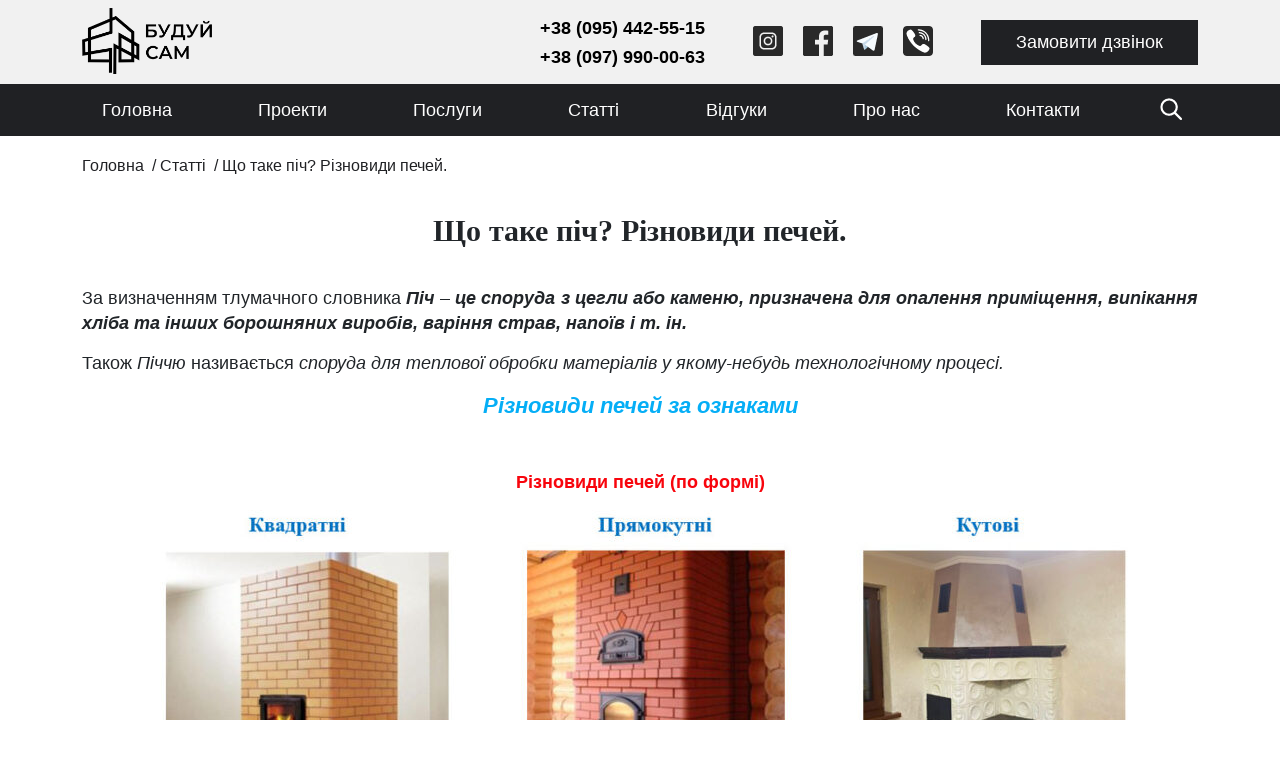

--- FILE ---
content_type: text/html; charset=UTF-8
request_url: https://buduy-sam.com/shho-take-pich-riznovydy-pechej/
body_size: 13789
content:
<!doctype html><html lang="uk" ><head><meta charset="UTF-8" /><link rel="preconnect" href="https://fonts.gstatic.com/" crossorigin /><meta name="viewport" content="width=device-width, initial-scale=1" /><link data-optimized="1" rel="stylesheet" href="https://buduy-sam.com/wp-content/litespeed/css/24e1caf411c262f6b10ff03046344c4d.css?ver=44c4d"><link data-optimized="1" rel="stylesheet" href="https://buduy-sam.com/wp-content/litespeed/css/84b344bdc0fcd3c3c35dd6c803f731e0.css?ver=731e0"><link data-optimized="1" rel="stylesheet" href="https://buduy-sam.com/wp-content/litespeed/css/65e8d422c751f824e98ebe48bf2a55c0.css?ver=a55c0"><link data-optimized="1" rel="stylesheet" href="https://buduy-sam.com/wp-content/litespeed/css/c12bf745fa7629a5477ec3b032eea9ca.css?ver=ea9ca"><meta name='robots' content='index, follow, max-image-preview:large, max-snippet:-1, max-video-preview:-1' /><title>Що таке піч? Різновиди печей. &#8211; Будуй-Сам</title><meta name="description" content="За визначенням тлумачного словника Піч – це споруда з цегли або каменю, призначена для опалення приміщення, випікання хліба та інших борошняних виробів," /><link rel="canonical" href="https://buduy-sam.com/shho-take-pich-riznovydy-pechej/" /><meta property="og:locale" content="uk_UA" /><meta property="og:type" content="article" /><meta property="og:title" content="Що таке піч? Різновиди печей. &#8211; Будуй-Сам" /><meta property="og:description" content="За визначенням тлумачного словника Піч – це споруда з цегли або каменю, призначена для опалення приміщення, випікання хліба та інших борошняних виробів," /><meta property="og:url" content="https://buduy-sam.com/shho-take-pich-riznovydy-pechej/" /><meta property="og:site_name" content="Будуй-Сам" /><meta property="article:published_time" content="2021-11-23T08:05:23+00:00" /><meta property="article:modified_time" content="2021-11-23T08:11:16+00:00" /><meta property="og:image" content="https://buduy-sam.com/wp-content/uploads/2021/11/zobrazhennya_2021-11-23_095030.jpg" /><meta property="og:image:width" content="772" /><meta property="og:image:height" content="422" /><meta property="og:image:type" content="image/jpeg" /><meta name="author" content="Рома" /><meta name="twitter:card" content="summary_large_image" /> <script type="application/ld+json" class="yoast-schema-graph">{"@context":"https://schema.org","@graph":[{"@type":"Article","@id":"https://buduy-sam.com/shho-take-pich-riznovydy-pechej/#article","isPartOf":{"@id":"https://buduy-sam.com/shho-take-pich-riznovydy-pechej/"},"author":{"name":"Рома","@id":"https://buduy-sam.com/#/schema/person/7ca3c88090570eab361d3814cd4245f3"},"headline":"Що таке піч? Різновиди печей.","datePublished":"2021-11-23T08:05:23+00:00","dateModified":"2021-11-23T08:11:16+00:00","mainEntityOfPage":{"@id":"https://buduy-sam.com/shho-take-pich-riznovydy-pechej/"},"wordCount":78,"publisher":{"@id":"https://buduy-sam.com/#organization"},"image":{"@id":"https://buduy-sam.com/shho-take-pich-riznovydy-pechej/#primaryimage"},"thumbnailUrl":"https://buduy-sam.com/wp-content/uploads/2021/11/zobrazhennya_2021-11-23_095030.jpg","articleSection":["Печі","Статті"],"inLanguage":"uk"},{"@type":"WebPage","@id":"https://buduy-sam.com/shho-take-pich-riznovydy-pechej/","url":"https://buduy-sam.com/shho-take-pich-riznovydy-pechej/","name":"Що таке піч? Різновиди печей. &#8211; Будуй-Сам","isPartOf":{"@id":"https://buduy-sam.com/#website"},"primaryImageOfPage":{"@id":"https://buduy-sam.com/shho-take-pich-riznovydy-pechej/#primaryimage"},"image":{"@id":"https://buduy-sam.com/shho-take-pich-riznovydy-pechej/#primaryimage"},"thumbnailUrl":"https://buduy-sam.com/wp-content/uploads/2021/11/zobrazhennya_2021-11-23_095030.jpg","datePublished":"2021-11-23T08:05:23+00:00","dateModified":"2021-11-23T08:11:16+00:00","description":"За визначенням тлумачного словника Піч – це споруда з цегли або каменю, призначена для опалення приміщення, випікання хліба та інших борошняних виробів,","breadcrumb":{"@id":"https://buduy-sam.com/shho-take-pich-riznovydy-pechej/#breadcrumb"},"inLanguage":"uk","potentialAction":[{"@type":"ReadAction","target":["https://buduy-sam.com/shho-take-pich-riznovydy-pechej/"]}]},{"@type":"ImageObject","inLanguage":"uk","@id":"https://buduy-sam.com/shho-take-pich-riznovydy-pechej/#primaryimage","url":"https://buduy-sam.com/wp-content/uploads/2021/11/zobrazhennya_2021-11-23_095030.jpg","contentUrl":"https://buduy-sam.com/wp-content/uploads/2021/11/zobrazhennya_2021-11-23_095030.jpg","width":772,"height":422},{"@type":"BreadcrumbList","@id":"https://buduy-sam.com/shho-take-pich-riznovydy-pechej/#breadcrumb","itemListElement":[{"@type":"ListItem","position":1,"name":"Головна","item":"https://buduy-sam.com/"},{"@type":"ListItem","position":2,"name":"Статті","item":"https://buduy-sam.com/blog/"},{"@type":"ListItem","position":3,"name":"Що таке піч? Різновиди печей."}]},{"@type":"WebSite","@id":"https://buduy-sam.com/#website","url":"https://buduy-sam.com/","name":"Будуй-Сам","description":"","publisher":{"@id":"https://buduy-sam.com/#organization"},"potentialAction":[{"@type":"SearchAction","target":{"@type":"EntryPoint","urlTemplate":"https://buduy-sam.com/?s={search_term_string}"},"query-input":{"@type":"PropertyValueSpecification","valueRequired":true,"valueName":"search_term_string"}}],"inLanguage":"uk"},{"@type":"Organization","@id":"https://buduy-sam.com/#organization","name":"Будуй-Сам","url":"https://buduy-sam.com/","logo":{"@type":"ImageObject","inLanguage":"uk","@id":"https://buduy-sam.com/#/schema/logo/image/","url":"http://bud.a.web91.ru/wp-content/uploads/2021/09/dla_facebook2.jpg","contentUrl":"http://bud.a.web91.ru/wp-content/uploads/2021/09/dla_facebook2.jpg","width":1080,"height":1080,"caption":"Будуй-Сам"},"image":{"@id":"https://buduy-sam.com/#/schema/logo/image/"}},{"@type":"Person","@id":"https://buduy-sam.com/#/schema/person/7ca3c88090570eab361d3814cd4245f3","name":"Рома"}]}</script> <link rel="alternate" type="application/rss+xml" title="Будуй-Сам &raquo; стрічка" href="https://buduy-sam.com/feed/" /><link rel="alternate" type="application/rss+xml" title="Будуй-Сам &raquo; Канал коментарів" href="https://buduy-sam.com/comments/feed/" /><link rel="alternate" title="oEmbed (JSON)" type="application/json+oembed" href="https://buduy-sam.com/wp-json/oembed/1.0/embed?url=https%3A%2F%2Fbuduy-sam.com%2Fshho-take-pich-riznovydy-pechej%2F" /><link rel="alternate" title="oEmbed (XML)" type="text/xml+oembed" href="https://buduy-sam.com/wp-json/oembed/1.0/embed?url=https%3A%2F%2Fbuduy-sam.com%2Fshho-take-pich-riznovydy-pechej%2F&#038;format=xml" /><style id='wp-img-auto-sizes-contain-inline-css'>img:is([sizes=auto i],[sizes^="auto," i]){contain-intrinsic-size:3000px 1500px}</style> <script>WebFontConfig={google:{families:["Merriweather:wght@300;400;700","Exo 2:wght@300;400;700&display=swap"]}};if ( typeof WebFont === "object" && typeof WebFont.load === "function" ) { WebFont.load( WebFontConfig ); }</script><script data-optimized="1" src="https://buduy-sam.com/wp-content/plugins/litespeed-cache/assets/js/webfontloader.min.js"></script> <link data-optimized="1" rel='stylesheet' id='wp-block-library-css' href='https://buduy-sam.com/wp-content/litespeed/css/9105072a71ed9247288736183cd2f95d.css?ver=2f95d' media='all' /><style id='wp-block-heading-inline-css'>h1:where(.wp-block-heading).has-background,h2:where(.wp-block-heading).has-background,h3:where(.wp-block-heading).has-background,h4:where(.wp-block-heading).has-background,h5:where(.wp-block-heading).has-background,h6:where(.wp-block-heading).has-background{padding:1.25em 2.375em}h1.has-text-align-left[style*=writing-mode]:where([style*=vertical-lr]),h1.has-text-align-right[style*=writing-mode]:where([style*=vertical-rl]),h2.has-text-align-left[style*=writing-mode]:where([style*=vertical-lr]),h2.has-text-align-right[style*=writing-mode]:where([style*=vertical-rl]),h3.has-text-align-left[style*=writing-mode]:where([style*=vertical-lr]),h3.has-text-align-right[style*=writing-mode]:where([style*=vertical-rl]),h4.has-text-align-left[style*=writing-mode]:where([style*=vertical-lr]),h4.has-text-align-right[style*=writing-mode]:where([style*=vertical-rl]),h5.has-text-align-left[style*=writing-mode]:where([style*=vertical-lr]),h5.has-text-align-right[style*=writing-mode]:where([style*=vertical-rl]),h6.has-text-align-left[style*=writing-mode]:where([style*=vertical-lr]),h6.has-text-align-right[style*=writing-mode]:where([style*=vertical-rl]){rotate:180deg}</style><style id='wp-block-image-inline-css'>.wp-block-image>a,.wp-block-image>figure>a{display:inline-block}.wp-block-image img{box-sizing:border-box;height:auto;max-width:100%;vertical-align:bottom}@media not (prefers-reduced-motion){.wp-block-image img.hide{visibility:hidden}.wp-block-image img.show{animation:show-content-image .4s}}.wp-block-image[style*=border-radius] img,.wp-block-image[style*=border-radius]>a{border-radius:inherit}.wp-block-image.has-custom-border img{box-sizing:border-box}.wp-block-image.aligncenter{text-align:center}.wp-block-image.alignfull>a,.wp-block-image.alignwide>a{width:100%}.wp-block-image.alignfull img,.wp-block-image.alignwide img{height:auto;width:100%}.wp-block-image .aligncenter,.wp-block-image .alignleft,.wp-block-image .alignright,.wp-block-image.aligncenter,.wp-block-image.alignleft,.wp-block-image.alignright{display:table}.wp-block-image .aligncenter>figcaption,.wp-block-image .alignleft>figcaption,.wp-block-image .alignright>figcaption,.wp-block-image.aligncenter>figcaption,.wp-block-image.alignleft>figcaption,.wp-block-image.alignright>figcaption{caption-side:bottom;display:table-caption}.wp-block-image .alignleft{float:left;margin:.5em 1em .5em 0}.wp-block-image .alignright{float:right;margin:.5em 0 .5em 1em}.wp-block-image .aligncenter{margin-left:auto;margin-right:auto}.wp-block-image :where(figcaption){margin-bottom:1em;margin-top:.5em}.wp-block-image.is-style-circle-mask img{border-radius:9999px}@supports ((-webkit-mask-image:none) or (mask-image:none)) or (-webkit-mask-image:none){.wp-block-image.is-style-circle-mask img{border-radius:0;-webkit-mask-image:url('data:image/svg+xml;utf8,<svg viewBox="0 0 100 100" xmlns="http://www.w3.org/2000/svg"><circle cx="50" cy="50" r="50"/></svg>');mask-image:url('data:image/svg+xml;utf8,<svg viewBox="0 0 100 100" xmlns="http://www.w3.org/2000/svg"><circle cx="50" cy="50" r="50"/></svg>');mask-mode:alpha;-webkit-mask-position:center;mask-position:center;-webkit-mask-repeat:no-repeat;mask-repeat:no-repeat;-webkit-mask-size:contain;mask-size:contain}}:root :where(.wp-block-image.is-style-rounded img,.wp-block-image .is-style-rounded img){border-radius:9999px}.wp-block-image figure{margin:0}.wp-lightbox-container{display:flex;flex-direction:column;position:relative}.wp-lightbox-container img{cursor:zoom-in}.wp-lightbox-container img:hover+button{opacity:1}.wp-lightbox-container button{align-items:center;backdrop-filter:blur(16px) saturate(180%);background-color:#5a5a5a40;border:none;border-radius:4px;cursor:zoom-in;display:flex;height:20px;justify-content:center;opacity:0;padding:0;position:absolute;right:16px;text-align:center;top:16px;width:20px;z-index:100}@media not (prefers-reduced-motion){.wp-lightbox-container button{transition:opacity .2s ease}}.wp-lightbox-container button:focus-visible{outline:3px auto #5a5a5a40;outline:3px auto -webkit-focus-ring-color;outline-offset:3px}.wp-lightbox-container button:hover{cursor:pointer;opacity:1}.wp-lightbox-container button:focus{opacity:1}.wp-lightbox-container button:focus,.wp-lightbox-container button:hover,.wp-lightbox-container button:not(:hover):not(:active):not(.has-background){background-color:#5a5a5a40;border:none}.wp-lightbox-overlay{box-sizing:border-box;cursor:zoom-out;height:100vh;left:0;overflow:hidden;position:fixed;top:0;visibility:hidden;width:100%;z-index:100000}.wp-lightbox-overlay .close-button{align-items:center;cursor:pointer;display:flex;justify-content:center;min-height:40px;min-width:40px;padding:0;position:absolute;right:calc(env(safe-area-inset-right) + 16px);top:calc(env(safe-area-inset-top) + 16px);z-index:5000000}.wp-lightbox-overlay .close-button:focus,.wp-lightbox-overlay .close-button:hover,.wp-lightbox-overlay .close-button:not(:hover):not(:active):not(.has-background){background:none;border:none}.wp-lightbox-overlay .lightbox-image-container{height:var(--wp--lightbox-container-height);left:50%;overflow:hidden;position:absolute;top:50%;transform:translate(-50%,-50%);transform-origin:top left;width:var(--wp--lightbox-container-width);z-index:9999999999}.wp-lightbox-overlay .wp-block-image{align-items:center;box-sizing:border-box;display:flex;height:100%;justify-content:center;margin:0;position:relative;transform-origin:0 0;width:100%;z-index:3000000}.wp-lightbox-overlay .wp-block-image img{height:var(--wp--lightbox-image-height);min-height:var(--wp--lightbox-image-height);min-width:var(--wp--lightbox-image-width);width:var(--wp--lightbox-image-width)}.wp-lightbox-overlay .wp-block-image figcaption{display:none}.wp-lightbox-overlay button{background:none;border:none}.wp-lightbox-overlay .scrim{background-color:#fff;height:100%;opacity:.9;position:absolute;width:100%;z-index:2000000}.wp-lightbox-overlay.active{visibility:visible}@media not (prefers-reduced-motion){.wp-lightbox-overlay.active{animation:turn-on-visibility .25s both}.wp-lightbox-overlay.active img{animation:turn-on-visibility .35s both}.wp-lightbox-overlay.show-closing-animation:not(.active){animation:turn-off-visibility .35s both}.wp-lightbox-overlay.show-closing-animation:not(.active) img{animation:turn-off-visibility .25s both}.wp-lightbox-overlay.zoom.active{animation:none;opacity:1;visibility:visible}.wp-lightbox-overlay.zoom.active .lightbox-image-container{animation:lightbox-zoom-in .4s}.wp-lightbox-overlay.zoom.active .lightbox-image-container img{animation:none}.wp-lightbox-overlay.zoom.active .scrim{animation:turn-on-visibility .4s forwards}.wp-lightbox-overlay.zoom.show-closing-animation:not(.active){animation:none}.wp-lightbox-overlay.zoom.show-closing-animation:not(.active) .lightbox-image-container{animation:lightbox-zoom-out .4s}.wp-lightbox-overlay.zoom.show-closing-animation:not(.active) .lightbox-image-container img{animation:none}.wp-lightbox-overlay.zoom.show-closing-animation:not(.active) .scrim{animation:turn-off-visibility .4s forwards}}@keyframes show-content-image{0%{visibility:hidden}99%{visibility:hidden}to{visibility:visible}}@keyframes turn-on-visibility{0%{opacity:0}to{opacity:1}}@keyframes turn-off-visibility{0%{opacity:1;visibility:visible}99%{opacity:0;visibility:visible}to{opacity:0;visibility:hidden}}@keyframes lightbox-zoom-in{0%{transform:translate(calc((-100vw + var(--wp--lightbox-scrollbar-width))/2 + var(--wp--lightbox-initial-left-position)),calc(-50vh + var(--wp--lightbox-initial-top-position))) scale(var(--wp--lightbox-scale))}to{transform:translate(-50%,-50%) scale(1)}}@keyframes lightbox-zoom-out{0%{transform:translate(-50%,-50%) scale(1);visibility:visible}99%{visibility:visible}to{transform:translate(calc((-100vw + var(--wp--lightbox-scrollbar-width))/2 + var(--wp--lightbox-initial-left-position)),calc(-50vh + var(--wp--lightbox-initial-top-position))) scale(var(--wp--lightbox-scale));visibility:hidden}}
/*# sourceURL=https://buduy-sam.com/wp-includes/blocks/image/style.min.css */</style><style id='wp-block-image-theme-inline-css'>:root :where(.wp-block-image figcaption){color:#555;font-size:13px;text-align:center}.is-dark-theme :root :where(.wp-block-image figcaption){color:#ffffffa6}.wp-block-image{margin:0 0 1em}</style><style id='wp-block-list-inline-css'>ol,ul{box-sizing:border-box}:root :where(.wp-block-list.has-background){padding:1.25em 2.375em}</style><style id='wp-block-paragraph-inline-css'>.is-small-text{font-size:.875em}.is-regular-text{font-size:1em}.is-large-text{font-size:2.25em}.is-larger-text{font-size:3em}.has-drop-cap:not(:focus):first-letter{float:left;font-size:8.4em;font-style:normal;font-weight:100;line-height:.68;margin:.05em .1em 0 0;text-transform:uppercase}body.rtl .has-drop-cap:not(:focus):first-letter{float:none;margin-left:.1em}p.has-drop-cap.has-background{overflow:hidden}:root :where(p.has-background){padding:1.25em 2.375em}:where(p.has-text-color:not(.has-link-color)) a{color:inherit}p.has-text-align-left[style*="writing-mode:vertical-lr"],p.has-text-align-right[style*="writing-mode:vertical-rl"]{rotate:180deg}</style><style id='wp-block-spacer-inline-css'>.wp-block-spacer{clear:both}</style><style id='global-styles-inline-css'>:root{--wp--preset--aspect-ratio--square:1;--wp--preset--aspect-ratio--4-3:4/3;--wp--preset--aspect-ratio--3-4:3/4;--wp--preset--aspect-ratio--3-2:3/2;--wp--preset--aspect-ratio--2-3:2/3;--wp--preset--aspect-ratio--16-9:16/9;--wp--preset--aspect-ratio--9-16:9/16;--wp--preset--color--black:#000000;--wp--preset--color--cyan-bluish-gray:#abb8c3;--wp--preset--color--white:#FFFFFF;--wp--preset--color--pale-pink:#f78da7;--wp--preset--color--vivid-red:#cf2e2e;--wp--preset--color--luminous-vivid-orange:#ff6900;--wp--preset--color--luminous-vivid-amber:#fcb900;--wp--preset--color--light-green-cyan:#7bdcb5;--wp--preset--color--vivid-green-cyan:#00d084;--wp--preset--color--pale-cyan-blue:#8ed1fc;--wp--preset--color--vivid-cyan-blue:#0693e3;--wp--preset--color--vivid-purple:#9b51e0;--wp--preset--color--dark-gray:#28303D;--wp--preset--color--gray:#39414D;--wp--preset--color--green:#D1E4DD;--wp--preset--color--blue:#D1DFE4;--wp--preset--color--purple:#D1D1E4;--wp--preset--color--red:#E4D1D1;--wp--preset--color--orange:#E4DAD1;--wp--preset--color--yellow:#EEEADD;--wp--preset--gradient--vivid-cyan-blue-to-vivid-purple:linear-gradient(135deg,rgb(6,147,227) 0%,rgb(155,81,224) 100%);--wp--preset--gradient--light-green-cyan-to-vivid-green-cyan:linear-gradient(135deg,rgb(122,220,180) 0%,rgb(0,208,130) 100%);--wp--preset--gradient--luminous-vivid-amber-to-luminous-vivid-orange:linear-gradient(135deg,rgb(252,185,0) 0%,rgb(255,105,0) 100%);--wp--preset--gradient--luminous-vivid-orange-to-vivid-red:linear-gradient(135deg,rgb(255,105,0) 0%,rgb(207,46,46) 100%);--wp--preset--gradient--very-light-gray-to-cyan-bluish-gray:linear-gradient(135deg,rgb(238,238,238) 0%,rgb(169,184,195) 100%);--wp--preset--gradient--cool-to-warm-spectrum:linear-gradient(135deg,rgb(74,234,220) 0%,rgb(151,120,209) 20%,rgb(207,42,186) 40%,rgb(238,44,130) 60%,rgb(251,105,98) 80%,rgb(254,248,76) 100%);--wp--preset--gradient--blush-light-purple:linear-gradient(135deg,rgb(255,206,236) 0%,rgb(152,150,240) 100%);--wp--preset--gradient--blush-bordeaux:linear-gradient(135deg,rgb(254,205,165) 0%,rgb(254,45,45) 50%,rgb(107,0,62) 100%);--wp--preset--gradient--luminous-dusk:linear-gradient(135deg,rgb(255,203,112) 0%,rgb(199,81,192) 50%,rgb(65,88,208) 100%);--wp--preset--gradient--pale-ocean:linear-gradient(135deg,rgb(255,245,203) 0%,rgb(182,227,212) 50%,rgb(51,167,181) 100%);--wp--preset--gradient--electric-grass:linear-gradient(135deg,rgb(202,248,128) 0%,rgb(113,206,126) 100%);--wp--preset--gradient--midnight:linear-gradient(135deg,rgb(2,3,129) 0%,rgb(40,116,252) 100%);--wp--preset--gradient--purple-to-yellow:linear-gradient(160deg, #D1D1E4 0%, #EEEADD 100%);--wp--preset--gradient--yellow-to-purple:linear-gradient(160deg, #EEEADD 0%, #D1D1E4 100%);--wp--preset--gradient--green-to-yellow:linear-gradient(160deg, #D1E4DD 0%, #EEEADD 100%);--wp--preset--gradient--yellow-to-green:linear-gradient(160deg, #EEEADD 0%, #D1E4DD 100%);--wp--preset--gradient--red-to-yellow:linear-gradient(160deg, #E4D1D1 0%, #EEEADD 100%);--wp--preset--gradient--yellow-to-red:linear-gradient(160deg, #EEEADD 0%, #E4D1D1 100%);--wp--preset--gradient--purple-to-red:linear-gradient(160deg, #D1D1E4 0%, #E4D1D1 100%);--wp--preset--gradient--red-to-purple:linear-gradient(160deg, #E4D1D1 0%, #D1D1E4 100%);--wp--preset--font-size--small:18px;--wp--preset--font-size--medium:20px;--wp--preset--font-size--large:24px;--wp--preset--font-size--x-large:42px;--wp--preset--font-size--extra-small:16px;--wp--preset--font-size--normal:20px;--wp--preset--font-size--extra-large:40px;--wp--preset--font-size--huge:96px;--wp--preset--font-size--gigantic:144px;--wp--preset--spacing--20:0.44rem;--wp--preset--spacing--30:0.67rem;--wp--preset--spacing--40:1rem;--wp--preset--spacing--50:1.5rem;--wp--preset--spacing--60:2.25rem;--wp--preset--spacing--70:3.38rem;--wp--preset--spacing--80:5.06rem;--wp--preset--shadow--natural:6px 6px 9px rgba(0, 0, 0, 0.2);--wp--preset--shadow--deep:12px 12px 50px rgba(0, 0, 0, 0.4);--wp--preset--shadow--sharp:6px 6px 0px rgba(0, 0, 0, 0.2);--wp--preset--shadow--outlined:6px 6px 0px -3px rgb(255, 255, 255), 6px 6px rgb(0, 0, 0);--wp--preset--shadow--crisp:6px 6px 0px rgb(0, 0, 0)}:where(.is-layout-flex){gap:.5em}:where(.is-layout-grid){gap:.5em}body .is-layout-flex{display:flex}.is-layout-flex{flex-wrap:wrap;align-items:center}.is-layout-flex>:is(*,div){margin:0}body .is-layout-grid{display:grid}.is-layout-grid>:is(*,div){margin:0}:where(.wp-block-columns.is-layout-flex){gap:2em}:where(.wp-block-columns.is-layout-grid){gap:2em}:where(.wp-block-post-template.is-layout-flex){gap:1.25em}:where(.wp-block-post-template.is-layout-grid){gap:1.25em}.has-black-color{color:var(--wp--preset--color--black)!important}.has-cyan-bluish-gray-color{color:var(--wp--preset--color--cyan-bluish-gray)!important}.has-white-color{color:var(--wp--preset--color--white)!important}.has-pale-pink-color{color:var(--wp--preset--color--pale-pink)!important}.has-vivid-red-color{color:var(--wp--preset--color--vivid-red)!important}.has-luminous-vivid-orange-color{color:var(--wp--preset--color--luminous-vivid-orange)!important}.has-luminous-vivid-amber-color{color:var(--wp--preset--color--luminous-vivid-amber)!important}.has-light-green-cyan-color{color:var(--wp--preset--color--light-green-cyan)!important}.has-vivid-green-cyan-color{color:var(--wp--preset--color--vivid-green-cyan)!important}.has-pale-cyan-blue-color{color:var(--wp--preset--color--pale-cyan-blue)!important}.has-vivid-cyan-blue-color{color:var(--wp--preset--color--vivid-cyan-blue)!important}.has-vivid-purple-color{color:var(--wp--preset--color--vivid-purple)!important}.has-black-background-color{background-color:var(--wp--preset--color--black)!important}.has-cyan-bluish-gray-background-color{background-color:var(--wp--preset--color--cyan-bluish-gray)!important}.has-white-background-color{background-color:var(--wp--preset--color--white)!important}.has-pale-pink-background-color{background-color:var(--wp--preset--color--pale-pink)!important}.has-vivid-red-background-color{background-color:var(--wp--preset--color--vivid-red)!important}.has-luminous-vivid-orange-background-color{background-color:var(--wp--preset--color--luminous-vivid-orange)!important}.has-luminous-vivid-amber-background-color{background-color:var(--wp--preset--color--luminous-vivid-amber)!important}.has-light-green-cyan-background-color{background-color:var(--wp--preset--color--light-green-cyan)!important}.has-vivid-green-cyan-background-color{background-color:var(--wp--preset--color--vivid-green-cyan)!important}.has-pale-cyan-blue-background-color{background-color:var(--wp--preset--color--pale-cyan-blue)!important}.has-vivid-cyan-blue-background-color{background-color:var(--wp--preset--color--vivid-cyan-blue)!important}.has-vivid-purple-background-color{background-color:var(--wp--preset--color--vivid-purple)!important}.has-black-border-color{border-color:var(--wp--preset--color--black)!important}.has-cyan-bluish-gray-border-color{border-color:var(--wp--preset--color--cyan-bluish-gray)!important}.has-white-border-color{border-color:var(--wp--preset--color--white)!important}.has-pale-pink-border-color{border-color:var(--wp--preset--color--pale-pink)!important}.has-vivid-red-border-color{border-color:var(--wp--preset--color--vivid-red)!important}.has-luminous-vivid-orange-border-color{border-color:var(--wp--preset--color--luminous-vivid-orange)!important}.has-luminous-vivid-amber-border-color{border-color:var(--wp--preset--color--luminous-vivid-amber)!important}.has-light-green-cyan-border-color{border-color:var(--wp--preset--color--light-green-cyan)!important}.has-vivid-green-cyan-border-color{border-color:var(--wp--preset--color--vivid-green-cyan)!important}.has-pale-cyan-blue-border-color{border-color:var(--wp--preset--color--pale-cyan-blue)!important}.has-vivid-cyan-blue-border-color{border-color:var(--wp--preset--color--vivid-cyan-blue)!important}.has-vivid-purple-border-color{border-color:var(--wp--preset--color--vivid-purple)!important}.has-vivid-cyan-blue-to-vivid-purple-gradient-background{background:var(--wp--preset--gradient--vivid-cyan-blue-to-vivid-purple)!important}.has-light-green-cyan-to-vivid-green-cyan-gradient-background{background:var(--wp--preset--gradient--light-green-cyan-to-vivid-green-cyan)!important}.has-luminous-vivid-amber-to-luminous-vivid-orange-gradient-background{background:var(--wp--preset--gradient--luminous-vivid-amber-to-luminous-vivid-orange)!important}.has-luminous-vivid-orange-to-vivid-red-gradient-background{background:var(--wp--preset--gradient--luminous-vivid-orange-to-vivid-red)!important}.has-very-light-gray-to-cyan-bluish-gray-gradient-background{background:var(--wp--preset--gradient--very-light-gray-to-cyan-bluish-gray)!important}.has-cool-to-warm-spectrum-gradient-background{background:var(--wp--preset--gradient--cool-to-warm-spectrum)!important}.has-blush-light-purple-gradient-background{background:var(--wp--preset--gradient--blush-light-purple)!important}.has-blush-bordeaux-gradient-background{background:var(--wp--preset--gradient--blush-bordeaux)!important}.has-luminous-dusk-gradient-background{background:var(--wp--preset--gradient--luminous-dusk)!important}.has-pale-ocean-gradient-background{background:var(--wp--preset--gradient--pale-ocean)!important}.has-electric-grass-gradient-background{background:var(--wp--preset--gradient--electric-grass)!important}.has-midnight-gradient-background{background:var(--wp--preset--gradient--midnight)!important}.has-small-font-size{font-size:var(--wp--preset--font-size--small)!important}.has-medium-font-size{font-size:var(--wp--preset--font-size--medium)!important}.has-large-font-size{font-size:var(--wp--preset--font-size--large)!important}.has-x-large-font-size{font-size:var(--wp--preset--font-size--x-large)!important}</style><style id='classic-theme-styles-inline-css'>/*! This file is auto-generated */
.wp-block-button__link{color:#fff;background-color:#32373c;border-radius:9999px;box-shadow:none;text-decoration:none;padding:calc(.667em + 2px) calc(1.333em + 2px);font-size:1.125em}.wp-block-file__button{background:#32373c;color:#fff;text-decoration:none}</style><link data-optimized="1" rel='stylesheet' id='contact-form-7-css' href='https://buduy-sam.com/wp-content/litespeed/css/4e81123a790b284366c4471bd151fdcf.css?ver=1fdcf' media='all' /><link data-optimized="1" rel='stylesheet' id='twenty-twenty-one-style-css' href='https://buduy-sam.com/wp-content/litespeed/css/d4ddd1d82f7c1bc9119b1a2d35261ca2.css?ver=61ca2' media='all' /><style id='twenty-twenty-one-style-inline-css'>:root{--global--color-background:#ffffff;--global--color-primary:#000;--global--color-secondary:#000;--button--color-background:#000;--button--color-text-hover:#000}</style><link data-optimized="1" rel='stylesheet' id='twenty-twenty-one-print-style-css' href='https://buduy-sam.com/wp-content/litespeed/css/bd5d6a87bf394f57c20e0fda124e4dfb.css?ver=e4dfb' media='print' /><link rel="https://api.w.org/" href="https://buduy-sam.com/wp-json/" /><link rel="alternate" title="JSON" type="application/json" href="https://buduy-sam.com/wp-json/wp/v2/posts/3101" /><link rel="EditURI" type="application/rsd+xml" title="RSD" href="https://buduy-sam.com/xmlrpc.php?rsd" /><meta name="generator" content="WordPress 6.9" /><link rel='shortlink' href='https://buduy-sam.com/?p=3101' /><style id="custom-background-css">body.custom-background{background-color:#fff}</style><link rel="icon" href="https://buduy-sam.com/wp-content/uploads/2021/09/cropped-android-chrome-512x512-1-32x32.png" sizes="32x32" /><link rel="icon" href="https://buduy-sam.com/wp-content/uploads/2021/09/cropped-android-chrome-512x512-1-192x192.png" sizes="192x192" /><link rel="apple-touch-icon" href="https://buduy-sam.com/wp-content/uploads/2021/09/cropped-android-chrome-512x512-1-180x180.png" /><meta name="msapplication-TileImage" content="https://buduy-sam.com/wp-content/uploads/2021/09/cropped-android-chrome-512x512-1-270x270.png" /><link rel="preconnect" href="https://fonts.googleapis.com"><link rel="preconnect" href="https://fonts.gstatic.com" crossorigin> <script src="/wp-content/themes/buduysam/js/jquery.min.js"></script> <script src="/wp-content/themes/buduysam/js/bootstrap.min.js"></script> <script src="/wp-content/themes/buduysam/js/slick.min.js"></script> <script src="/wp-content/themes/buduysam/js/jquery.fancybox.min.js"></script> <script src="/wp-content/themes/buduysam/js/main.js"></script> </head><body class="wp-singular post-template-default single single-post postid-3101 single-format-standard custom-background wp-embed-responsive wp-theme-buduysam is-light-theme has-background-white no-js singular has-main-navigation no-widgets"><div id="page" class="site"><header id="masthead" class="header"><div class="d-md-none col-auto">
<button class="hamburger-btn d-md-none">
<span></span>
<span></span>
<span></span>
</button></div><div class="container"><div class="row"><div class="col-md-2 col wrapper-logotype">
<a href="/">
<img src="/wp-content/themes/buduysam/img/logo.png" class="logo" alt="logo">
</a></div><div class="col-md-10 header-flex col-auto float-end"><div class="wrp-social-header"><div class="header-consulting mobile-hidden">
<a href="tel:+380954425515">+38 (095) 442-55-15</a>
<a href="tel:+380979900063">+38 (097) 990-00-63</a></div><div class="social mobile-hidden">
<a href="https://www.instagram.com/buduy_sam/" target="_blank">
<img src="/wp-content/themes/buduysam/img/instagram.svg" alt="">
</a>
<a href="https://www.facebook.com/buduysam/" target="_blank">
<img src="/wp-content/themes/buduysam/img/facebook.svg" alt="">
</a>
<a href="https://t.me/buduy_sam" target="_blank">
<img src="/wp-content/themes/buduysam/img/telegram.svg" alt="">
</a>
<a href="https://invite.viber.com/?g2=AQBM8WGdtFxJzlE2APxi2e%2BFd4yadlIN3z5D6%2BZq9DWXW49xok8AvKuRvxlQLQoq" target="_blank">
<img src="/wp-content/themes/buduysam/img/viber.svg" alt="">
</a></div>
<button class="header-call-btn btn btn-primary" data-bs-toggle="modal" data-bs-target="#callbackModal">
<img class="img-phone-header" src="/wp-content/themes/buduysam/img/phone_black.svg" alt="">Замовити дзвінок
</button></div></div></div></div></header><menu class="header-menu"><div class="container"><nav id="site-navigation" class="primary-navigation"><div class="primary-menu-container"><ul id="primary-menu-list" class="menu-wrapper"><li id="menu-item-27" class="menu-item menu-item-type-post_type menu-item-object-page menu-item-home current-post-parent menu-item-27"><a href="https://buduy-sam.com/">Головна</a></li><li id="menu-item-393" class="menu-item menu-item-type-taxonomy menu-item-object-category menu-item-393"><a href="https://buduy-sam.com/projects/">Проекти</a></li><li id="menu-item-124" class="menu-item menu-item-type-taxonomy menu-item-object-category menu-item-124"><a href="https://buduy-sam.com/services/">Послуги</a></li><li id="menu-item-23" class="menu-item menu-item-type-taxonomy menu-item-object-category current-post-ancestor current-menu-parent current-post-parent menu-item-23"><a href="https://buduy-sam.com/blog/">Статті</a></li><li id="menu-item-395" class="menu-item menu-item-type-post_type menu-item-object-page menu-item-395"><a href="https://buduy-sam.com/reviews/">Відгуки</a></li><li id="menu-item-25" class="menu-item menu-item-type-post_type menu-item-object-page menu-item-25"><a href="https://buduy-sam.com/about/">Про нас</a></li><li id="menu-item-26" class="menu-item menu-item-type-post_type menu-item-object-page menu-item-26"><a href="https://buduy-sam.com/contacts/">Контакти</a></li><li class="menu-search"><div class="search-btn"><img src="/wp-content/themes/buduysam/img/search.svg" alt="search"></div></li></ul></div><div class="header_search-form" data-visible="false"><form role="search"  method="get" class="search-form" action="https://buduy-sam.com/">
<button type="button" class="search-close-btn"><img src="/wp-content/themes/buduysam/img/close.svg" alt="close"></button>
<input type="search" id="search-form-1" class="search-field" value="" placeholder="Введіть текст..." name="s" />
<button type="submit" class="search-submit"><img src="/wp-content/themes/buduysam/img/search.svg" alt="search"></button></form></div></nav></div></menu><div id="content" class="site-content"><div id="primary" class="content-area"><main id="main" class="site-main" role="main"><div id="breadcrumbs"><div class="container"><span><span><a href="https://buduy-sam.com/">Головна</a></span> / <span><a href="https://buduy-sam.com/blog/">Статті</a></span> / <span class="breadcrumb_last" aria-current="page">Що таке піч? Різновиди печей.</span></span></div></div><article id="post-3101" class="post-3101 post type-post status-publish format-standard has-post-thumbnail hentry category-pechi-blog category-blog entry"><div class="container"><h1 class="title article-title"><span>Що таке піч? Різновиди печей.</span></h1><div class="text article-content"><p>За визначенням тлумачного словника <strong><em>Піч</em></strong> – <strong><em>це</em></strong> <strong><em>споруда з цегли або каменю, призначена для опалення приміщення, випікання хліба та інших борошняних виробів, варіння страв, напоїв і т. ін.</em></strong></p><p>Також <em>Піччю</em> називається <em>споруда&nbsp;для&nbsp;теплової&nbsp;обробки&nbsp;матеріалів&nbsp;у&nbsp;якому-небудь&nbsp;технологічному&nbsp;процесі.</em></p><h3 class="has-text-align-center wp-block-heading"><strong><em><span style="color:#05aef6" class="has-inline-color">Різновиди печей за ознаками</span></em></strong></h3><div style="height:19px" aria-hidden="true" class="wp-block-spacer"></div><div style="height:30px" aria-hidden="true" class="wp-block-spacer"></div><p class="has-text-align-center"><strong><span style="color:#f8050d" class="has-inline-color">Різновиди печей (по формі)</span></strong></p><div class="wp-block-image"><figure class="aligncenter size-large"><img fetchpriority="high" decoding="async" width="1024" height="708" src="https://buduy-sam.com/wp-content/uploads/2021/11/zobrazhennya_2021-11-23_095807-1024x708.jpg" alt="" class="wp-image-3103" srcset="https://buduy-sam.com/wp-content/uploads/2021/11/zobrazhennya_2021-11-23_095807-1024x708.jpg 1024w, https://buduy-sam.com/wp-content/uploads/2021/11/zobrazhennya_2021-11-23_095807-300x207.jpg 300w, https://buduy-sam.com/wp-content/uploads/2021/11/zobrazhennya_2021-11-23_095807-768x531.jpg 768w, https://buduy-sam.com/wp-content/uploads/2021/11/zobrazhennya_2021-11-23_095807.jpg 1188w" sizes="(max-width: 1024px) 100vw, 1024px" /></figure></div><div style="height:20px" aria-hidden="true" class="wp-block-spacer"></div><p class="has-text-align-center"><strong><span style="color:#fa050e" class="has-inline-color">Печі за призначенням</span></strong></p><div class="wp-block-image"><figure class="aligncenter size-large"><img decoding="async" width="1024" height="547" src="https://buduy-sam.com/wp-content/uploads/2021/11/zobrazhennya_2021-11-23_100025-1024x547.jpg" alt="" class="wp-image-3104" srcset="https://buduy-sam.com/wp-content/uploads/2021/11/zobrazhennya_2021-11-23_100025-1024x547.jpg 1024w, https://buduy-sam.com/wp-content/uploads/2021/11/zobrazhennya_2021-11-23_100025-300x160.jpg 300w, https://buduy-sam.com/wp-content/uploads/2021/11/zobrazhennya_2021-11-23_100025-768x410.jpg 768w, https://buduy-sam.com/wp-content/uploads/2021/11/zobrazhennya_2021-11-23_100025.jpg 1206w" sizes="(max-width: 1024px) 100vw, 1024px" /></figure></div><p class="has-text-align-center"><strong><span style="color:#f80612" class="has-inline-color">Різновиди печей (по матеріалу виготовлення)</span></strong></p><div class="wp-block-image"><figure class="aligncenter size-large"><img decoding="async" width="1024" height="436" src="https://buduy-sam.com/wp-content/uploads/2021/11/image-1024x436.jpg" alt="" class="wp-image-3105" srcset="https://buduy-sam.com/wp-content/uploads/2021/11/image-1024x436.jpg 1024w, https://buduy-sam.com/wp-content/uploads/2021/11/image-300x128.jpg 300w, https://buduy-sam.com/wp-content/uploads/2021/11/image-768x327.jpg 768w, https://buduy-sam.com/wp-content/uploads/2021/11/image.jpg 1156w" sizes="(max-width: 1024px) 100vw, 1024px" /></figure></div><p class="has-text-align-center"><strong><span style="color:#f6070f" class="has-inline-color">Різновиди печей (за країною походження)</span></strong></p><div class="wp-block-image"><figure class="aligncenter size-large"><img loading="lazy" decoding="async" width="1024" height="508" src="https://buduy-sam.com/wp-content/uploads/2021/11/image-1-1024x508.jpg" alt="" class="wp-image-3106" srcset="https://buduy-sam.com/wp-content/uploads/2021/11/image-1-1024x508.jpg 1024w, https://buduy-sam.com/wp-content/uploads/2021/11/image-1-300x149.jpg 300w, https://buduy-sam.com/wp-content/uploads/2021/11/image-1-768x381.jpg 768w, https://buduy-sam.com/wp-content/uploads/2021/11/image-1.jpg 1166w" sizes="auto, (max-width: 1024px) 100vw, 1024px" /></figure></div><div style="height:20px" aria-hidden="true" class="wp-block-spacer"></div><p class="has-text-align-center"><strong><span style="color:#f8050d" class="has-inline-color">Різновиди печей (по пристрою топки)</span></strong></p><div class="wp-block-image"><figure class="aligncenter size-large"><img loading="lazy" decoding="async" width="1024" height="527" src="https://buduy-sam.com/wp-content/uploads/2021/11/image-2-1024x527.jpg" alt="" class="wp-image-3107" srcset="https://buduy-sam.com/wp-content/uploads/2021/11/image-2-1024x527.jpg 1024w, https://buduy-sam.com/wp-content/uploads/2021/11/image-2-300x155.jpg 300w, https://buduy-sam.com/wp-content/uploads/2021/11/image-2-768x396.jpg 768w, https://buduy-sam.com/wp-content/uploads/2021/11/image-2.jpg 1126w" sizes="auto, (max-width: 1024px) 100vw, 1024px" /></figure></div></div></div></article><section class="page-links-block"><div class="container"><div class="row"><div class="col-md-6">
<a href="/jobs/"><img src="/wp-content/themes/buduysam/img/vakansii.jpg" class="img-fluid" alt=""></a></div><div class="col-md-6">
<a href="/cooperation/"><img src="/wp-content/themes/buduysam/img/spivpracia.jpg" class="img-fluid" alt=""></a></div></div></div></section><section class="posts pb-0"><div class="container"><div class="title line-left"><span>Цікаві статті</span></div><div class="row"><div class="col-lg-4 col-md-6" data-aos="fade-left" data-aos-easing="ease" data-aos-delay="350"><div class="wrp-post-card article-card">
<a href="https://buduy-sam.com/chy-potriben-proekt-dlya-budivnycztva-pechi/" class="image">
<img class="img-fluid" src="https://buduy-sam.com/wp-content/uploads/2022/01/zobrazhennya_2022-01-11_090326.jpg" alt="">
</a>
<a class="posts-title" href="https://buduy-sam.com/chy-potriben-proekt-dlya-budivnycztva-pechi/">Чи потрібен проект для будівництва печі?</a><div class="posts-description"><p>Проект Будівництво печі справа не легка, проте позитивний результат цієї роботи зможе радувати довгі роки. Особливо, якщо ця піч зведена своїми руками. Постає цілком закономірне питання, чи можна самостійно, не&#8230;</p></div><div class="wrp-date-post">
<img class="img-fluid" src="/wp-content/themes/buduysam/img/calendar.svg"><div>11.01.2022</div></div></div></div><div class="col-lg-4 col-md-6" data-aos="fade-left" data-aos-easing="ease" data-aos-delay="450"><div class="wrp-post-card article-card">
<a href="https://buduy-sam.com/yakymy-drovamy-krashhe-topyty-pich/" class="image">
<img class="img-fluid" src="https://buduy-sam.com/wp-content/uploads/2022/01/yzobrazhenye_2022-01-05_124140.jpg" alt="">
</a>
<a class="posts-title" href="https://buduy-sam.com/yakymy-drovamy-krashhe-topyty-pich/">Якими дровами краще топити піч?</a><div class="posts-description"><p>Кращі типи дров для використання: Будь-яке не смолисте тверде дерево може дати хорошу віддачу тепла, але три найкращих варіанти такі: Дуб: відомий своїм повільним горінням, дуб, ймовірно, найкращий різновид дров&#8230;.</p></div><div class="wrp-date-post">
<img class="img-fluid" src="/wp-content/themes/buduysam/img/calendar.svg"><div>05.01.2022</div></div></div></div><div class="d-none d-lg-block col-lg-4 col-md-6" data-aos="fade-left" data-aos-easing="ease" data-aos-delay="550"><div class="wrp-post-card article-card">
<a href="https://buduy-sam.com/yak-montuvaty-dverczyata-dlya-pechej-varochnyh-poverhon-ta-koptilen/" class="image">
<img class="img-fluid" src="https://buduy-sam.com/wp-content/uploads/2021/11/zobrazhennya_2021-11-09_123853.jpg" alt="">
</a>
<a class="posts-title" href="https://buduy-sam.com/yak-montuvaty-dverczyata-dlya-pechej-varochnyh-poverhon-ta-koptilen/">Як монтувати дверцята для печей, варочних поверхонь та коптілень</a><div class="posts-description"><p>Незамінним атрибутом для будівництва кам&#8217;яних конструкції (печей, закритих камінів, коптилень)&nbsp; є дверцята. Завдяки дверям, піч стає більш ефективною, а саме: скорочується час розігрівання; економиться паливо; дрова не падають на підлогу&#8230;.</p></div><div class="wrp-date-post">
<img class="img-fluid" src="/wp-content/themes/buduysam/img/calendar.svg"><div>04.01.2022</div></div></div></div></div><div class="text-center">
<a href="https://buduy-sam.com/blog/pechi-blog/" class="see-posts-btn btn btn-primary">Показати ще</a></div>
<br><br></div></section></main></div></div></div><footer class="wrp-footer"><div class="container"><div class="row"><div class="col-lg-3 col-md-6 col-sm-12 hidden-mobile-footer-logo">
<a href="/">
<img src="/wp-content/themes/buduysam/img/logo_white.png" class="logo" alt="logo">
</a></div><div class="col-lg-3 col-md-4 col-6"><div class="footer-pages"><div class="title-footer">Меню:</div>
<a href="/"><img src="/wp-content/themes/buduysam/img/diamond.svg" alt="">Головна</a>
<a href="/projects/"><img src="/wp-content/themes/buduysam/img/diamond.svg" alt="">Проекти</a>
<a href="/services/"><img src="/wp-content/themes/buduysam/img/diamond.svg" alt="">Послуги</a>
<a href="/blog/"><img src="/wp-content/themes/buduysam/img/diamond.svg" alt="">Статті</a></div></div><div class="col-lg-3 col-md-4 col-6"><div class="footer-pages footer-bottom-block"><div class="title-footer">Інформація:</div>
<a href="/about/"><img src="/wp-content/themes/buduysam/img/diamond.svg" alt="">Про нас</a>
<a href="/reviews/"><img src="/wp-content/themes/buduysam/img/diamond.svg" alt="">Відгуки</a>
<a href="/jobs/"><img src="/wp-content/themes/buduysam/img/diamond.svg" alt="">Вакансії</a>
<a href="/cooperation/"><img src="/wp-content/themes/buduysam/img/diamond.svg" alt="">Співпраця</a>
<a href="/contacts/"><img src="/wp-content/themes/buduysam/img/diamond.svg" alt="">Контакти</a></div></div><div class="col-lg-3 col-md-4 col-sm-12"><div class="footer-pages footer-bottom-block"><div class="title-footer title-footer-contacts">Контакти:</div>
<a href="https://goo.gl/maps/X5QCxtcqYM2mXCFGA"><img class="img-social-footer" src="/wp-content/themes/buduysam/img/maps.svg" alt="">м. Ковель</a>
<a href="tel:380954425515" target="_blank"><img class="img-social-footer" src="/wp-content/themes/buduysam/img/phone.svg" alt="">+38 (095) 442-55-15</a>
<a href="tel:380979900063" target="_blank"><img class="img-social-footer" src="/wp-content/themes/buduysam/img/phone.svg" alt="">+38 (097) 990-00-63</a><div class="social-footer">
<a href="https://www.instagram.com/buduy_sam/" target="_blank">
<img src="/wp-content/themes/buduysam/img/instagram_footer.svg" alt="">
</a>
<a href="https://www.facebook.com/buduysam/" target="_blank">
<img src="/wp-content/themes/buduysam/img/facebook_footer.svg" alt="">
</a>
<a href="https://t.me/buduy_sam" target="_blank">
<img src="/wp-content/themes/buduysam/img/telegram_footer.svg" alt="">
</a>
<a href="https://invite.viber.com/?g2=AQBM8WGdtFxJzlE2APxi2e%2BFd4yadlIN3z5D6%2BZq9DWXW49xok8AvKuRvxlQLQoq" target="_blank">
<img src="/wp-content/themes/buduysam/img/viber_footer.svg" alt="">
</a></div></div></div></div><div class="row lower-footer"><div class="col-md-4"><div class="copyright-footer">«Будуй-Сам» &copy; 2017 - 2026</div></div><div class="col-md-4"><div class="footer-politics"><a href="/policy/">Політика конфіденційності</a></div></div><div class="col-md-4">
<a class="web-developer" target="_blank" href="https://abmin.dev/"><img src="/wp-content/themes/buduysam/img/code.svg" alt="">Розробка сайту</a></div></div></div></footer><div class="form-in-slider modal fade" id="callbackModal" tabindex="-1" aria-hidden="true"><div class="modal-dialog modal-dialog-centered"><div class="modal-content"><div class="modal-header"><div class="modal-title" id="exampleModalLabel">Замовити дзвінок</div>
<button type="button" class="btn-close" data-bs-dismiss="modal" aria-label="Close"></button></div><div class="modal-body"><div class="subtitle">Зателефонуйте нам <a href="tel:+380979900063" class="nobr">+38 (097) 990-00-63</a> або заповніть форму нижче</div><div class="form-questions-arose"><div class="part-one-form-questions">
<input type="text" id="callback-name" name="name" placeholder="Ім'я">
<input type="text" id="callback-phone" name="phone" placeholder="Телефон" class="required"><div class="part-two-form-questions">
<button class="btn btn-questions-arose btn-action need-close" data-close="callbackModal">Замовити</button></div></div></div></div></div></div></div><div class="form-in-slider modal fade" id="reviewsModal" tabindex="-1" aria-hidden="true"><div class="modal-dialog modal-dialog-centered"><div class="modal-content"><div class="modal-header"><div class="modal-title">Залишити відгук</div>
<button type="button" class="btn-close" data-bs-dismiss="modal" aria-label="Close"></button></div><div class="modal-body"><div class="form-questions-arose"><div class="part-one-form-questions">
<input type="text" id="reviews-name" name="name" placeholder="Ім'я" class="required">
<input type="email" id="reviews-email" name="email" placeholder="Email">
<input type="file" id="reviews-file" name="file" class="d-none input input__file">
<label for="reviews-file" class="input__file-button">
<span class="input__file-icon-wrapper">
<img class="input__file-icon" src="/wp-content/themes/buduysam/img/download.svg" alt="Вибрати файл" width="25">
</span>
<span class="input__file-button-text">Додати фото</span>
</label><div id="reviews-files"></div><div class="part-two-form-questions"><textarea id="reviews-message" name="message" placeholder="Відгук" class="required"></textarea><button class="btn btn-questions-arose btn-action need-close" data-close="reviewsModal">Надіслати</button></div></div></div></div></div></div></div><div class="form-in-slider modal fade" id="orderProjectModal" tabindex="-1" aria-hidden="true"><div class="modal-dialog modal-dialog-centered"><div class="modal-content"><div class="modal-header"><div class="modal-title" id="exampleModalLabel">Замовити проект</div>
<button type="button" class="btn-close" data-bs-dismiss="modal" aria-label="Close"></button></div><div class="modal-body"><div class="subtitle">Після заповнення заявки ми зв'яжемося з вами найближчим часом.</div><div class="form-questions-arose"><div class="part-one-form-questions">
<input type="text" id="order-project-name" name="name" placeholder="Ім'я">
<input type="text" id="order-project-phone" name="phone" placeholder="Телефон" class="required">
<input type="email" id="order-project-email" name="email" placeholder="Email">
<input type="file" id="order-file" name="file" class="d-none input input__file">
<label for="order-file" class="input__file-button">
<span class="input__file-icon-wrapper">
<img class="input__file-icon" src="/wp-content/themes/buduysam/img/download.svg" alt="Вибрати файл" width="25">
</span>
<span class="input__file-button-text">Додати файл</span>
</label><div id="order-files"></div><div class="part-two-form-questions"><textarea id="order-project-message" name="message" placeholder="Повідомлення"></textarea><button class="btn btn-questions-arose btn-action need-close" data-close="orderProjectModal">Замовити</button></div></div></div></div></div></div></div><div class="form-in-slider modal fade" id="buyProjectModal" tabindex="-1" aria-hidden="true"><div class="modal-dialog modal-dialog-centered"><div class="modal-content"><div class="modal-header"><div class="modal-title">Купити проект</div>
<button type="button" class="btn-close" data-bs-dismiss="modal" aria-label="Close"></button></div><div class="modal-body"><div class="subtitle">Після оформлення замовлення ми з вами зв'яжемося для уточнення всіх деталей.</div><div class="modal-select"><div class="modal-select__item" data-action="buy-project-email">Електронна версія</div><div class="modal-select__item" data-action="buy-project-delivery">Доставка <img src="/wp-content/themes/buduysam/img/nova-poshta.png" alt=""></div></div><div class="form-questions-arose" style="display: none" id="buy-project-email"><div class="part-one-form-questions">
<input type="text" id="email-buy-name" name="name" placeholder="Ім'я">
<input type="tel" id="email-buy-phone" name="phone" placeholder="Телефон">
<input type="email" id="email-buy-email" name="email" placeholder="Email" class="required"><div class="part-two-form-questions"><textarea name="message" id="email-buy-message" placeholder="Повідомлення"></textarea><button class="btn btn-questions-arose btn-action need-close" data-close="buyProjectModal">Купити</button></div></div></div><div class="form-questions-arose" style="display: none" id="buy-project-delivery"><div class="part-one-form-questions">
<input type="text" id="delivery-buy-lastname" name="lastname" placeholder="Прізвище" class="required">
<input type="text" id="delivery-buy-name" name="name" placeholder="Ім'я" class="required">
<input type="tel" id="delivery-buy-phone" name="phone" placeholder="Телефон" class="required">
<select id="regionList" name="region" class="required"><option selected disabled>Виберіть область</option><option>АРК</option><option>Вінницька</option><option>Волинська</option><option>Дніпропетровська</option><option>Донецька</option><option>Житомирська</option><option>Закарпатська</option><option>Запорізька</option><option>Івано-Франківська</option><option>Київська</option><option>Кіровоградська</option><option>Луганська</option><option>Львівська</option><option>Миколаївська</option><option>Одеська</option><option>Полтавська</option><option>Рівненська</option><option>Сумська</option><option>Тернопільська</option><option>Харківська</option><option>Херсонська</option><option>Хмельницька</option><option>Черкаська</option><option>Чернівецька</option><option>Чернігівська</option>
</select>
<input type="text" id="buy-city" disabled placeholder="Населений пункт" name="city" class="required">
<input type="text" id="delivery" disabled placeholder="Номер відділення" name="delivery" class="required"><div class="part-two-form-questions"><textarea id="delivery-buy-message" name="message" placeholder="Повідомлення"></textarea><button class="btn btn-questions-arose btn-action need-close" data-close="buyProjectModal">Купити</button></div></div></div></div></div></div></div><div class="form-in-slider modal fade" id="orderServiceModal" tabindex="-1" aria-hidden="true"><div class="modal-dialog modal-dialog-centered"><div class="modal-content"><div class="modal-header"><div class="modal-title">Замовити послугу</div>
<button type="button" class="btn-close" data-bs-dismiss="modal" aria-label="Close"></button></div><div class="modal-body"><div class="subtitle">Після оформлення замовлення ми з вами зв'яжемося для уточнення всіх деталей.</div><div class="form-questions-arose"><div class="part-one-form-questions">
<input type="text" id="order-service-name" name="name" placeholder="Ім'я">
<input type="tel" id="order-service-phone" name="phone" placeholder="Телефон" class="required">
<input type="email" id="order-service-email" name="email" placeholder="Email"><div class="part-two-form-questions"><textarea id="order-service-message" name="message" placeholder="Повідомлення"></textarea><button class="btn btn-questions-arose btn-action need-close" data-close="orderServiceModal">Замовити</button></div></div></div></div></div></div></div><div class="form-in-slider modal fade" id="thanksModal" tabindex="-1" aria-hidden="true"><div class="modal-dialog modal-dialog-centered"><div class="modal-content"><div class="modal-header"><div class="modal-title">Дякуємо!</div>
<button type="button" class="btn-close" data-bs-dismiss="modal" aria-label="Close"></button></div><div class="modal-body"><div class="subtitle">Ваша заявка успішно надіслана 🙂</div></div></div></div></div><div class="to-top btn-top"><div class="wrp-img-btn-top"><img src="/wp-content/themes/buduysam/img/arrow.png" class="logo" alt="logo"></div></div><div id="fb-root"></div><div id="fb-customer-chat" class="fb-customerchat"></div> <script type="speculationrules">{"prefetch":[{"source":"document","where":{"and":[{"href_matches":"/*"},{"not":{"href_matches":["/wp-*.php","/wp-admin/*","/wp-content/uploads/*","/wp-content/*","/wp-content/plugins/*","/wp-content/themes/buduysam/*","/*\\?(.+)"]}},{"not":{"selector_matches":"a[rel~=\"nofollow\"]"}},{"not":{"selector_matches":".no-prefetch, .no-prefetch a"}}]},"eagerness":"conservative"}]}</script> <script>document.body.classList.remove("no-js");</script> <script>if ( -1 !== navigator.userAgent.indexOf( 'MSIE' ) || -1 !== navigator.appVersion.indexOf( 'Trident/' ) ) {
		document.body.classList.add( 'is-IE' );
	}</script> <script>/(trident|msie)/i.test(navigator.userAgent)&&document.getElementById&&window.addEventListener&&window.addEventListener("hashchange",(function(){var t,e=location.hash.substring(1);/^[A-z0-9_-]+$/.test(e)&&(t=document.getElementById(e))&&(/^(?:a|select|input|button|textarea)$/i.test(t.tagName)||(t.tabIndex=-1),t.focus())}),!1);</script> <script src="https://buduy-sam.com/wp-includes/js/dist/hooks.min.js" id="wp-hooks-js"></script> <script src="https://buduy-sam.com/wp-includes/js/dist/i18n.min.js" id="wp-i18n-js"></script> <script id="wp-i18n-js-after">wp.i18n.setLocaleData( { 'text direction\u0004ltr': [ 'ltr' ] } );
//# sourceURL=wp-i18n-js-after</script> <script src="https://buduy-sam.com/wp-content/plugins/contact-form-7/includes/swv/js/index.js" id="swv-js"></script> <script id="contact-form-7-js-translations">( function( domain, translations ) {
	var localeData = translations.locale_data[ domain ] || translations.locale_data.messages;
	localeData[""].domain = domain;
	wp.i18n.setLocaleData( localeData, domain );
} )( "contact-form-7", {"translation-revision-date":"2025-06-26 17:41:08+0000","generator":"GlotPress\/4.0.1","domain":"messages","locale_data":{"messages":{"":{"domain":"messages","plural-forms":"nplurals=3; plural=(n % 10 == 1 && n % 100 != 11) ? 0 : ((n % 10 >= 2 && n % 10 <= 4 && (n % 100 < 12 || n % 100 > 14)) ? 1 : 2);","lang":"uk_UA"},"This contact form is placed in the wrong place.":["\u0426\u044f \u043a\u043e\u043d\u0442\u0430\u043a\u0442\u043d\u0430 \u0444\u043e\u0440\u043c\u0430 \u0440\u043e\u0437\u043c\u0456\u0449\u0435\u043d\u0430 \u0432 \u043d\u0435\u043f\u0440\u0430\u0432\u0438\u043b\u044c\u043d\u043e\u043c\u0443 \u043c\u0456\u0441\u0446\u0456."],"Error:":["\u041f\u043e\u043c\u0438\u043b\u043a\u0430:"]}},"comment":{"reference":"includes\/js\/index.js"}} );
//# sourceURL=contact-form-7-js-translations</script> <script id="contact-form-7-js-before">var wpcf7 = {
    "api": {
        "root": "https:\/\/buduy-sam.com\/wp-json\/",
        "namespace": "contact-form-7\/v1"
    },
    "cached": 1
};
//# sourceURL=contact-form-7-js-before</script> <script src="https://buduy-sam.com/wp-content/plugins/contact-form-7/includes/js/index.js" id="contact-form-7-js"></script> <script id="twenty-twenty-one-ie11-polyfills-js-after">( Element.prototype.matches && Element.prototype.closest && window.NodeList && NodeList.prototype.forEach ) || document.write( '<script src="https://buduy-sam.com/wp-content/themes/buduysam/assets/js/polyfills.js"></scr' + 'ipt>' );
//# sourceURL=twenty-twenty-one-ie11-polyfills-js-after</script> <script src="https://buduy-sam.com/wp-content/themes/buduysam/assets/js/primary-navigation.js" id="twenty-twenty-one-primary-navigation-script-js"></script> <script src="https://buduy-sam.com/wp-content/themes/buduysam/assets/js/responsive-embeds.js" id="twenty-twenty-one-responsive-embeds-script-js"></script> <script src="https://www.google.com/recaptcha/api.js?render=6LdMcH4cAAAAACoK5EoM_7mKs3D10orSL6Hz0iB8&amp;ver=3.0" id="google-recaptcha-js"></script> <script src="https://buduy-sam.com/wp-includes/js/dist/vendor/wp-polyfill.min.js" id="wp-polyfill-js"></script> <script id="wpcf7-recaptcha-js-before">var wpcf7_recaptcha = {
    "sitekey": "6LdMcH4cAAAAACoK5EoM_7mKs3D10orSL6Hz0iB8",
    "actions": {
        "homepage": "homepage",
        "contactform": "contactform"
    }
};
//# sourceURL=wpcf7-recaptcha-js-before</script> <script src="https://buduy-sam.com/wp-content/plugins/contact-form-7/modules/recaptcha/index.js?ver=6.1.1" id="wpcf7-recaptcha-js"></script> <script src="/wp-content/themes/buduysam/js/aos.js"></script> <script src="https://www.google.com/recaptcha/api.js?render=6LdMcH4cAAAAACoK5EoM_7mKs3D10orSL6Hz0iB8"></script> <script>AOS.init({
        easing: 'ease-out-back',
        duration: 1000
    });</script> <script src="//code.tidio.co/gjukkoefbxqn6xaq9sxbrjtpqenqdx8n.js" async></script>  <script async src="https://www.googletagmanager.com/gtag/js?id=G-0PTNPFGVEW"></script> <script>window.dataLayer = window.dataLayer || [];
    function gtag(){dataLayer.push(arguments);}
    gtag('js', new Date());

    gtag('config', 'G-0PTNPFGVEW');</script> <script>(function (c, s, q, u, a, r, e) {
        c.hj=c.hj||function(){(c.hj.q=c.hj.q||[]).push(arguments)};
        c._hjSettings = { hjid: a };
        r = s.getElementsByTagName('head')[0];
        e = s.createElement('script');
        e.async = true;
        e.src = q + c._hjSettings.hjid + u;
        r.appendChild(e);
    })(window, document, 'https://static.hj.contentsquare.net/c/csq-', '.js', 5242304);</script> </body></html>
<!-- Page optimized by LiteSpeed Cache @2026-01-22 19:35:53 -->

<!-- Page cached by LiteSpeed Cache 7.4 on 2026-01-22 19:35:53 -->

--- FILE ---
content_type: text/html; charset=utf-8
request_url: https://www.google.com/recaptcha/api2/anchor?ar=1&k=6LdMcH4cAAAAACoK5EoM_7mKs3D10orSL6Hz0iB8&co=aHR0cHM6Ly9idWR1eS1zYW0uY29tOjQ0Mw..&hl=en&v=PoyoqOPhxBO7pBk68S4YbpHZ&size=invisible&anchor-ms=20000&execute-ms=30000&cb=1hr1eefgtxak
body_size: 48536
content:
<!DOCTYPE HTML><html dir="ltr" lang="en"><head><meta http-equiv="Content-Type" content="text/html; charset=UTF-8">
<meta http-equiv="X-UA-Compatible" content="IE=edge">
<title>reCAPTCHA</title>
<style type="text/css">
/* cyrillic-ext */
@font-face {
  font-family: 'Roboto';
  font-style: normal;
  font-weight: 400;
  font-stretch: 100%;
  src: url(//fonts.gstatic.com/s/roboto/v48/KFO7CnqEu92Fr1ME7kSn66aGLdTylUAMa3GUBHMdazTgWw.woff2) format('woff2');
  unicode-range: U+0460-052F, U+1C80-1C8A, U+20B4, U+2DE0-2DFF, U+A640-A69F, U+FE2E-FE2F;
}
/* cyrillic */
@font-face {
  font-family: 'Roboto';
  font-style: normal;
  font-weight: 400;
  font-stretch: 100%;
  src: url(//fonts.gstatic.com/s/roboto/v48/KFO7CnqEu92Fr1ME7kSn66aGLdTylUAMa3iUBHMdazTgWw.woff2) format('woff2');
  unicode-range: U+0301, U+0400-045F, U+0490-0491, U+04B0-04B1, U+2116;
}
/* greek-ext */
@font-face {
  font-family: 'Roboto';
  font-style: normal;
  font-weight: 400;
  font-stretch: 100%;
  src: url(//fonts.gstatic.com/s/roboto/v48/KFO7CnqEu92Fr1ME7kSn66aGLdTylUAMa3CUBHMdazTgWw.woff2) format('woff2');
  unicode-range: U+1F00-1FFF;
}
/* greek */
@font-face {
  font-family: 'Roboto';
  font-style: normal;
  font-weight: 400;
  font-stretch: 100%;
  src: url(//fonts.gstatic.com/s/roboto/v48/KFO7CnqEu92Fr1ME7kSn66aGLdTylUAMa3-UBHMdazTgWw.woff2) format('woff2');
  unicode-range: U+0370-0377, U+037A-037F, U+0384-038A, U+038C, U+038E-03A1, U+03A3-03FF;
}
/* math */
@font-face {
  font-family: 'Roboto';
  font-style: normal;
  font-weight: 400;
  font-stretch: 100%;
  src: url(//fonts.gstatic.com/s/roboto/v48/KFO7CnqEu92Fr1ME7kSn66aGLdTylUAMawCUBHMdazTgWw.woff2) format('woff2');
  unicode-range: U+0302-0303, U+0305, U+0307-0308, U+0310, U+0312, U+0315, U+031A, U+0326-0327, U+032C, U+032F-0330, U+0332-0333, U+0338, U+033A, U+0346, U+034D, U+0391-03A1, U+03A3-03A9, U+03B1-03C9, U+03D1, U+03D5-03D6, U+03F0-03F1, U+03F4-03F5, U+2016-2017, U+2034-2038, U+203C, U+2040, U+2043, U+2047, U+2050, U+2057, U+205F, U+2070-2071, U+2074-208E, U+2090-209C, U+20D0-20DC, U+20E1, U+20E5-20EF, U+2100-2112, U+2114-2115, U+2117-2121, U+2123-214F, U+2190, U+2192, U+2194-21AE, U+21B0-21E5, U+21F1-21F2, U+21F4-2211, U+2213-2214, U+2216-22FF, U+2308-230B, U+2310, U+2319, U+231C-2321, U+2336-237A, U+237C, U+2395, U+239B-23B7, U+23D0, U+23DC-23E1, U+2474-2475, U+25AF, U+25B3, U+25B7, U+25BD, U+25C1, U+25CA, U+25CC, U+25FB, U+266D-266F, U+27C0-27FF, U+2900-2AFF, U+2B0E-2B11, U+2B30-2B4C, U+2BFE, U+3030, U+FF5B, U+FF5D, U+1D400-1D7FF, U+1EE00-1EEFF;
}
/* symbols */
@font-face {
  font-family: 'Roboto';
  font-style: normal;
  font-weight: 400;
  font-stretch: 100%;
  src: url(//fonts.gstatic.com/s/roboto/v48/KFO7CnqEu92Fr1ME7kSn66aGLdTylUAMaxKUBHMdazTgWw.woff2) format('woff2');
  unicode-range: U+0001-000C, U+000E-001F, U+007F-009F, U+20DD-20E0, U+20E2-20E4, U+2150-218F, U+2190, U+2192, U+2194-2199, U+21AF, U+21E6-21F0, U+21F3, U+2218-2219, U+2299, U+22C4-22C6, U+2300-243F, U+2440-244A, U+2460-24FF, U+25A0-27BF, U+2800-28FF, U+2921-2922, U+2981, U+29BF, U+29EB, U+2B00-2BFF, U+4DC0-4DFF, U+FFF9-FFFB, U+10140-1018E, U+10190-1019C, U+101A0, U+101D0-101FD, U+102E0-102FB, U+10E60-10E7E, U+1D2C0-1D2D3, U+1D2E0-1D37F, U+1F000-1F0FF, U+1F100-1F1AD, U+1F1E6-1F1FF, U+1F30D-1F30F, U+1F315, U+1F31C, U+1F31E, U+1F320-1F32C, U+1F336, U+1F378, U+1F37D, U+1F382, U+1F393-1F39F, U+1F3A7-1F3A8, U+1F3AC-1F3AF, U+1F3C2, U+1F3C4-1F3C6, U+1F3CA-1F3CE, U+1F3D4-1F3E0, U+1F3ED, U+1F3F1-1F3F3, U+1F3F5-1F3F7, U+1F408, U+1F415, U+1F41F, U+1F426, U+1F43F, U+1F441-1F442, U+1F444, U+1F446-1F449, U+1F44C-1F44E, U+1F453, U+1F46A, U+1F47D, U+1F4A3, U+1F4B0, U+1F4B3, U+1F4B9, U+1F4BB, U+1F4BF, U+1F4C8-1F4CB, U+1F4D6, U+1F4DA, U+1F4DF, U+1F4E3-1F4E6, U+1F4EA-1F4ED, U+1F4F7, U+1F4F9-1F4FB, U+1F4FD-1F4FE, U+1F503, U+1F507-1F50B, U+1F50D, U+1F512-1F513, U+1F53E-1F54A, U+1F54F-1F5FA, U+1F610, U+1F650-1F67F, U+1F687, U+1F68D, U+1F691, U+1F694, U+1F698, U+1F6AD, U+1F6B2, U+1F6B9-1F6BA, U+1F6BC, U+1F6C6-1F6CF, U+1F6D3-1F6D7, U+1F6E0-1F6EA, U+1F6F0-1F6F3, U+1F6F7-1F6FC, U+1F700-1F7FF, U+1F800-1F80B, U+1F810-1F847, U+1F850-1F859, U+1F860-1F887, U+1F890-1F8AD, U+1F8B0-1F8BB, U+1F8C0-1F8C1, U+1F900-1F90B, U+1F93B, U+1F946, U+1F984, U+1F996, U+1F9E9, U+1FA00-1FA6F, U+1FA70-1FA7C, U+1FA80-1FA89, U+1FA8F-1FAC6, U+1FACE-1FADC, U+1FADF-1FAE9, U+1FAF0-1FAF8, U+1FB00-1FBFF;
}
/* vietnamese */
@font-face {
  font-family: 'Roboto';
  font-style: normal;
  font-weight: 400;
  font-stretch: 100%;
  src: url(//fonts.gstatic.com/s/roboto/v48/KFO7CnqEu92Fr1ME7kSn66aGLdTylUAMa3OUBHMdazTgWw.woff2) format('woff2');
  unicode-range: U+0102-0103, U+0110-0111, U+0128-0129, U+0168-0169, U+01A0-01A1, U+01AF-01B0, U+0300-0301, U+0303-0304, U+0308-0309, U+0323, U+0329, U+1EA0-1EF9, U+20AB;
}
/* latin-ext */
@font-face {
  font-family: 'Roboto';
  font-style: normal;
  font-weight: 400;
  font-stretch: 100%;
  src: url(//fonts.gstatic.com/s/roboto/v48/KFO7CnqEu92Fr1ME7kSn66aGLdTylUAMa3KUBHMdazTgWw.woff2) format('woff2');
  unicode-range: U+0100-02BA, U+02BD-02C5, U+02C7-02CC, U+02CE-02D7, U+02DD-02FF, U+0304, U+0308, U+0329, U+1D00-1DBF, U+1E00-1E9F, U+1EF2-1EFF, U+2020, U+20A0-20AB, U+20AD-20C0, U+2113, U+2C60-2C7F, U+A720-A7FF;
}
/* latin */
@font-face {
  font-family: 'Roboto';
  font-style: normal;
  font-weight: 400;
  font-stretch: 100%;
  src: url(//fonts.gstatic.com/s/roboto/v48/KFO7CnqEu92Fr1ME7kSn66aGLdTylUAMa3yUBHMdazQ.woff2) format('woff2');
  unicode-range: U+0000-00FF, U+0131, U+0152-0153, U+02BB-02BC, U+02C6, U+02DA, U+02DC, U+0304, U+0308, U+0329, U+2000-206F, U+20AC, U+2122, U+2191, U+2193, U+2212, U+2215, U+FEFF, U+FFFD;
}
/* cyrillic-ext */
@font-face {
  font-family: 'Roboto';
  font-style: normal;
  font-weight: 500;
  font-stretch: 100%;
  src: url(//fonts.gstatic.com/s/roboto/v48/KFO7CnqEu92Fr1ME7kSn66aGLdTylUAMa3GUBHMdazTgWw.woff2) format('woff2');
  unicode-range: U+0460-052F, U+1C80-1C8A, U+20B4, U+2DE0-2DFF, U+A640-A69F, U+FE2E-FE2F;
}
/* cyrillic */
@font-face {
  font-family: 'Roboto';
  font-style: normal;
  font-weight: 500;
  font-stretch: 100%;
  src: url(//fonts.gstatic.com/s/roboto/v48/KFO7CnqEu92Fr1ME7kSn66aGLdTylUAMa3iUBHMdazTgWw.woff2) format('woff2');
  unicode-range: U+0301, U+0400-045F, U+0490-0491, U+04B0-04B1, U+2116;
}
/* greek-ext */
@font-face {
  font-family: 'Roboto';
  font-style: normal;
  font-weight: 500;
  font-stretch: 100%;
  src: url(//fonts.gstatic.com/s/roboto/v48/KFO7CnqEu92Fr1ME7kSn66aGLdTylUAMa3CUBHMdazTgWw.woff2) format('woff2');
  unicode-range: U+1F00-1FFF;
}
/* greek */
@font-face {
  font-family: 'Roboto';
  font-style: normal;
  font-weight: 500;
  font-stretch: 100%;
  src: url(//fonts.gstatic.com/s/roboto/v48/KFO7CnqEu92Fr1ME7kSn66aGLdTylUAMa3-UBHMdazTgWw.woff2) format('woff2');
  unicode-range: U+0370-0377, U+037A-037F, U+0384-038A, U+038C, U+038E-03A1, U+03A3-03FF;
}
/* math */
@font-face {
  font-family: 'Roboto';
  font-style: normal;
  font-weight: 500;
  font-stretch: 100%;
  src: url(//fonts.gstatic.com/s/roboto/v48/KFO7CnqEu92Fr1ME7kSn66aGLdTylUAMawCUBHMdazTgWw.woff2) format('woff2');
  unicode-range: U+0302-0303, U+0305, U+0307-0308, U+0310, U+0312, U+0315, U+031A, U+0326-0327, U+032C, U+032F-0330, U+0332-0333, U+0338, U+033A, U+0346, U+034D, U+0391-03A1, U+03A3-03A9, U+03B1-03C9, U+03D1, U+03D5-03D6, U+03F0-03F1, U+03F4-03F5, U+2016-2017, U+2034-2038, U+203C, U+2040, U+2043, U+2047, U+2050, U+2057, U+205F, U+2070-2071, U+2074-208E, U+2090-209C, U+20D0-20DC, U+20E1, U+20E5-20EF, U+2100-2112, U+2114-2115, U+2117-2121, U+2123-214F, U+2190, U+2192, U+2194-21AE, U+21B0-21E5, U+21F1-21F2, U+21F4-2211, U+2213-2214, U+2216-22FF, U+2308-230B, U+2310, U+2319, U+231C-2321, U+2336-237A, U+237C, U+2395, U+239B-23B7, U+23D0, U+23DC-23E1, U+2474-2475, U+25AF, U+25B3, U+25B7, U+25BD, U+25C1, U+25CA, U+25CC, U+25FB, U+266D-266F, U+27C0-27FF, U+2900-2AFF, U+2B0E-2B11, U+2B30-2B4C, U+2BFE, U+3030, U+FF5B, U+FF5D, U+1D400-1D7FF, U+1EE00-1EEFF;
}
/* symbols */
@font-face {
  font-family: 'Roboto';
  font-style: normal;
  font-weight: 500;
  font-stretch: 100%;
  src: url(//fonts.gstatic.com/s/roboto/v48/KFO7CnqEu92Fr1ME7kSn66aGLdTylUAMaxKUBHMdazTgWw.woff2) format('woff2');
  unicode-range: U+0001-000C, U+000E-001F, U+007F-009F, U+20DD-20E0, U+20E2-20E4, U+2150-218F, U+2190, U+2192, U+2194-2199, U+21AF, U+21E6-21F0, U+21F3, U+2218-2219, U+2299, U+22C4-22C6, U+2300-243F, U+2440-244A, U+2460-24FF, U+25A0-27BF, U+2800-28FF, U+2921-2922, U+2981, U+29BF, U+29EB, U+2B00-2BFF, U+4DC0-4DFF, U+FFF9-FFFB, U+10140-1018E, U+10190-1019C, U+101A0, U+101D0-101FD, U+102E0-102FB, U+10E60-10E7E, U+1D2C0-1D2D3, U+1D2E0-1D37F, U+1F000-1F0FF, U+1F100-1F1AD, U+1F1E6-1F1FF, U+1F30D-1F30F, U+1F315, U+1F31C, U+1F31E, U+1F320-1F32C, U+1F336, U+1F378, U+1F37D, U+1F382, U+1F393-1F39F, U+1F3A7-1F3A8, U+1F3AC-1F3AF, U+1F3C2, U+1F3C4-1F3C6, U+1F3CA-1F3CE, U+1F3D4-1F3E0, U+1F3ED, U+1F3F1-1F3F3, U+1F3F5-1F3F7, U+1F408, U+1F415, U+1F41F, U+1F426, U+1F43F, U+1F441-1F442, U+1F444, U+1F446-1F449, U+1F44C-1F44E, U+1F453, U+1F46A, U+1F47D, U+1F4A3, U+1F4B0, U+1F4B3, U+1F4B9, U+1F4BB, U+1F4BF, U+1F4C8-1F4CB, U+1F4D6, U+1F4DA, U+1F4DF, U+1F4E3-1F4E6, U+1F4EA-1F4ED, U+1F4F7, U+1F4F9-1F4FB, U+1F4FD-1F4FE, U+1F503, U+1F507-1F50B, U+1F50D, U+1F512-1F513, U+1F53E-1F54A, U+1F54F-1F5FA, U+1F610, U+1F650-1F67F, U+1F687, U+1F68D, U+1F691, U+1F694, U+1F698, U+1F6AD, U+1F6B2, U+1F6B9-1F6BA, U+1F6BC, U+1F6C6-1F6CF, U+1F6D3-1F6D7, U+1F6E0-1F6EA, U+1F6F0-1F6F3, U+1F6F7-1F6FC, U+1F700-1F7FF, U+1F800-1F80B, U+1F810-1F847, U+1F850-1F859, U+1F860-1F887, U+1F890-1F8AD, U+1F8B0-1F8BB, U+1F8C0-1F8C1, U+1F900-1F90B, U+1F93B, U+1F946, U+1F984, U+1F996, U+1F9E9, U+1FA00-1FA6F, U+1FA70-1FA7C, U+1FA80-1FA89, U+1FA8F-1FAC6, U+1FACE-1FADC, U+1FADF-1FAE9, U+1FAF0-1FAF8, U+1FB00-1FBFF;
}
/* vietnamese */
@font-face {
  font-family: 'Roboto';
  font-style: normal;
  font-weight: 500;
  font-stretch: 100%;
  src: url(//fonts.gstatic.com/s/roboto/v48/KFO7CnqEu92Fr1ME7kSn66aGLdTylUAMa3OUBHMdazTgWw.woff2) format('woff2');
  unicode-range: U+0102-0103, U+0110-0111, U+0128-0129, U+0168-0169, U+01A0-01A1, U+01AF-01B0, U+0300-0301, U+0303-0304, U+0308-0309, U+0323, U+0329, U+1EA0-1EF9, U+20AB;
}
/* latin-ext */
@font-face {
  font-family: 'Roboto';
  font-style: normal;
  font-weight: 500;
  font-stretch: 100%;
  src: url(//fonts.gstatic.com/s/roboto/v48/KFO7CnqEu92Fr1ME7kSn66aGLdTylUAMa3KUBHMdazTgWw.woff2) format('woff2');
  unicode-range: U+0100-02BA, U+02BD-02C5, U+02C7-02CC, U+02CE-02D7, U+02DD-02FF, U+0304, U+0308, U+0329, U+1D00-1DBF, U+1E00-1E9F, U+1EF2-1EFF, U+2020, U+20A0-20AB, U+20AD-20C0, U+2113, U+2C60-2C7F, U+A720-A7FF;
}
/* latin */
@font-face {
  font-family: 'Roboto';
  font-style: normal;
  font-weight: 500;
  font-stretch: 100%;
  src: url(//fonts.gstatic.com/s/roboto/v48/KFO7CnqEu92Fr1ME7kSn66aGLdTylUAMa3yUBHMdazQ.woff2) format('woff2');
  unicode-range: U+0000-00FF, U+0131, U+0152-0153, U+02BB-02BC, U+02C6, U+02DA, U+02DC, U+0304, U+0308, U+0329, U+2000-206F, U+20AC, U+2122, U+2191, U+2193, U+2212, U+2215, U+FEFF, U+FFFD;
}
/* cyrillic-ext */
@font-face {
  font-family: 'Roboto';
  font-style: normal;
  font-weight: 900;
  font-stretch: 100%;
  src: url(//fonts.gstatic.com/s/roboto/v48/KFO7CnqEu92Fr1ME7kSn66aGLdTylUAMa3GUBHMdazTgWw.woff2) format('woff2');
  unicode-range: U+0460-052F, U+1C80-1C8A, U+20B4, U+2DE0-2DFF, U+A640-A69F, U+FE2E-FE2F;
}
/* cyrillic */
@font-face {
  font-family: 'Roboto';
  font-style: normal;
  font-weight: 900;
  font-stretch: 100%;
  src: url(//fonts.gstatic.com/s/roboto/v48/KFO7CnqEu92Fr1ME7kSn66aGLdTylUAMa3iUBHMdazTgWw.woff2) format('woff2');
  unicode-range: U+0301, U+0400-045F, U+0490-0491, U+04B0-04B1, U+2116;
}
/* greek-ext */
@font-face {
  font-family: 'Roboto';
  font-style: normal;
  font-weight: 900;
  font-stretch: 100%;
  src: url(//fonts.gstatic.com/s/roboto/v48/KFO7CnqEu92Fr1ME7kSn66aGLdTylUAMa3CUBHMdazTgWw.woff2) format('woff2');
  unicode-range: U+1F00-1FFF;
}
/* greek */
@font-face {
  font-family: 'Roboto';
  font-style: normal;
  font-weight: 900;
  font-stretch: 100%;
  src: url(//fonts.gstatic.com/s/roboto/v48/KFO7CnqEu92Fr1ME7kSn66aGLdTylUAMa3-UBHMdazTgWw.woff2) format('woff2');
  unicode-range: U+0370-0377, U+037A-037F, U+0384-038A, U+038C, U+038E-03A1, U+03A3-03FF;
}
/* math */
@font-face {
  font-family: 'Roboto';
  font-style: normal;
  font-weight: 900;
  font-stretch: 100%;
  src: url(//fonts.gstatic.com/s/roboto/v48/KFO7CnqEu92Fr1ME7kSn66aGLdTylUAMawCUBHMdazTgWw.woff2) format('woff2');
  unicode-range: U+0302-0303, U+0305, U+0307-0308, U+0310, U+0312, U+0315, U+031A, U+0326-0327, U+032C, U+032F-0330, U+0332-0333, U+0338, U+033A, U+0346, U+034D, U+0391-03A1, U+03A3-03A9, U+03B1-03C9, U+03D1, U+03D5-03D6, U+03F0-03F1, U+03F4-03F5, U+2016-2017, U+2034-2038, U+203C, U+2040, U+2043, U+2047, U+2050, U+2057, U+205F, U+2070-2071, U+2074-208E, U+2090-209C, U+20D0-20DC, U+20E1, U+20E5-20EF, U+2100-2112, U+2114-2115, U+2117-2121, U+2123-214F, U+2190, U+2192, U+2194-21AE, U+21B0-21E5, U+21F1-21F2, U+21F4-2211, U+2213-2214, U+2216-22FF, U+2308-230B, U+2310, U+2319, U+231C-2321, U+2336-237A, U+237C, U+2395, U+239B-23B7, U+23D0, U+23DC-23E1, U+2474-2475, U+25AF, U+25B3, U+25B7, U+25BD, U+25C1, U+25CA, U+25CC, U+25FB, U+266D-266F, U+27C0-27FF, U+2900-2AFF, U+2B0E-2B11, U+2B30-2B4C, U+2BFE, U+3030, U+FF5B, U+FF5D, U+1D400-1D7FF, U+1EE00-1EEFF;
}
/* symbols */
@font-face {
  font-family: 'Roboto';
  font-style: normal;
  font-weight: 900;
  font-stretch: 100%;
  src: url(//fonts.gstatic.com/s/roboto/v48/KFO7CnqEu92Fr1ME7kSn66aGLdTylUAMaxKUBHMdazTgWw.woff2) format('woff2');
  unicode-range: U+0001-000C, U+000E-001F, U+007F-009F, U+20DD-20E0, U+20E2-20E4, U+2150-218F, U+2190, U+2192, U+2194-2199, U+21AF, U+21E6-21F0, U+21F3, U+2218-2219, U+2299, U+22C4-22C6, U+2300-243F, U+2440-244A, U+2460-24FF, U+25A0-27BF, U+2800-28FF, U+2921-2922, U+2981, U+29BF, U+29EB, U+2B00-2BFF, U+4DC0-4DFF, U+FFF9-FFFB, U+10140-1018E, U+10190-1019C, U+101A0, U+101D0-101FD, U+102E0-102FB, U+10E60-10E7E, U+1D2C0-1D2D3, U+1D2E0-1D37F, U+1F000-1F0FF, U+1F100-1F1AD, U+1F1E6-1F1FF, U+1F30D-1F30F, U+1F315, U+1F31C, U+1F31E, U+1F320-1F32C, U+1F336, U+1F378, U+1F37D, U+1F382, U+1F393-1F39F, U+1F3A7-1F3A8, U+1F3AC-1F3AF, U+1F3C2, U+1F3C4-1F3C6, U+1F3CA-1F3CE, U+1F3D4-1F3E0, U+1F3ED, U+1F3F1-1F3F3, U+1F3F5-1F3F7, U+1F408, U+1F415, U+1F41F, U+1F426, U+1F43F, U+1F441-1F442, U+1F444, U+1F446-1F449, U+1F44C-1F44E, U+1F453, U+1F46A, U+1F47D, U+1F4A3, U+1F4B0, U+1F4B3, U+1F4B9, U+1F4BB, U+1F4BF, U+1F4C8-1F4CB, U+1F4D6, U+1F4DA, U+1F4DF, U+1F4E3-1F4E6, U+1F4EA-1F4ED, U+1F4F7, U+1F4F9-1F4FB, U+1F4FD-1F4FE, U+1F503, U+1F507-1F50B, U+1F50D, U+1F512-1F513, U+1F53E-1F54A, U+1F54F-1F5FA, U+1F610, U+1F650-1F67F, U+1F687, U+1F68D, U+1F691, U+1F694, U+1F698, U+1F6AD, U+1F6B2, U+1F6B9-1F6BA, U+1F6BC, U+1F6C6-1F6CF, U+1F6D3-1F6D7, U+1F6E0-1F6EA, U+1F6F0-1F6F3, U+1F6F7-1F6FC, U+1F700-1F7FF, U+1F800-1F80B, U+1F810-1F847, U+1F850-1F859, U+1F860-1F887, U+1F890-1F8AD, U+1F8B0-1F8BB, U+1F8C0-1F8C1, U+1F900-1F90B, U+1F93B, U+1F946, U+1F984, U+1F996, U+1F9E9, U+1FA00-1FA6F, U+1FA70-1FA7C, U+1FA80-1FA89, U+1FA8F-1FAC6, U+1FACE-1FADC, U+1FADF-1FAE9, U+1FAF0-1FAF8, U+1FB00-1FBFF;
}
/* vietnamese */
@font-face {
  font-family: 'Roboto';
  font-style: normal;
  font-weight: 900;
  font-stretch: 100%;
  src: url(//fonts.gstatic.com/s/roboto/v48/KFO7CnqEu92Fr1ME7kSn66aGLdTylUAMa3OUBHMdazTgWw.woff2) format('woff2');
  unicode-range: U+0102-0103, U+0110-0111, U+0128-0129, U+0168-0169, U+01A0-01A1, U+01AF-01B0, U+0300-0301, U+0303-0304, U+0308-0309, U+0323, U+0329, U+1EA0-1EF9, U+20AB;
}
/* latin-ext */
@font-face {
  font-family: 'Roboto';
  font-style: normal;
  font-weight: 900;
  font-stretch: 100%;
  src: url(//fonts.gstatic.com/s/roboto/v48/KFO7CnqEu92Fr1ME7kSn66aGLdTylUAMa3KUBHMdazTgWw.woff2) format('woff2');
  unicode-range: U+0100-02BA, U+02BD-02C5, U+02C7-02CC, U+02CE-02D7, U+02DD-02FF, U+0304, U+0308, U+0329, U+1D00-1DBF, U+1E00-1E9F, U+1EF2-1EFF, U+2020, U+20A0-20AB, U+20AD-20C0, U+2113, U+2C60-2C7F, U+A720-A7FF;
}
/* latin */
@font-face {
  font-family: 'Roboto';
  font-style: normal;
  font-weight: 900;
  font-stretch: 100%;
  src: url(//fonts.gstatic.com/s/roboto/v48/KFO7CnqEu92Fr1ME7kSn66aGLdTylUAMa3yUBHMdazQ.woff2) format('woff2');
  unicode-range: U+0000-00FF, U+0131, U+0152-0153, U+02BB-02BC, U+02C6, U+02DA, U+02DC, U+0304, U+0308, U+0329, U+2000-206F, U+20AC, U+2122, U+2191, U+2193, U+2212, U+2215, U+FEFF, U+FFFD;
}

</style>
<link rel="stylesheet" type="text/css" href="https://www.gstatic.com/recaptcha/releases/PoyoqOPhxBO7pBk68S4YbpHZ/styles__ltr.css">
<script nonce="4EnG9N2rnq_eioQzz9I2TA" type="text/javascript">window['__recaptcha_api'] = 'https://www.google.com/recaptcha/api2/';</script>
<script type="text/javascript" src="https://www.gstatic.com/recaptcha/releases/PoyoqOPhxBO7pBk68S4YbpHZ/recaptcha__en.js" nonce="4EnG9N2rnq_eioQzz9I2TA">
      
    </script></head>
<body><div id="rc-anchor-alert" class="rc-anchor-alert"></div>
<input type="hidden" id="recaptcha-token" value="[base64]">
<script type="text/javascript" nonce="4EnG9N2rnq_eioQzz9I2TA">
      recaptcha.anchor.Main.init("[\x22ainput\x22,[\x22bgdata\x22,\x22\x22,\[base64]/[base64]/MjU1Ong/[base64]/[base64]/[base64]/[base64]/[base64]/[base64]/[base64]/[base64]/[base64]/[base64]/[base64]/[base64]/[base64]/[base64]/[base64]\\u003d\x22,\[base64]\\u003d\\u003d\x22,\x22Zgliw6ZELmHCm8O0M8OHwqzDvsKqw5/DowE4w5vCs8KewpILw6jCghLCm8OIwrLCqsKDwqcgISXCsFNIasOub8KKaMKCMsOkXsO7w716EAXDgMKWbMOWUyt3A8Kqw7YLw63CnMKawqcww5rDo8O7w7/Dp3dsQxhaVDx6AS7Dl8Oow5rCrcO8YRZEAD7CpMKGKlBTw75Ze3JYw7QUeS9YIsKXw7/CojwJaMOmYsOxY8K2w59hw7PDrRpQw5vDpsOBccKWFcKxI8O/[base64]/[base64]/wpcqQGRhw5o6wq7CqMO0w71zB8KIWsODDMK7KVfChXfDqwMtw4LCjMOzbiwUQmrDiTggL33CkMKYT1HDsDnDlU3CgmoNw4twbD/CscODWcKNw6TCjsK1w5XCgmU/JMKYfSHDocKKw5/CjyHCvSrClsOyVcOHVcKNw4BLwr/[base64]/CgMOQw58oZRIXT3fCoyFPw4bCrsK5QHLDlXNqLBTDhkzDm8KZESpaG27DiXhww7oswpfCh8OewqTDgVbDiMK0LcOBw53CuxQRwoHCnmnDnVQoXGfDlCBUwocGNcOmw6UAw7pbwrocwoQYw75kOMKbw44swonDpyU1OznClcOFHMOiP8KewoovDcODVxnDsHAewo/CvA3ColhpwqEaw6QIAwpoNy7DqRzDqMO9MsOlWz/Di8KWw7tdB2hsw7XCuMKBawnDpCJVw6nDucKWwqXCvMK2Z8KBR3NnfyNxwqkvwpFKw7Vxwq3CgUbDunvDuRF8w7fDu2cQw7JAc352w5fCrxrDrsKzNjZ9D2/DuXLCsMKxGHnCt8OHw7ZwdiQPwro1RMKrDsOxwodzwrAbc8OcWcKywqEPwpjCiXHCqMKYw5kCfsK5w69oTG/[base64]/CtmtDwrfCkhfCusOxwp3DvhpBF8OmcsKxw5U0F8KIw6BBD8K/wqfDpxgkQ34NLGLCqAo6wpVDYURJKSoYw4N2w6jCrS4yAsOiakXDrSPCugLDssKUNcOiw6JXYWMfwrIVBlgRbMKhU1dyw4/Dswhcw69rc8KjbCZxL8KQw4jDqsOOw4/DiMOxOcKLwpsGfcOGwozDvMOvw4nDlwMzBCrDiH18wobCrVvCtBUDwqZ2OMOAwrzDk8Kcw4bCisOQKSLDgD4Pw6rDmMOJEMOGw7k7w7XDh27Doy/Dr0zCpGdpaMOUcCHDjwV/[base64]/BDHDjMOKwqPCosOLGXHCicKRwoDClEDDqGXDi8OAazENfcK9w4dsw5XDqnDDv8OOIcK9eSbDlEjDn8K2N8OKAlkvw405SMOnwrstMsKqKBIvwqHCk8OnwodxwoMSUErDi3gJwqLDi8K7wq/DvcKQw7J4MGzDqcKgIUpWwpjDrMK9WhQwAsKbwpfDhE3CkMKZdDBbwqzDo8KlZsOZSXbCqsOlw43DpsK+w5PDnWhdw7lYUElIw41HD0ESRSDDuMOvADjCnVbChUvCksKfJlPCvMK8aGvCqW3CqiJQIsO3w7fCrVPDul4fKUDDr3/Du8KpwpUCLm8jR8OJccKpwoHCgcOIOynDgjHDscOXHcO4wr3DucKff0rDlkjDjxtpwpTCqsOwRcOJfC5EcmHCoMO8ZMO4LsKFK1fCssKLCsKwWC3DnS/DssO9OMKYwrR5wqfDisOIw6fDkhU8B1vDi0UmwrXCu8KAbsOjwovDtRDClsKmwrfDgcKFOl/Di8OmCUIhw7UJAVrCl8ONw7nDjcO/aVxzw4g0w5PCh30Mw4MWUmrClgpLw6rDtnLDpD/Dm8KpbD/[base64]/[base64]/CusObwqoewqHCpMOvwp3DjxjDlnRnDGXCkkYoA8OQD8Obw6UMe8K2ZMOVGk4rw7vClcO+Qz3DksKwwr58DGrDtcKwwp1yw48xcsKIIcKtTQTCkVI/FsKRw5jClzZsAMK2BMOyw4FoWcO1wqFVEC9Tw6wVQGfCt8O5w51CZg7Cgn9WASXDqShZD8OcwpDCpykfw4LDvsKlwoEKBcKkw6rCsMOcK8KvwqTDrhXDrUg7KsKSwqkDw7tdLcOywos6SsKvw5fClVx/HnLDiiUGSXMrw5XCoGbCocOtw4HDvVFIPcKYUzbCj1bDtw/DjgLCvhTDtsK7wrLDvBN8woA7OcOFwrvCgkjCncOcVMOjw7rCqAZmeX/DtMOYwrTCg0ALLWDDsMKPesKlw5Z1woXDhMKiXlbCkUXDvhzDuMK5wrLDp2xQU8OJEcOwKsKzwrV+wpzCrjvDpcOow7UlGsKveMKgN8KTQ8Ojw51cw69Ww6F7ScOpwoLDhcKYw4xXwqvDv8Oww6hfwosvwrYmw5XDg0JGw5oEw6rDhcK5wqDCkDLCgG7Cpw3DvR/Dk8OLwp7Ds8KUwpVYATE7BRBPTG/CpTDDo8Orw6vDjMKEXsK2w4JtMWfCn0owahPDhlBtW8O4MMKPLjLClCTDhSHCsU/DrRzCjsORWHhUw7/DjMKhOm3CjcKucMOfwrEuwqLDs8Ouw4LCrsOcw6vCs8OnUsK2WGbDvMKzT3A1w4nDoSDCrsKBNMK6wqZ1wp7CtsKMw5J/wrfDjEAGPMOhw7IfFg8vUUVVZFo3VMO+w6p3XwnDq23CmSsYRG3CmsOnwp9Qa3Z3w5MURF4mAgplw4Biw70gwrMuwqPCli7DjHTClR3Ckz3DrWlbEzYrYnnCuw9zH8O4w43DsGzCmcKjcsOeEcOkw6zDsMKpHcKLw7lGwpjDvynCu8KoXD8WACQUwqc4KlsKw4YkwqR/RsKnLsOdw6sYH0LCrj7Dk1nCnsOvw5BIZjt4wpDDt8KxcMOgY8K1wr3CncOfZG5QJA7CmHrChMKVUMOaBMKBAVHCsMKHEcOpWsKpF8Olw6/[base64]/aMOIw4fDpHkXwpZtJ0nCum9aK2bDjcKLw6/DmsKJOy3Ck3JWHRnCn3TDg8OCHgjCglUVwrvCnsK2w6LDhyPDu2Mzw4XCpMOTwqY7w7PCrsOufcOYIMKEw4bCt8OtDjc/ImnCrcO1L8ODwqQMK8KuCUHDmsOlAcKuBVLDiEvCvMOqw7/[base64]/wph9w4jDtMOFKsOjwpwmw7ovEUc+wqRTHHHCiRXCuHjDjinCsmbDhhU8w6vDuBLDt8OYw6HCnSfCtsOaWgdqwp9Mw4EgwqLDl8O1SBx5wpIuw50CcMKPecOBXcOqf2FMVsK5Hx7DucO7W8KiXh9/wqnCn8OTw4nDsMO/BD5dw6IOGCvDqUjDkcO3DMKowoDDoCnDgcOlw4BUw5tOwoZmwrRSw67CpgZbwpkJZRxMwprDj8KGw5zCv8K/[base64]/Cj8OhwrXDq1DDsRTDlMO1JzrDuyLCkMKQMn9lw4hSw5HDoMObw5toBjXCh8ONBVFfN08hAcO8wrNawoY8Kix4w5hdw4XCjMOKw4DCjMO+wrBjd8KnwpVAw6PDhMKFw7o/ZcOPXwrDuMOZwpJhCMKFw6/CosO4dcKfw4cpwqwOw4ZzwqHCmsKhw6slw5LCkkLDkEI9w4/DpFzDqkhgVm7Don7DkMOkwozCt3DCisKUw4/CuHzDu8OvZsOQw7PCmMOrQDlswpLDnMOHUxvDiWF3wqrDnAQIw7MoDU7CqR58w4lNMw/DvErCu0PCswJIGmZPA8Odw5ABGsKpK3HCusOlwo3Dh8ONbMOKW8Kswr/DmgTDg8ONa28Kw5fDsTvChsKeEsOJEcOLw6zDqMKiKMKUw6PDgcOkb8OMw7/[base64]/[base64]/Dn8KtAzw6wq/ChkXCsEQKw6ohKMKqw5E/wpkCVMOLw5bCkBTCr1k7wqXCvMOWLCTDpsK3w5MTJcKqKhjDh1fDssOlw5vDmT3Cj8KeWFfDmgTDgkI3bMOVw5A1w4dnw6huwpogwpMkTSNiW2oQbcKow4fDgcKDTFrCoUXDksOTw7dJwpLCi8KHABnCtV5QZsOHIsKbPzXDtXkAPsO0DhfCv0vCqA03w59/UEvCtw1pw7U2XBHDjW/[base64]/DqMKrwo5ZKcOcTnLDgh4QwrB2w4UbKU4DwrjDsMODw5wyJEVlNh3CgcK0DcKXHcOmw45NFjwNwqIcw7jDlGcJw7PDocKSO8OXS8KqEsKDTnTCmXZwc2LDoMKMwpVIEsKlw4DDtMKjVl/CvArDqMOGB8KEwo4rw4bDscOuwq/DsMOMS8Ofw5rCrkwCUcORwqLCpMOWPA7DlWslEcOmLW92w6DDr8OXUX7CvncBc8Oewr5/QG9oXCDDu8KhwqtxR8O5M1vCkTjDt8K5w4ZYwpAMwoLDo0jDhUwrwp/[base64]/DssK3D8KgwqXCl0XDh1/Csk/ChG9jw6hMfMKlw5nCrMO9wpsKw5jDlMK4aRNyw7xDdsOgezsDwoY6w4TDjmJcfnvDmCrCicKVw6QdXcKtwrhrw48aw77Ch8OeLFYEwpDDsDRNdcKUKsO/KMO3woDDmE06b8OlwpDCkMKvQUdaw63CqsOIw4BZMMOQw7XCqRMiQ0PDqy7Dg8OPw70zw6jDtsOCwprDnUbCr3XCpz/Cl8OMwqlSwrlkQsKIwoR8Zhs9fsKSLktHB8Kuw5F4w6vCo1DDiTHCiS7DhcKvw5fCs33Cr8KnwrzDikfDr8OzwoHCliI+wpB1w6Njw4JKeHINEcKIw6klwpvDiMO/woLDksKvemvClsK1fE40dMKfTMOwfsKSw6JcHcKowpQIDwDCp8K8wqjDhHZ8wqHCoSjDmCnDuRYuKHB2w7LCtkjCmsKfU8O5wrYyDsK4bcO+wpzChmhDY0IKLsKaw5s+wr9nwpBVw7/DmxPCosOVw6Aqw7DChXsKwpM0bcOXfWHCisKww4XCgw/CgsK6wqnCuB1YwrZmwpBNw6R7w7ZaNcOeB1zDpUfCucKUHX/CtcKDwovCi8OeLiVuw5PDoh5xZyjDtmXDpGY+wodvwq3DssOxGhd9wp8UaMKlOg/Di1RRb8K1woPDpgXCisKGwrwrXhPCqFB7NWbCqkAcw6fCmWVaw6XCl8OvYXfCgsOiw5nDvyY9Jzskw4oTFzjCvUBqw5fCisKDw5HCkxLCusOUMF7Cv3jDhmdHHF01w6EGXcOlP8KSw4/DuT7DkXfDsUx8byYLwpshR8KKwq1qw6sFZFZnOcOvJlDDosO1AERdwqfDjkXDpE3DhinCgkVjZG0Nw6FMw5rDhX/[base64]/YG15w4/Dm8O5w5IUfFHDqMKXXsKxS8OeOcKXwqJnFGUVw4sOw4/DhkfCuMKhVsKOw47DmMK5w73DsBRWREVzw4l3Z8K9w5MwAS/DmEbCjcK0w73CosKcw7fCn8OkP2vCsMOhwqbDlm/DosOZFi3DoMOuwpHCinrCrTw3wpAlw6TDp8OjQFpvJl/CusKGwqHCscKeeMOWdcOVAcKYesKLFsOuTQLCpVBrI8KRw5vCn8KWw7DDg3oiPcKJwpHDlsO7W2EBwo3Dn8KPZF7CunABeQTCuw4jRcO/ewLDlA0dUn7CiMKqVCjDqkISwrcrGcOic8OCwonDv8ORwqFQwrLClg7CmsK8wpfClCUAw5rChcKswpE2wotgJ8O4w4gkOMOxVE8Hwo/[base64]/[base64]/ZVMEw7cSIcK+QcKqUcOOwokzw7jDpSBjwovDicK2GwfDscKqwqduwp7Cg8OmAMOsQknChQrDnDrCn27CtxnDpkF7wrAMwqHDhMOmwqMOwrE5GcOoDS4Yw4/DtMO2w7PDlHxRwoQxw5LCqcOsw4NLNHnCiMKgCsO7w4cGw4DCs8KLLMKqP0lvw4A5AlFnw6TDiUfDokbCj8Kyw6sTCXnDrsKmEMOnwr0vY3LDp8KpZsKDw5vCt8OqXMKAAzYCV8OkHDwRwoLCmMKMDMOiw78VO8KMMWYJb3J9wo5BacK6w5TCnEbCljvConwswr/[base64]/[base64]/DksOoJUvDtQFZwr54w55IcsKEUn3DsVA1McObNcKbw7rDkMKteFNrF8OzN2d+w7/CvHtrICJxS1ZCXXRtbMKFXsOVwrdTHsKTP8KaJsKFOMOUKcOTAsKNPMOww64qwr9ETsOaw5keaR0eR35mDcOGRiF6JW1FwrrDh8O/w6Nuw7Vyw60fw5RbOgQidyTDl8OEw4sUTDnCj8O5RsO9w6vDncOLHcKmXkbCj3TCsBZ0wrTCgMOqKzHCjsOAOcK5wr4VwrPDrAcKw6pfc15XwrjDtG/DqMOBO8OTwpLDhcOfwpTDtzjDn8KvC8OSwrYLw7PCl8OTw5fCgcKMbsKdXkN7H8OqMAbDoEvDp8K1CsKNwqfDmMONEzkZwrnDh8OFwoYIw5bCtznDqsKow77DrMORwofCscOgw7tpEy1dYQrDtVl1w6wuwqoGAnoDYknDhMOow7jCgVHCiMOlLw/[base64]/CjGnClsOXZMKJQmFnXkwow5wGIVvDlTgtw7rDmD/ChBN+SDXDpCLCmcO0w5oDwobDmcKee8KVYAwYAsKwwoQFHX/DucKLY8KCwqPCkithEcOawq80PMKAwqYATj0uwoRtwqDCs1BVD8K3w7TDksO7dcKew7Vuw5tPwqlhwqN3KTJVwo/CssOrCAvCuTlZXcO3NsKpNsKhw7QBAkbDg8OWwp/ChsKgw6bCoCPCnDbDiS3DkUPCh0nCrMO9worDh2TCtX1DOsKSwqTCnUTCo1vDlWMmw4gzwobDu8Kew5/CvRAUe8OUwq3DkcKbccO6wr3DgMK3wpTCkRx2wpNpwrpPwqR+wqXClm5ow6xDPhrDtMOZDC/[base64]/PsOGU8OAJ8Ozw6RYw5zCuMOMNlHCkwt5wo4+KcKgw7/DlFg6eEHDuknDnn0zwqnCm0xxX8KTGGHCoGDCqjQLZjfDuMO7wp1yWcKOCsO/wqRCwrkMwqs+B2R2w7jDtcK/wqjCpVVEwoLDlHkCLT57K8OPwoDCr2TCrQU5wrHDqkcGRlw9WcOnES/CuMKewp7DhcKGaVnDnCFvFMOKwoIkWG/DqMKHwqhsCxUYWcOzw7jDvinDlsO0wqMCYBDCgWJ8w51JwqZuXcOyNjvDr1jDusOBwp4kw5x1Eg7DucKCTELDhsO8w53CvMKhSytOScKgwpHDiSQgfUYzwqktHGHDqGnCgztzdcOjw5Uvw5LCikrDtX3ClzXCikrCvw/Dh8KhUsKeQwADw5IjNitBw6Iaw7wRI8KkHDZ3SnU5CjUywqzCvUnDlAjCtcOaw7xlwo8iw7TDnsK5w6IvU8KRwoTCvMKUEyTCmDfCu8K1wrkrwp8Aw5w5B2TCsWVkw6YPLwrCssOyF8OJWXzCr2cyJMOSwq81dmo/HMObw5HCqCUowq3DqMKHw5fDisOsHAMGYMKTwqTCt8OmXj3CvsOWw6nChQzCrsO8wqPCmsKcwrJXKwjCl8KwZMOVFBfCnsKBwpLCqDArwqDDjU4BwrbCtw4Swo3Co8KnwopXw6A/wrbCjcOeT8ODw4fCqXRBw5xpwrpCw6HCqsK7wpcnw4RVJMOYDCzCp1fDk8OMw5sBwrsYw7M+wokIbTUGL8OzN8OYwoIpGx3DmhHDu8KWRnE2JMKIN05Ow5sDw7PDt8OOw6/Cn8O3EcKDLMO0FV7DncKpJcKMw73Cn8KYJ8KowqLCv3LDv23DhSbDgCsRC8KyGMK/VybDn8KiGn1Yw4TCgTrCuF8kwr3DlMKMw7QoworCjMOYTcOJIcK+BcKFwrUzFX3CvipbIQvCosO9KRdHXsOAwo0rw5dmfMOCw7sRw6oIwoFIfcOWPsK9wrlFCSZ8w7Ipwp/Cu8ObcMOlLzfCtsOPw4Ntw4HCjsKkWcO1w6fDgsKxwqN9w7jCjcK7R1PDkE1wwqvClsOXIWphWMOuPmfDncKqwqd6w4zDssOTwo8WwqHCpFxcw7Newqk+wq02cxrCiF/CnUvCpnLCqcO2RE3CvE9gbMKuDjPDhMO4w4IORjlHY3t3AcORwrrCmcO6MzLDizQJGF0AYkTCnwh5fBgdbQpbUcKrPG3CpsOpIsKNwrfDlcKEWlwkVxLCl8Ocd8KOw7bDswfDkhzDvMONwqTCnj5LEsKgw6TCrjXCmjTCrMKZwrjDrMO8Q3F1FlDDuno/UDcHHcOhwpvDqG9HMhVkUX/DvsKZUsOEP8Oea8O+fMOrw6hdaVbClMO3XmrDlcKIw5YpHcOuw6FNwpvCr0FFwrTDm2s3L8Ovd8Oje8OEX2nCuH/Do3huwq/DohrCsV4wRlPDl8K0PcKdSGrCv1dRH8KgwrtPBwbCtSx1w5Rhw6PCgcO/wr55QD7Cth7CvnoOw4fDjm4QwrPDhF1EwqXClltJw6LCmXUrwr03w78uwqYMwpdZw68jCcKYwqrDukXCk8OREcKqfcKywozCjkp7dgkHQcKbwo7CqsOHBMKUwpt5woJbBTlFwp7DhmRDw7HCrSMfw7PCsV0Iw4Rww7DCkykOwpcJw4/CmcKsWEnDvD95ZsO/csK1woLCiMOAaiMgMcO+w6zCrgbDl8Kyw7XDtsO/[base64]/ChsKdwoAINcOXCsKCCcOkw6ZgIMObwqzCuMOcc8OewrDClcKqBAvDp8KCw5xiKljCpm/CuAEQTMO0VE9iw6jCuCbDjMOmM1jDkEI9w44TwrDDvMKAw4LCuMK9L3/DsVnCvMKQw63DgsO8ecORw4wXwrLDssKhEhE9b2ZNOcKJwpjDnjXDk1rCqBsXwrsnw6zCqsOBDMKZLFPDsFk/cMOmw47CiXNyFX86w5bCsA50woR+aTjCphfCpn8aO8K5w4zDgMKHw7s2HnnDiMOOwpzCscOXP8OUdsOPecKiw6vDpFzDrCbDgcOaC8KNOgHDrBp4dcKPwpYyHcOww7cpHMK/w4J9wp9TC8Kqwq7Do8KzVAcowqrDqsKEXGrDkVjDu8OWLWHCmTQMHWZDw7TCkFzCgiXDtjRSdHXDvjzCsFFVfDIXwrfDmsOwXB3DtB9zSxlOWsK/wrXDrV44w4QLwq48w4Qcwr3CocOWahHDi8KTwrs1wpPDo28nw6VdNEoPUWrDv3XDuHRqw7h5B8O7XzgqwqHDqcOnwp7DrD4kH8OYw64TX0MwwqDCocK+wrHDpMOlw4bCjsKiw5TDhcKCdkNZwrDCixdaLE/DgMOdGcO/[base64]/w7rCuwF0wqIBasKKw7R0PcK0w71tagwsw6/Dt0J1HkkPfsKaw6pZVwUsI8K9ETbDnsKbPVvCtcKdF8OAIVXDhsKMw6FINsKZw6k0wo/DpWtBw4LClnjDlG/CrMKaw77ChiI7OcOMwpEtMTXCmcKyLUgowpAjHcKYEiQ9YMKnwoVJcsO0w7HCm1/DssK7wqAywr4lI8OSwpM7TCxlRBdVwpcnIgvCj2VBw7nDlsKxelopVMOuD8KKBCh2w7fCv1pTFwwrLMOWwrzDvg8CwpRVw4JjBHrDgHzCs8K5EMKxw4bDrMOYwobDqMO8NgXDq8K1ZhzCuMOFwqtowovDlsK8wrx/esOswoRswoYqwoTDslonw6tzS8Ouwp4THcOBw6HCisOfw5guw7nDhcOjQ8KAw51ew77CvQcIfsOQw445wr7CjVHCp0/[base64]/Cq8K5UlHDl8O5K2hTfB0lBMKBwrTDs0LDusOKwpfDoyLDjMKoFnDDuxJ8w755wrR4w5/CoMK4wptXAcOUHwTChTLCpRLCqAHDiUIzw6DDl8KVZycTw6wfVMOywoghbsO5XThJZcOYFsOxHMOawp/[base64]/Cqjorw4fCmW/[base64]/DvzXCrVNZwrzDrMKww7XDgUJ4w75SF8K7b8OGwplGcsKvPFlew6zCggHDtMK1wog/c8K5LT9kw5YmwqYWWzLDpnEiw7kRw7Fkw7jCjHLCoEtmw5bDpzYnFFrCjGlSwojCjVPDgDbDq8O2G2BawpfCiAjDoTnDmcKGw4/CncKgw4Rlwrx2OyTCsGtJwqLDv8OwMMKJw7LDg8KFwoNTGcOODsO5wptMw5t4Xl14Uh/CisOHw4vDmCbCjmTCqRDDnnUkf14CSx7CssKnc20WwrDDv8KbwrVhKMOlwqJ/cAbCmlYiworClsOvw5TDgltcek7CpS5jwqc2b8OiwqbCjC7CjMOdw68Zw6Qrw49qw44qwqTDo8Obw5XCgsOAMMKow4QSw4LCvCxdQcKmDsKnw4TDhsKbwpbDgsKNbsKzw7DCgQlfw6JAwpVSJRrDs1jChDdJUAglw7V1OMO/AsKMw7Z5AsKUbcOSZRwLw5HCrsKEwobDt0zDoiHDj3Bfw4tTwphSwoPCriRjw4PCgjoZPMK2wp1CwpTCrcK7w6I8wp8iIcOwf0vDmHdmMcKeDBglwoDDvMOvSMO6ClENw5xZf8KYCsKdw7Fqw7/[base64]/bF9jw6DChMO4wrk1w4DDvn3DpDbDmU1rw4DDhMKow6rDp8K5w4bCpig/[base64]/CrcKqwrDDpmhWw5l6wrHCmgR8wrXChAzDhMK2w654w7DDlcOvwrlQIMOhHcOnwqzDpsKywqdJV39ww7Rmw77CjCzCt2MARxZXLHbCrsKaCcKawqZ7UsOGVcKbEAtEYsOxGBsHw4BDw5sBeMKGdsO9woDCi17CpREmBMK+wq/[base64]/DhsOyw7PDgwJMwpTCtV/ChMOxwoc4SSLDpMOkwrjDuMO4wqRCw5TDjg4rDX/DlgzCt3MQR1bDmQk8wqfCpAoKPcOlLHxIYMObwqHDksKEw4LDkUMtY8KtD8KqG8Ojw4UzDcOaDsO9wo7Dl0LCj8Owwopfw53CiWATFFTChMOTwotcO3wZw7ZUw58CdMKxw7TCkTUSw5EUHlbDr8Okw5Rkw4XDu8OGQMO8XSRedDxge8O8wrrCpMKMaR9kw6Q/[base64]/CtF7CpWUATS/Dj8OBDAnCgjfDm8K/ERjCjMKqw6rCpcO5FkdvAUAofcK3w4Q2WQbCiiIOw4LCgmALw6wnwrzCs8OxD8KgwpLDo8KRUirCtMKjIMONwotewonDs8KyOV/[base64]/wrDDkDllwrhBfBcSehEBw4bCvsKZwovCpcKRw7NSw58aPmIPwr47KC3CmsKdw7DDocKYwqTDq1jDsGkQw7PChcKKGcKVbyPDhXTDohLCvsKbXV0tTnrCk37CtMKrwoJjFQ1ew4PDrjgyb1/CkF/DmjcHSiDCvcKeUcKtYhRLwpRJOsKsw7cWQXs6T8OPwonCrcKXTiJow4jDgsO1IWADeMOfKMO2LC3CiTFxwpnDk8K4w4wMLjbDk8KxCMKeHT7CsyHDmsOwSEBkITDCl8KywpAkwqwiOMKHVMO/wqrCusOVZQFjw6NrbsOmBcKtw6/CiE9BPcKRwrNsBiwCCcOFw67CvXHDksOkw4jDhsKVw7PCjcKKKsKFRz8dV3PDr8Ohw503McONw4DCjnzDncOmwpTClcKQw47CpsKlw7XChcKCwpAcw5JzwqTDj8Kad2bDgMKLKyl+w74IHmU+w7rDhEvCh0vDjcOPw6QzRyfCoixowonCi1LDvMKKUMKDf8KLdj/CmMOZdHnDm2AmSMKpVcOKw70jw54bMSpbwoJlw64WRsOpF8K8wpp5FMOAw7TCp8K7fixnw6R3w4/DlDBjwo/[base64]/CgsKrPAEYw64lwo8GARUSR8KMThTDncO1w67CpcKswqTDjcO/w7DCuR3CqMOALHLCixIfO3NnwqLClsOCHMKOW8KkBUXCtsORw5IPRcKmL2V3TsOoT8KhVTbCh3bDpcOYwoXDhcOqSMObwp3DqcOqw7PDlxI0w7wfw5gmM2tpfi9vwoDDpm7Cs33Cgh3DgjHDmWTDsjDCrcOew4MHIEjCnE9SBcO4wqoCwo3DrsKBwpk/w75KOMODPcORw6RGHcK7w6TCt8Kqw7VXw5Fow7wNwplTOcOHwpJQCRDCnVwvw6jCsR7CiMOfwo80UnHCpT1owolPwpEoAMOlQMOlwoslw5Jcw5tEwp8IXWPDtWzCowDDph9WwovDtcKrZcO2w5XCmcKzw6TDqcKZwqDDtMKywq/[base64]/DlcKhwpwcw5rDjEUUw5HDosO8wq7DrMO0wobCtcKWb8KqJMK+Z0sebMKCF8OFKsO/w70RwpggVHp7LMKCwo1qLsOYw6DCoMKPwqZHFB/Cn8OlHcOtwqzDnEzDtg04wrMUwrpSwrQfbcO2Q8K5w5IYfHvDtVnCvXLCl8OKVDxsYzQCw5PDjWx8a8Khw49dwrQzwpbDjBDCssOVcMK0bcKDeMOuwpcSw5slMEowCmhDw5s+w7gXw545Sh3CksKzNcOjwotEw4/DjMOmw7XCrGkXw7/Ch8KtNsKywq7CmMKrB1fCsUTDkMKCw6/[base64]/Cv8KRwpo7w7puScO5w4fDisKAWHvCrAdIwrXCpnxSw7l1csOrScKyBCwhwpsmUcOKwrDDpcKhEMOzCsKGwqtjSW/Cj8K4AMOURsKMFCw0w45kwq47BMOTwpXCqcOCwoolF8ObQWUZw5ZRw7vCmlnDn8KTw4Btwq7Dq8KPcsKdAMKTMj5QwrpTGynDlMKdO0NWw5DClMKgUMOQCj/Cg3TCgz0pacKGdcO4U8OCD8OSesOhL8K3wqDDlzXCtUfDssKyPhnCq1rDpsKsUcKhw4DDicKcw4c9wq/Cr39VLGjCkcOMw6vDl2bDusKKwr0nL8OIX8Olb8KWw5sxwp7Dk1HCrAfCtijDtVjDnSvCpcKkwo5jw5HDjsObwqoZw6lCwrVswok4w4DDj8KHax/DoTTDgyfCj8OUcsOXQ8KEDMO/Z8OCI8KyNQRNUQ7CgMKoLMOewrAUNxw0XsOewqZCKMOkO8OfI8Oqwr7DosOPwrsSTsObFwHCjTLDv0/CsULCsUlcw5I9RnULC8KPwozDklPDqAQYw4/ClWfDucOVWsKYwqFVwr/DoMK5wp5Nwr/[base64]/Du2QLNMObEUXCiBLDpx8QWMOxw4LDiTwkVMKYw7h9O8OcQg7Ch8KAJcKKTcOkEBXClsOWDcOuOSYVekTDu8KPBcKcw48qBXB4wpYbUMKbwrzDm8OCHsOewop/NAzDqhfCiAhbc8KocsKOw63Dn3jDsMKwIcKGAH7Cs8OCWnUVezbCpSTCiMOIw4nDhCnDk0pfwo9WcxV+PxpsKsK+wpHCokzClzfDkMKFw5kQwrBgwokTa8K/T8OZw6t9ICASeHDDl1QHP8OXwo9TwpTCosOkVcK2wprCmcOXwq/Cv8OLJcKhwoBRTsOjwofCtMKzwqXDvMO7wqggM8KwLcO5w6zDlMOJw6QbwpzDhMKqWxQnPyVWw7BUTk8Iw6o3wrMTWVvCp8Ksw7BCw5VcWBzCkcOECSzCvRg8wp7Cr8KJUSHDmgoOwpPDu8KHwobDsMKwwohcw4JWQhcUKcO/w4XDmRvClSlkRCjDuMOEVcObw7TDv8Kow7LDosKlw6zClkp3wrdDHMKZW8KHw5HCjkVGwpEnHcKCEcOow6nDnsO8wqdVGcKZwq8UfsKCLwEHw5fCl8K+wpzDtwU5VHV1TcKsw5/Dgwlfw6EzXcOxwqlATsKpw7vDnUFVwo0NwrMgwpssw4/Dt0rCisKMKD3CiXnDrcOnDEzCgcKwRB/DucOnW1lQw6HCpXrDvsOga8K6QhzCosK2wrzCrMK1w5jCp2k1VyVaZcK1S1xtwoE+TMOkwr08MClJwpjCrBNWeiVNw6jDqMOJNMOEw7NWw5d+w5cvwp/DhSh+BjRMPQh6GkrCkcOtXzUXIkvCvW3DlxjDmMOsPF0TDE4oO8KawoDDhARyOAMBwpLCvsOuYsKtw78VXMOUM0RMD1HCp8KTPAbCjR9JTMKkw5/[base64]/[base64]/DksKmw6PDocKRw5NqwoTDt8OVIsOGX8O7UUHDt8KwwoQfwqIxwoFAWgvDomrCojxmLsOZKnbDhcKvEMKXXFPCk8OlG8OnYVTDu8OScADDvDPCrsOsDcKqAx/DnsKURmcNNFFJRsOEET8Uw4JwfMKjw7xrw4LCmWIxwrnCl8Kow7TDq8KGM8KifCQaHg4oMwvDt8Olf2N0AsO/VEXCtMK0w57DgG5Xw4PCnMOvYAE2wqkCFcK8fcK/Hz/CiMKDwpkyC0/[base64]/Dl8K5wqTCusKbM8KXHsKWXcKuZ8KTFlFqw5APd30iw5LCvMOOcGbDtcKmVcOtwo1yw6YkW8Odw6vDucK5J8KUAyzCjMOIGDFBFFTCsWtPw6oYwrLCtcKXfMOeN8KFwp9ow6EdPg4TBRjDi8Oywp3Ds8KiWVhWC8OKPSU3w5tpQFMiRMKWHsKUKFfCpGPCujNCw67CiG/DvV/CtU5VwppgSTBFCcKnDcOxMw1mfT97FsK9w6nCiTTDi8OPw6/DlWjCocKrwpkqIU7Co8K0KcKKcnFSw7JewpbChsKmwqzCsMKsw5NdUsOgw5tHa8OqHXdlZETDt2jCkDLDo8OYwqLCs8Kgw5LCqRFFb8OoS1fCssO1w7lvZHPCmAXCoFXDksONw5XDmcOzwrQ5FnTCuTfCqWRcEcOjwo/DjTfDtlzCuj5zAMKzw68dNhgUdcKUw4gIwqLCjMORw4RUw6fDn3owwqTCjE/[base64]/[base64]/[base64]/CsVnDkVssYiHCv8KdwolKw4FyfsOeSiHCp8OVw5zDusOMc0HDpMKIw5pMw41XFVxxBsOgelA9wq3CosKhdzwwGHFaBcK3Z8O2HwfCmxIrBsK7OMO8d3sRw4rDhMKyS8Oxw5FHVGDDq2x9fhjDkMOVw7nDqy3Cti/DhmzCm8OZBBVNcMKCfQVzwo4nwr/DosK9YsOBacKWChAJwqPCgnQGGMONw7HCtMK8BcKrw73DmMOReFMBH8OZA8OXwpTCvWnCkcKwUG7DosOGa3rDncKBW204wppUw7gQwpTCkX3Dj8OSw6lqdsKYH8O8IMKxfcKuH8OkQ8OmAcOtwpREw5Ejwqkaw5EeZMOIdGnDqcOBciAgHhQuDcOlW8KEJ8O0wrluSG/CpF7CtF7DscODw5tjZC/DisKmwp7CnsO1wpLDt8O1w5dmQsKzGA8EwrXCjsOwYSHCsUYvRcKUPEzDvMKaw5U4F8KCw75Xw7zDusKqHw4ywpvCpMOjAhk/w7LCjhfDrxTDr8OEVcO6PSgYw5TDqybDjAnDqS5rw5tSMsOrwp3DnkxwwoVcw5Eye8Ofw4cpFzrCvWLDhcKAwo5eM8KTw5RIw6xnwqE/w7hUwroVw47Ck8KOVErCm2Amw4A3wqTCvGnDtVZaw5MewqY/w5M+woXCpQkjdsKqecKow63CvcOQw6w+woLDu8Odw5DDjn14wqpyw4zDrSXCiUjDjUPCsU/[base64]/DlABAOVvDscO5DsKHwr3Dm3DDp8OSNMOHXlRLVsKHSMO+fjEEQcOOKsKxwp/CmcKEwq/DiCJ9w4lVw4nDncOVG8KxVMKlE8OYO8OJecK0w5bCp0fCk2HDiGl7O8KiwpnCk8K8worDmsK+csOvwrbDlWpmDRrCln7DhTcNJcKuw5bCswDDsGI/CsOFw7hpwqVGdB/Cgm1tU8OPwovCq8OKw6F6KMKXPcKfwq9ywqVwwr7CkMKxwp0ZcVPChcKmwrMgwp4AE8ODesK+w53DjFclVcOsLMKAw5TDrsOyZCA/[base64]/JyzCrMOlw5XDvsKiwqJfE8KuNcKwFcOxbhcYw50BTRLCsMOOwpsvw6UFPitjwrLCpA3DvsOawpp9wo90TMOaHMKgwpZpw4slwoLCnD7DosKULw5KwonDoDXCpGzDmFvDjw/DhB3Dp8K+wqNBLsKQcW5VNcOTD8KcHRdiAxzCqwPDicOKw5bCmD9IwpQYZXoZw5Q7w61nwrzCiHPCjmFHw5gifm/CgsKfw6bCkcOmFEdae8KNRnc/wp5JaMKLQMOgRsKhwr5Vw67Dn8KnwoprwrxsesKRwpXCimfDtkt9w6PChsK7IsK/wq0zP3nCrULClsKZPMKtP8KlAlnDo2s4FMKTw7jCu8O1wptqw77CucKyLMOPYVFFXcO9DgQ2GVvCtcKFwocsw77DkF/DrMOGR8O3w4cmV8Oow7jCtMKsGxrDik/DsMKZV8O1w6fClCvCmnMwJMOGBsKvwrnDlmbChcK0wobCpMOWwqQGHSHCg8OIBmcnZ8KnwpMIw7g/w7LCnF1fwpIIwrjCjSw1aVEcKX7CucOwUcKcelJSwqY1ZMObwol5SMOqw6hqw53Do0BbH8KyFHBtK8O4dUzCpXPChcKlSg/DjAcswqwNDT5OwpTDkg/[base64]/DmsKAwpsNwqnCglogV33DrnHCp8O/[base64]/ClRF+AjBndBfCvlbDmi7Dp0nDoVoCbxQ0S8KGBRjCgkjCoVbDk8KJw7PDu8O5IMKFwr8NPcOdFsOqwpLCgX3CmhJCDMKBwoocJF1hWSQmOcOAZkTDiMOKw4Ubw4tKwrZjIS7DvQnCpMOLw7TDqnk+w4/CtFxbw6XDuxnDiUoCHSbDmsKsw5zDrsKhw798wqzDjFfCpsK5w6nDqF7DnxDDrMO3DSBPNsKTwqkAwqTCmFgTw74JwrNsHcOsw5Ifd3HCrcK2wqVGwokwbcKcNMOywq4WwrIcw4QBw5/[base64]/DomE1bjgew4gyXsKVw6fCusK8WFV8woxsKMODeUHDmsKywqJDJsK0fgrDhMK+L8K6DA8rcsKLEnJHAAMRw5DDq8OYP8OewpBBbFfCj0/[base64]/Dq8KXQsOLJcOJLsKbw6hiClAXHiJeERnDpDXDpwjCl8K7wrbDlGHDvsOdH8KpIsKpawYJwrdPB2tYwrVDwo3CvsKlwpN/VgHDscOZw4rDj1zDl8Okw7lXdsOzw5hLIcOvOg/[base64]/NW7DkMOUw4/[base64]/DocO4PlDCrWd8D8OWJ07Ch8KzXcKUeD45ZVzDgcKpZFdBw6nCpy/ClcO6AArDo8KHUlFrw5FEwqAaw7ASw6BoR8O0DmXDksKDfsO+djYewrbCiA/DlsOIwoxpw7gYIcOCw65LwqRzwqvDhMOxw6saPX9vw5nDr8K/YsK7WwrCuzUSw6HCsMK2w7VAFSZMwobDrsO0SE95wpXDncO6W8OYw7zCjUwhVRjCjsO1V8Ovw4bCvnfDksOLwq/ClsONdkd/aMOBwp4mwpjCqMKVwo7CoTrDvsKWwrAXUsO5wqpkMMKbwo8wDcKtAsKZwpxEa8KoYsOIw5TDoHQ+w7RjwqYvwqxeOsO/wolSw4YiwrBkwrLClcORw6d6K3bDo8Kzwp0SbsKGw6sEw6ABw6XCrmjCr351wobDt8OswrN5w7UncMODT8Ohw77ChgvCgUTDn2rDgMK3A8KvasKFMcK3MMOaw5sLw5fCusO3w57CosOYw7/DjcOdURcaw6hhecOGDi/DkMKEY1PDmEc+V8OkT8K9ccKrw6Fmw5kVw6h1w5ZSJnwuczfCtF4Awo7Dr8KqOADDtQPDgcKewpc5wpDDpgnCrMOFV8KDLD0oDsOWaMKsMD7CqW/DqVUXP8KMw7rCksKswpTDjkvDmMOLw5XDgmTDqx9rw5gBw6c/wo9Bw5zDmsO3w6nDu8OHwokiajEALWLCsMOCwrIWWMKpYWUHwq5v\x22],null,[\x22conf\x22,null,\x226LdMcH4cAAAAACoK5EoM_7mKs3D10orSL6Hz0iB8\x22,0,null,null,null,1,[21,125,63,73,95,87,41,43,42,83,102,105,109,121],[1017145,478],0,null,null,null,null,0,null,0,null,700,1,null,0,\[base64]/76lBhmnigkZhAoZnOKMAhnM8xEZ\x22,0,0,null,null,1,null,0,0,null,null,null,0],\x22https://buduy-sam.com:443\x22,null,[3,1,1],null,null,null,1,3600,[\x22https://www.google.com/intl/en/policies/privacy/\x22,\x22https://www.google.com/intl/en/policies/terms/\x22],\x22tXkL6EP0qCRv/nDomiKK499/mY3an2UQrMDISevpYmA\\u003d\x22,1,0,null,1,1769322724575,0,0,[191,216],null,[118,145,90],\x22RC-rLlYxlym7upoAw\x22,null,null,null,null,null,\x220dAFcWeA7LymXNIY7PqL7w7EHCCP_UynvbfzDw7adv3LWNQjpBOmXNMu-BCJyMGodSgC_b55CFGJpdBTd4u10R3SJlepvyaW9isQ\x22,1769405524600]");
    </script></body></html>

--- FILE ---
content_type: text/html; charset=utf-8
request_url: https://www.google.com/recaptcha/api2/anchor?ar=1&k=6LdMcH4cAAAAACoK5EoM_7mKs3D10orSL6Hz0iB8&co=aHR0cHM6Ly9idWR1eS1zYW0uY29tOjQ0Mw..&hl=en&v=PoyoqOPhxBO7pBk68S4YbpHZ&size=invisible&anchor-ms=20000&execute-ms=30000&cb=3yxc62dc6oex
body_size: 48371
content:
<!DOCTYPE HTML><html dir="ltr" lang="en"><head><meta http-equiv="Content-Type" content="text/html; charset=UTF-8">
<meta http-equiv="X-UA-Compatible" content="IE=edge">
<title>reCAPTCHA</title>
<style type="text/css">
/* cyrillic-ext */
@font-face {
  font-family: 'Roboto';
  font-style: normal;
  font-weight: 400;
  font-stretch: 100%;
  src: url(//fonts.gstatic.com/s/roboto/v48/KFO7CnqEu92Fr1ME7kSn66aGLdTylUAMa3GUBHMdazTgWw.woff2) format('woff2');
  unicode-range: U+0460-052F, U+1C80-1C8A, U+20B4, U+2DE0-2DFF, U+A640-A69F, U+FE2E-FE2F;
}
/* cyrillic */
@font-face {
  font-family: 'Roboto';
  font-style: normal;
  font-weight: 400;
  font-stretch: 100%;
  src: url(//fonts.gstatic.com/s/roboto/v48/KFO7CnqEu92Fr1ME7kSn66aGLdTylUAMa3iUBHMdazTgWw.woff2) format('woff2');
  unicode-range: U+0301, U+0400-045F, U+0490-0491, U+04B0-04B1, U+2116;
}
/* greek-ext */
@font-face {
  font-family: 'Roboto';
  font-style: normal;
  font-weight: 400;
  font-stretch: 100%;
  src: url(//fonts.gstatic.com/s/roboto/v48/KFO7CnqEu92Fr1ME7kSn66aGLdTylUAMa3CUBHMdazTgWw.woff2) format('woff2');
  unicode-range: U+1F00-1FFF;
}
/* greek */
@font-face {
  font-family: 'Roboto';
  font-style: normal;
  font-weight: 400;
  font-stretch: 100%;
  src: url(//fonts.gstatic.com/s/roboto/v48/KFO7CnqEu92Fr1ME7kSn66aGLdTylUAMa3-UBHMdazTgWw.woff2) format('woff2');
  unicode-range: U+0370-0377, U+037A-037F, U+0384-038A, U+038C, U+038E-03A1, U+03A3-03FF;
}
/* math */
@font-face {
  font-family: 'Roboto';
  font-style: normal;
  font-weight: 400;
  font-stretch: 100%;
  src: url(//fonts.gstatic.com/s/roboto/v48/KFO7CnqEu92Fr1ME7kSn66aGLdTylUAMawCUBHMdazTgWw.woff2) format('woff2');
  unicode-range: U+0302-0303, U+0305, U+0307-0308, U+0310, U+0312, U+0315, U+031A, U+0326-0327, U+032C, U+032F-0330, U+0332-0333, U+0338, U+033A, U+0346, U+034D, U+0391-03A1, U+03A3-03A9, U+03B1-03C9, U+03D1, U+03D5-03D6, U+03F0-03F1, U+03F4-03F5, U+2016-2017, U+2034-2038, U+203C, U+2040, U+2043, U+2047, U+2050, U+2057, U+205F, U+2070-2071, U+2074-208E, U+2090-209C, U+20D0-20DC, U+20E1, U+20E5-20EF, U+2100-2112, U+2114-2115, U+2117-2121, U+2123-214F, U+2190, U+2192, U+2194-21AE, U+21B0-21E5, U+21F1-21F2, U+21F4-2211, U+2213-2214, U+2216-22FF, U+2308-230B, U+2310, U+2319, U+231C-2321, U+2336-237A, U+237C, U+2395, U+239B-23B7, U+23D0, U+23DC-23E1, U+2474-2475, U+25AF, U+25B3, U+25B7, U+25BD, U+25C1, U+25CA, U+25CC, U+25FB, U+266D-266F, U+27C0-27FF, U+2900-2AFF, U+2B0E-2B11, U+2B30-2B4C, U+2BFE, U+3030, U+FF5B, U+FF5D, U+1D400-1D7FF, U+1EE00-1EEFF;
}
/* symbols */
@font-face {
  font-family: 'Roboto';
  font-style: normal;
  font-weight: 400;
  font-stretch: 100%;
  src: url(//fonts.gstatic.com/s/roboto/v48/KFO7CnqEu92Fr1ME7kSn66aGLdTylUAMaxKUBHMdazTgWw.woff2) format('woff2');
  unicode-range: U+0001-000C, U+000E-001F, U+007F-009F, U+20DD-20E0, U+20E2-20E4, U+2150-218F, U+2190, U+2192, U+2194-2199, U+21AF, U+21E6-21F0, U+21F3, U+2218-2219, U+2299, U+22C4-22C6, U+2300-243F, U+2440-244A, U+2460-24FF, U+25A0-27BF, U+2800-28FF, U+2921-2922, U+2981, U+29BF, U+29EB, U+2B00-2BFF, U+4DC0-4DFF, U+FFF9-FFFB, U+10140-1018E, U+10190-1019C, U+101A0, U+101D0-101FD, U+102E0-102FB, U+10E60-10E7E, U+1D2C0-1D2D3, U+1D2E0-1D37F, U+1F000-1F0FF, U+1F100-1F1AD, U+1F1E6-1F1FF, U+1F30D-1F30F, U+1F315, U+1F31C, U+1F31E, U+1F320-1F32C, U+1F336, U+1F378, U+1F37D, U+1F382, U+1F393-1F39F, U+1F3A7-1F3A8, U+1F3AC-1F3AF, U+1F3C2, U+1F3C4-1F3C6, U+1F3CA-1F3CE, U+1F3D4-1F3E0, U+1F3ED, U+1F3F1-1F3F3, U+1F3F5-1F3F7, U+1F408, U+1F415, U+1F41F, U+1F426, U+1F43F, U+1F441-1F442, U+1F444, U+1F446-1F449, U+1F44C-1F44E, U+1F453, U+1F46A, U+1F47D, U+1F4A3, U+1F4B0, U+1F4B3, U+1F4B9, U+1F4BB, U+1F4BF, U+1F4C8-1F4CB, U+1F4D6, U+1F4DA, U+1F4DF, U+1F4E3-1F4E6, U+1F4EA-1F4ED, U+1F4F7, U+1F4F9-1F4FB, U+1F4FD-1F4FE, U+1F503, U+1F507-1F50B, U+1F50D, U+1F512-1F513, U+1F53E-1F54A, U+1F54F-1F5FA, U+1F610, U+1F650-1F67F, U+1F687, U+1F68D, U+1F691, U+1F694, U+1F698, U+1F6AD, U+1F6B2, U+1F6B9-1F6BA, U+1F6BC, U+1F6C6-1F6CF, U+1F6D3-1F6D7, U+1F6E0-1F6EA, U+1F6F0-1F6F3, U+1F6F7-1F6FC, U+1F700-1F7FF, U+1F800-1F80B, U+1F810-1F847, U+1F850-1F859, U+1F860-1F887, U+1F890-1F8AD, U+1F8B0-1F8BB, U+1F8C0-1F8C1, U+1F900-1F90B, U+1F93B, U+1F946, U+1F984, U+1F996, U+1F9E9, U+1FA00-1FA6F, U+1FA70-1FA7C, U+1FA80-1FA89, U+1FA8F-1FAC6, U+1FACE-1FADC, U+1FADF-1FAE9, U+1FAF0-1FAF8, U+1FB00-1FBFF;
}
/* vietnamese */
@font-face {
  font-family: 'Roboto';
  font-style: normal;
  font-weight: 400;
  font-stretch: 100%;
  src: url(//fonts.gstatic.com/s/roboto/v48/KFO7CnqEu92Fr1ME7kSn66aGLdTylUAMa3OUBHMdazTgWw.woff2) format('woff2');
  unicode-range: U+0102-0103, U+0110-0111, U+0128-0129, U+0168-0169, U+01A0-01A1, U+01AF-01B0, U+0300-0301, U+0303-0304, U+0308-0309, U+0323, U+0329, U+1EA0-1EF9, U+20AB;
}
/* latin-ext */
@font-face {
  font-family: 'Roboto';
  font-style: normal;
  font-weight: 400;
  font-stretch: 100%;
  src: url(//fonts.gstatic.com/s/roboto/v48/KFO7CnqEu92Fr1ME7kSn66aGLdTylUAMa3KUBHMdazTgWw.woff2) format('woff2');
  unicode-range: U+0100-02BA, U+02BD-02C5, U+02C7-02CC, U+02CE-02D7, U+02DD-02FF, U+0304, U+0308, U+0329, U+1D00-1DBF, U+1E00-1E9F, U+1EF2-1EFF, U+2020, U+20A0-20AB, U+20AD-20C0, U+2113, U+2C60-2C7F, U+A720-A7FF;
}
/* latin */
@font-face {
  font-family: 'Roboto';
  font-style: normal;
  font-weight: 400;
  font-stretch: 100%;
  src: url(//fonts.gstatic.com/s/roboto/v48/KFO7CnqEu92Fr1ME7kSn66aGLdTylUAMa3yUBHMdazQ.woff2) format('woff2');
  unicode-range: U+0000-00FF, U+0131, U+0152-0153, U+02BB-02BC, U+02C6, U+02DA, U+02DC, U+0304, U+0308, U+0329, U+2000-206F, U+20AC, U+2122, U+2191, U+2193, U+2212, U+2215, U+FEFF, U+FFFD;
}
/* cyrillic-ext */
@font-face {
  font-family: 'Roboto';
  font-style: normal;
  font-weight: 500;
  font-stretch: 100%;
  src: url(//fonts.gstatic.com/s/roboto/v48/KFO7CnqEu92Fr1ME7kSn66aGLdTylUAMa3GUBHMdazTgWw.woff2) format('woff2');
  unicode-range: U+0460-052F, U+1C80-1C8A, U+20B4, U+2DE0-2DFF, U+A640-A69F, U+FE2E-FE2F;
}
/* cyrillic */
@font-face {
  font-family: 'Roboto';
  font-style: normal;
  font-weight: 500;
  font-stretch: 100%;
  src: url(//fonts.gstatic.com/s/roboto/v48/KFO7CnqEu92Fr1ME7kSn66aGLdTylUAMa3iUBHMdazTgWw.woff2) format('woff2');
  unicode-range: U+0301, U+0400-045F, U+0490-0491, U+04B0-04B1, U+2116;
}
/* greek-ext */
@font-face {
  font-family: 'Roboto';
  font-style: normal;
  font-weight: 500;
  font-stretch: 100%;
  src: url(//fonts.gstatic.com/s/roboto/v48/KFO7CnqEu92Fr1ME7kSn66aGLdTylUAMa3CUBHMdazTgWw.woff2) format('woff2');
  unicode-range: U+1F00-1FFF;
}
/* greek */
@font-face {
  font-family: 'Roboto';
  font-style: normal;
  font-weight: 500;
  font-stretch: 100%;
  src: url(//fonts.gstatic.com/s/roboto/v48/KFO7CnqEu92Fr1ME7kSn66aGLdTylUAMa3-UBHMdazTgWw.woff2) format('woff2');
  unicode-range: U+0370-0377, U+037A-037F, U+0384-038A, U+038C, U+038E-03A1, U+03A3-03FF;
}
/* math */
@font-face {
  font-family: 'Roboto';
  font-style: normal;
  font-weight: 500;
  font-stretch: 100%;
  src: url(//fonts.gstatic.com/s/roboto/v48/KFO7CnqEu92Fr1ME7kSn66aGLdTylUAMawCUBHMdazTgWw.woff2) format('woff2');
  unicode-range: U+0302-0303, U+0305, U+0307-0308, U+0310, U+0312, U+0315, U+031A, U+0326-0327, U+032C, U+032F-0330, U+0332-0333, U+0338, U+033A, U+0346, U+034D, U+0391-03A1, U+03A3-03A9, U+03B1-03C9, U+03D1, U+03D5-03D6, U+03F0-03F1, U+03F4-03F5, U+2016-2017, U+2034-2038, U+203C, U+2040, U+2043, U+2047, U+2050, U+2057, U+205F, U+2070-2071, U+2074-208E, U+2090-209C, U+20D0-20DC, U+20E1, U+20E5-20EF, U+2100-2112, U+2114-2115, U+2117-2121, U+2123-214F, U+2190, U+2192, U+2194-21AE, U+21B0-21E5, U+21F1-21F2, U+21F4-2211, U+2213-2214, U+2216-22FF, U+2308-230B, U+2310, U+2319, U+231C-2321, U+2336-237A, U+237C, U+2395, U+239B-23B7, U+23D0, U+23DC-23E1, U+2474-2475, U+25AF, U+25B3, U+25B7, U+25BD, U+25C1, U+25CA, U+25CC, U+25FB, U+266D-266F, U+27C0-27FF, U+2900-2AFF, U+2B0E-2B11, U+2B30-2B4C, U+2BFE, U+3030, U+FF5B, U+FF5D, U+1D400-1D7FF, U+1EE00-1EEFF;
}
/* symbols */
@font-face {
  font-family: 'Roboto';
  font-style: normal;
  font-weight: 500;
  font-stretch: 100%;
  src: url(//fonts.gstatic.com/s/roboto/v48/KFO7CnqEu92Fr1ME7kSn66aGLdTylUAMaxKUBHMdazTgWw.woff2) format('woff2');
  unicode-range: U+0001-000C, U+000E-001F, U+007F-009F, U+20DD-20E0, U+20E2-20E4, U+2150-218F, U+2190, U+2192, U+2194-2199, U+21AF, U+21E6-21F0, U+21F3, U+2218-2219, U+2299, U+22C4-22C6, U+2300-243F, U+2440-244A, U+2460-24FF, U+25A0-27BF, U+2800-28FF, U+2921-2922, U+2981, U+29BF, U+29EB, U+2B00-2BFF, U+4DC0-4DFF, U+FFF9-FFFB, U+10140-1018E, U+10190-1019C, U+101A0, U+101D0-101FD, U+102E0-102FB, U+10E60-10E7E, U+1D2C0-1D2D3, U+1D2E0-1D37F, U+1F000-1F0FF, U+1F100-1F1AD, U+1F1E6-1F1FF, U+1F30D-1F30F, U+1F315, U+1F31C, U+1F31E, U+1F320-1F32C, U+1F336, U+1F378, U+1F37D, U+1F382, U+1F393-1F39F, U+1F3A7-1F3A8, U+1F3AC-1F3AF, U+1F3C2, U+1F3C4-1F3C6, U+1F3CA-1F3CE, U+1F3D4-1F3E0, U+1F3ED, U+1F3F1-1F3F3, U+1F3F5-1F3F7, U+1F408, U+1F415, U+1F41F, U+1F426, U+1F43F, U+1F441-1F442, U+1F444, U+1F446-1F449, U+1F44C-1F44E, U+1F453, U+1F46A, U+1F47D, U+1F4A3, U+1F4B0, U+1F4B3, U+1F4B9, U+1F4BB, U+1F4BF, U+1F4C8-1F4CB, U+1F4D6, U+1F4DA, U+1F4DF, U+1F4E3-1F4E6, U+1F4EA-1F4ED, U+1F4F7, U+1F4F9-1F4FB, U+1F4FD-1F4FE, U+1F503, U+1F507-1F50B, U+1F50D, U+1F512-1F513, U+1F53E-1F54A, U+1F54F-1F5FA, U+1F610, U+1F650-1F67F, U+1F687, U+1F68D, U+1F691, U+1F694, U+1F698, U+1F6AD, U+1F6B2, U+1F6B9-1F6BA, U+1F6BC, U+1F6C6-1F6CF, U+1F6D3-1F6D7, U+1F6E0-1F6EA, U+1F6F0-1F6F3, U+1F6F7-1F6FC, U+1F700-1F7FF, U+1F800-1F80B, U+1F810-1F847, U+1F850-1F859, U+1F860-1F887, U+1F890-1F8AD, U+1F8B0-1F8BB, U+1F8C0-1F8C1, U+1F900-1F90B, U+1F93B, U+1F946, U+1F984, U+1F996, U+1F9E9, U+1FA00-1FA6F, U+1FA70-1FA7C, U+1FA80-1FA89, U+1FA8F-1FAC6, U+1FACE-1FADC, U+1FADF-1FAE9, U+1FAF0-1FAF8, U+1FB00-1FBFF;
}
/* vietnamese */
@font-face {
  font-family: 'Roboto';
  font-style: normal;
  font-weight: 500;
  font-stretch: 100%;
  src: url(//fonts.gstatic.com/s/roboto/v48/KFO7CnqEu92Fr1ME7kSn66aGLdTylUAMa3OUBHMdazTgWw.woff2) format('woff2');
  unicode-range: U+0102-0103, U+0110-0111, U+0128-0129, U+0168-0169, U+01A0-01A1, U+01AF-01B0, U+0300-0301, U+0303-0304, U+0308-0309, U+0323, U+0329, U+1EA0-1EF9, U+20AB;
}
/* latin-ext */
@font-face {
  font-family: 'Roboto';
  font-style: normal;
  font-weight: 500;
  font-stretch: 100%;
  src: url(//fonts.gstatic.com/s/roboto/v48/KFO7CnqEu92Fr1ME7kSn66aGLdTylUAMa3KUBHMdazTgWw.woff2) format('woff2');
  unicode-range: U+0100-02BA, U+02BD-02C5, U+02C7-02CC, U+02CE-02D7, U+02DD-02FF, U+0304, U+0308, U+0329, U+1D00-1DBF, U+1E00-1E9F, U+1EF2-1EFF, U+2020, U+20A0-20AB, U+20AD-20C0, U+2113, U+2C60-2C7F, U+A720-A7FF;
}
/* latin */
@font-face {
  font-family: 'Roboto';
  font-style: normal;
  font-weight: 500;
  font-stretch: 100%;
  src: url(//fonts.gstatic.com/s/roboto/v48/KFO7CnqEu92Fr1ME7kSn66aGLdTylUAMa3yUBHMdazQ.woff2) format('woff2');
  unicode-range: U+0000-00FF, U+0131, U+0152-0153, U+02BB-02BC, U+02C6, U+02DA, U+02DC, U+0304, U+0308, U+0329, U+2000-206F, U+20AC, U+2122, U+2191, U+2193, U+2212, U+2215, U+FEFF, U+FFFD;
}
/* cyrillic-ext */
@font-face {
  font-family: 'Roboto';
  font-style: normal;
  font-weight: 900;
  font-stretch: 100%;
  src: url(//fonts.gstatic.com/s/roboto/v48/KFO7CnqEu92Fr1ME7kSn66aGLdTylUAMa3GUBHMdazTgWw.woff2) format('woff2');
  unicode-range: U+0460-052F, U+1C80-1C8A, U+20B4, U+2DE0-2DFF, U+A640-A69F, U+FE2E-FE2F;
}
/* cyrillic */
@font-face {
  font-family: 'Roboto';
  font-style: normal;
  font-weight: 900;
  font-stretch: 100%;
  src: url(//fonts.gstatic.com/s/roboto/v48/KFO7CnqEu92Fr1ME7kSn66aGLdTylUAMa3iUBHMdazTgWw.woff2) format('woff2');
  unicode-range: U+0301, U+0400-045F, U+0490-0491, U+04B0-04B1, U+2116;
}
/* greek-ext */
@font-face {
  font-family: 'Roboto';
  font-style: normal;
  font-weight: 900;
  font-stretch: 100%;
  src: url(//fonts.gstatic.com/s/roboto/v48/KFO7CnqEu92Fr1ME7kSn66aGLdTylUAMa3CUBHMdazTgWw.woff2) format('woff2');
  unicode-range: U+1F00-1FFF;
}
/* greek */
@font-face {
  font-family: 'Roboto';
  font-style: normal;
  font-weight: 900;
  font-stretch: 100%;
  src: url(//fonts.gstatic.com/s/roboto/v48/KFO7CnqEu92Fr1ME7kSn66aGLdTylUAMa3-UBHMdazTgWw.woff2) format('woff2');
  unicode-range: U+0370-0377, U+037A-037F, U+0384-038A, U+038C, U+038E-03A1, U+03A3-03FF;
}
/* math */
@font-face {
  font-family: 'Roboto';
  font-style: normal;
  font-weight: 900;
  font-stretch: 100%;
  src: url(//fonts.gstatic.com/s/roboto/v48/KFO7CnqEu92Fr1ME7kSn66aGLdTylUAMawCUBHMdazTgWw.woff2) format('woff2');
  unicode-range: U+0302-0303, U+0305, U+0307-0308, U+0310, U+0312, U+0315, U+031A, U+0326-0327, U+032C, U+032F-0330, U+0332-0333, U+0338, U+033A, U+0346, U+034D, U+0391-03A1, U+03A3-03A9, U+03B1-03C9, U+03D1, U+03D5-03D6, U+03F0-03F1, U+03F4-03F5, U+2016-2017, U+2034-2038, U+203C, U+2040, U+2043, U+2047, U+2050, U+2057, U+205F, U+2070-2071, U+2074-208E, U+2090-209C, U+20D0-20DC, U+20E1, U+20E5-20EF, U+2100-2112, U+2114-2115, U+2117-2121, U+2123-214F, U+2190, U+2192, U+2194-21AE, U+21B0-21E5, U+21F1-21F2, U+21F4-2211, U+2213-2214, U+2216-22FF, U+2308-230B, U+2310, U+2319, U+231C-2321, U+2336-237A, U+237C, U+2395, U+239B-23B7, U+23D0, U+23DC-23E1, U+2474-2475, U+25AF, U+25B3, U+25B7, U+25BD, U+25C1, U+25CA, U+25CC, U+25FB, U+266D-266F, U+27C0-27FF, U+2900-2AFF, U+2B0E-2B11, U+2B30-2B4C, U+2BFE, U+3030, U+FF5B, U+FF5D, U+1D400-1D7FF, U+1EE00-1EEFF;
}
/* symbols */
@font-face {
  font-family: 'Roboto';
  font-style: normal;
  font-weight: 900;
  font-stretch: 100%;
  src: url(//fonts.gstatic.com/s/roboto/v48/KFO7CnqEu92Fr1ME7kSn66aGLdTylUAMaxKUBHMdazTgWw.woff2) format('woff2');
  unicode-range: U+0001-000C, U+000E-001F, U+007F-009F, U+20DD-20E0, U+20E2-20E4, U+2150-218F, U+2190, U+2192, U+2194-2199, U+21AF, U+21E6-21F0, U+21F3, U+2218-2219, U+2299, U+22C4-22C6, U+2300-243F, U+2440-244A, U+2460-24FF, U+25A0-27BF, U+2800-28FF, U+2921-2922, U+2981, U+29BF, U+29EB, U+2B00-2BFF, U+4DC0-4DFF, U+FFF9-FFFB, U+10140-1018E, U+10190-1019C, U+101A0, U+101D0-101FD, U+102E0-102FB, U+10E60-10E7E, U+1D2C0-1D2D3, U+1D2E0-1D37F, U+1F000-1F0FF, U+1F100-1F1AD, U+1F1E6-1F1FF, U+1F30D-1F30F, U+1F315, U+1F31C, U+1F31E, U+1F320-1F32C, U+1F336, U+1F378, U+1F37D, U+1F382, U+1F393-1F39F, U+1F3A7-1F3A8, U+1F3AC-1F3AF, U+1F3C2, U+1F3C4-1F3C6, U+1F3CA-1F3CE, U+1F3D4-1F3E0, U+1F3ED, U+1F3F1-1F3F3, U+1F3F5-1F3F7, U+1F408, U+1F415, U+1F41F, U+1F426, U+1F43F, U+1F441-1F442, U+1F444, U+1F446-1F449, U+1F44C-1F44E, U+1F453, U+1F46A, U+1F47D, U+1F4A3, U+1F4B0, U+1F4B3, U+1F4B9, U+1F4BB, U+1F4BF, U+1F4C8-1F4CB, U+1F4D6, U+1F4DA, U+1F4DF, U+1F4E3-1F4E6, U+1F4EA-1F4ED, U+1F4F7, U+1F4F9-1F4FB, U+1F4FD-1F4FE, U+1F503, U+1F507-1F50B, U+1F50D, U+1F512-1F513, U+1F53E-1F54A, U+1F54F-1F5FA, U+1F610, U+1F650-1F67F, U+1F687, U+1F68D, U+1F691, U+1F694, U+1F698, U+1F6AD, U+1F6B2, U+1F6B9-1F6BA, U+1F6BC, U+1F6C6-1F6CF, U+1F6D3-1F6D7, U+1F6E0-1F6EA, U+1F6F0-1F6F3, U+1F6F7-1F6FC, U+1F700-1F7FF, U+1F800-1F80B, U+1F810-1F847, U+1F850-1F859, U+1F860-1F887, U+1F890-1F8AD, U+1F8B0-1F8BB, U+1F8C0-1F8C1, U+1F900-1F90B, U+1F93B, U+1F946, U+1F984, U+1F996, U+1F9E9, U+1FA00-1FA6F, U+1FA70-1FA7C, U+1FA80-1FA89, U+1FA8F-1FAC6, U+1FACE-1FADC, U+1FADF-1FAE9, U+1FAF0-1FAF8, U+1FB00-1FBFF;
}
/* vietnamese */
@font-face {
  font-family: 'Roboto';
  font-style: normal;
  font-weight: 900;
  font-stretch: 100%;
  src: url(//fonts.gstatic.com/s/roboto/v48/KFO7CnqEu92Fr1ME7kSn66aGLdTylUAMa3OUBHMdazTgWw.woff2) format('woff2');
  unicode-range: U+0102-0103, U+0110-0111, U+0128-0129, U+0168-0169, U+01A0-01A1, U+01AF-01B0, U+0300-0301, U+0303-0304, U+0308-0309, U+0323, U+0329, U+1EA0-1EF9, U+20AB;
}
/* latin-ext */
@font-face {
  font-family: 'Roboto';
  font-style: normal;
  font-weight: 900;
  font-stretch: 100%;
  src: url(//fonts.gstatic.com/s/roboto/v48/KFO7CnqEu92Fr1ME7kSn66aGLdTylUAMa3KUBHMdazTgWw.woff2) format('woff2');
  unicode-range: U+0100-02BA, U+02BD-02C5, U+02C7-02CC, U+02CE-02D7, U+02DD-02FF, U+0304, U+0308, U+0329, U+1D00-1DBF, U+1E00-1E9F, U+1EF2-1EFF, U+2020, U+20A0-20AB, U+20AD-20C0, U+2113, U+2C60-2C7F, U+A720-A7FF;
}
/* latin */
@font-face {
  font-family: 'Roboto';
  font-style: normal;
  font-weight: 900;
  font-stretch: 100%;
  src: url(//fonts.gstatic.com/s/roboto/v48/KFO7CnqEu92Fr1ME7kSn66aGLdTylUAMa3yUBHMdazQ.woff2) format('woff2');
  unicode-range: U+0000-00FF, U+0131, U+0152-0153, U+02BB-02BC, U+02C6, U+02DA, U+02DC, U+0304, U+0308, U+0329, U+2000-206F, U+20AC, U+2122, U+2191, U+2193, U+2212, U+2215, U+FEFF, U+FFFD;
}

</style>
<link rel="stylesheet" type="text/css" href="https://www.gstatic.com/recaptcha/releases/PoyoqOPhxBO7pBk68S4YbpHZ/styles__ltr.css">
<script nonce="jxH69dL1aAplxKJsuEQ9mQ" type="text/javascript">window['__recaptcha_api'] = 'https://www.google.com/recaptcha/api2/';</script>
<script type="text/javascript" src="https://www.gstatic.com/recaptcha/releases/PoyoqOPhxBO7pBk68S4YbpHZ/recaptcha__en.js" nonce="jxH69dL1aAplxKJsuEQ9mQ">
      
    </script></head>
<body><div id="rc-anchor-alert" class="rc-anchor-alert"></div>
<input type="hidden" id="recaptcha-token" value="[base64]">
<script type="text/javascript" nonce="jxH69dL1aAplxKJsuEQ9mQ">
      recaptcha.anchor.Main.init("[\x22ainput\x22,[\x22bgdata\x22,\x22\x22,\[base64]/[base64]/MjU1Ong/[base64]/[base64]/[base64]/[base64]/[base64]/[base64]/[base64]/[base64]/[base64]/[base64]/[base64]/[base64]/[base64]/[base64]/[base64]\\u003d\x22,\[base64]\x22,\x22Y8OYw6vCpBtCw68bP8KWVwl1WcObw50Cwr/DkW9RUsKVDjZ8w5vDvsKqwr/Dq8KkwqbCicKww70VAsKiwoNPwqzCtsKHJ0ERw5DDp8KdwrvCq8KHRcKXw6UdKE5ow40VwrpeLXxgw6wpEcKTwqsyCgPDqztsVXbCjcKXw5bDjsOfw5JfP0rCrBXCuAbDsMODIR/CpB7Ct8Kcw69awqfDncKwRsKXwqYFAwZBwonDj8KJWiJ5L8O4f8OtK0bCh8OEwpFZEsOiFj0cw6rCrsOBdcODw5LCk0PCv0sZfjArW2rDisKPwq7CmF8QRMOxAcOew47DlsOPI8OIw4w9LsOCwo0lwo1xwrfCvMKpN8KVwonDj8K5BsObw5/Dt8OMw4fDukLDtTdqw4JgNcKPwrnCpMKRbMKaw4fDu8OyARwgw6/DucO5F8KnWsKawqwDd8ONBMKew6p6bcKWYyBBwpbCucOvFD9+DcKzwoTDnDxOWT/CrsOLF8O/[base64]/DqMKTwoXCkcOlPzjCvMKDw6bDnmYFwoTCi2HDn8OPQcKHwrLCrsK6Zz/DuVPCucKyMcKcwrzCqGxow6LCs8OEw4lrD8KCNV/CusKCb0N7w7rChAZITcOawoFWRsKOw6ZYwqgtw5YSwogdasKvw6/CuMKPwrrDrMKfME3DllzDjUHCoC9RwqDCiCk6acKFw6F6bcKCNz8pJxRSBMOcwqLDmsK2w53CtcKwWsO5FX0xFsKWeHsgwr/DnsOcw7zCgMOnw7wjw4pfJsOQwpfDjgnDq10Qw7FZw61RwqvCin8eAXVRwp5Vw43CgcKEZWomaMO2w6EQBGBVwpVhw5UwM0k2wo/CpE/Dp3gAV8KGTRfCqsO1E3piPnjDucOKwqvCqiAUXsOAw7rCtzFaC0nDqwDDsW8rwp1pMsKRw7TChcKLCREIw5LCowPCngN0wpsxw4LCukAAfhc/wqzCgMK4EcKSEjfCqm7DjsKowpDDszluYcKFRk3DpAXCscOewohHHxrCm8KhQSIbDy7DkcOowpNpw4bDo8OLw4bCtcOdwofCogHCtUkpMSVuw7/Cu8O4MizDt8Ocwr1Vwq/DrMO9wqLCp8OAw5TDoMOMwoXCq8KzJsOkd8OqwpzCpEFWw5vCtA4AXsO9Bj8IEcKrw6MMwr9Ew6XDl8OlFh1bwp8iTMOnw6xiw4bChEHCuFbCl1QFwoHCqH9Tw4BeKxTCtX/Dk8OFE8O9WxglccK7dMOyAkzCtQHCkcK/dyLDhcOzwpDDsgghZsOMU8Kww7AzccO/w7DCqjAyw4jDgsOCFSPDnznClcK0w6/DsS7DhlESCcKiPhbDjHHCp8Oiw60yVcKwRSMUbMKJw4jCnwrDl8KSNsOqw5/Du8Obw5QRUg3ChWrDhAsCw45VwqrDvsK5w7zCmsKXwovDuQFGdMKCT3wCVmjDjFYCwr/DmHvCoHDCtcOiwo9zw7kNPMK0UcOoYMKkw5xJTCDDoMK1w4EPG8KkRz7Cn8Kewp/Dk8ObfTvCvh8uTMKcw7zCl1DCpi7Csg3CmsK1A8O+w7lTDsOlWxAxMcORwq7Dn8K8wrp7fXXDnsOtwq7CmGTDj0DDvgIjZMO1U8Okwp/[base64]/[base64]/CpMOWD8KgUV0JE13CosORPXXDoMOIw6/DssOQJwQZwpLDpyvCvMKDw55pw740IMKsFsKRRsKPEh/[base64]/Di2LCgFI+w4tUVMKwZ2LDjAQUW1YqS8OXwoXClBwyw5rDhcOJw5TDhnlKO1cWw5nDqGDDsXAiGCoaXMK/wqxFaMONw6DDpFg4acOtw6jCtsK+cMO5P8Olwr5oeMOqDzY1W8Otw7rCj8Kuwq5kw500QWrDpj3Dr8KIw67Ct8O0IxNVc3kNORDDhBnCriHCjwEFwrrDlULDvALCtsKgw7Ekwp0oP2lvBMOww4rClAwgwpzDvyh+wovDoEUfw5NVwoIuw4xdw6DCisOtCMOcwr9iYlh/w4XDpHzCgcOsE2xJwqHDpw8TI8OcPQE5RzZbLsKKwqfDgMKSIMK2w4TDh0LDoAbDsXUmw7fCnnvDpgLDpsOVZ30kwq/DhzvDlyPChcKnTDwVY8K0w6sJABTDk8Oxw6/ChMKWUsOgwp41RTU9Tx/CvSPCh8K6NcK6WVnCmlJ5c8OawpJIw495wpvDo8OMw5PCqsOBGsOeMUrCpMKbwq3CtV85wrQ2a8Kuw7lNRsOeMVDDr3XCvTQeKMK6dHfDqsKbwpzCmh3DtQrCpMKHRUJbwrbChSzCn1rCtGNFIMK8G8ORBVzCpMK2wqjDtMKMRyDCp2wMPcODMsOLwqolwq/Cv8OcaMOgwrfCnzDDoTHCiENSDcKgd3B1w53DhV9DQ8O8w6XCg1rDgBtCw6l5w74kFW7CpWjDiWHDoS/Dv0XDj3vCgMOhwowPw4Z9w4LCgE1GwqVVwpXDr3zCqcKzw5fDn8OzTsO3wrl9JDRcwp/DiMOQw783w7LCvMOMQnHCsFPDnXbCncKmS8KHwpY2wqtwwrAuw5hBw4BIw53DtcKuLsOyw5fDqMKrFsKJScKlbMKTCsOgwpPCuHIUw6g2wrYIwrrDpnbDi2jCgifDpmvDuQDChS8VfF0vwpHCggjDuMKPCT4AAAbDq8K6YH/DrmvDmh7DpsK3wo7DscOMJXXDgUwiwoMSwqFHwr9gwrh6HcKOCE9xAEnCgcKJw6ljw7odB8OTwrN/w5/CsX3ChcKyKsOcwrjCpMOpI8KKw4zCnsOOcMKJacKEw7zDgMOEw5kew58Xwr3DlFgWwrHDkibDgMKsw6VWw6nDgsOuWGvCrsONPQ7Di1/CosKJMA/CkcOyw7PDngs3wqpfwqZBLsKFVkgRTggUw5FTwrLDsEEPF8OSVsK5c8Oyw6nCmMOkGBrCqMOCdcK3P8KYw6IJw583w6nDq8Oaw4FXwqbDqsKAwqN8wrrDgxTCiDEIw4Y8wpdRw4LDtAZiQ8Kbw4/DvMOGUnY+HcKLw6VHwoPCgUUEw6fChcO2wrbDh8KQwqrCj8OoD8KHwrx4wr4JwrhYw6/Chh0IwojCiVvDrGbDkj57ScOkwr9tw54hD8Ojw4jDmsKzVC/CjBopfBLCr8KAbcKcwpnDlBfCuH8NfcKEw7Viw5JPNzZkw6/DiMKIP8OzUsKzw51swrbDpUPDgsKLDg3DkQfChMO+wqZvGBzDv0ZYwqgtw50xOR3DksO4w5dALXbCvcKmTzTCg1EVwrzCsAHChUjDqDt/wr/[base64]/Ct8OPwqfCnsOtwoQAQ8KyaQHCqxXCgMOYwoc/EMKhI1fDswLDrMOqw6zDicKodj/CrsKvGzzCo3IPd8OPwrLDg8KEw5QPCnh/a0PChMKpw4odcMOZN13CtcKlQ2TCgcO6w6IiasKfGsKwX8KMIsKNwoQYwoDCkiwuwolsw5HDlzVuwoLCsDk/wqTDkCRwAMO3w6tywrvDuwvCr0krw6HDlMOEw7DCg8KZw6FUAnhFUlzCjwVZTcOmOX3Dg8KFPw1racOrw7YZAQsVW8Ofw4rDuTnDlsOLQMKAfsOTP8KvwoEuZiYycCUobwNpwrjDq2AjExNdw6J0w5AEw4DDijZOQCJrL07CscK6w6gCeBMYDMOswr/DnTzDrMO2J2zDpSZlEzsMw7zCrhY9wpg5YU/CtcO4wpjCtTHCuBvDtQMow4DDtcKbw5IQw5pEWRfCusKDw6vCjMKjR8OJXcOdwqJ3w4cUTgzDgsODwrHCpjUOJC/CmMOef8KSw4NEwqfCo25HL8OUJsOqeU3Ch1VcEmXDvEjDoMOgwoAeasKrQcKkw494EsKFIcOgw4PCinnCjsORw60leMOjSDYwBMOKw6TCusOBw6nCk1t1w5ROwrvCuksqHRl5w6/CvCzDi1AWNikKMhEnw7jDljsnDwtceMKNw44Zw4/CqsO/[base64]/[base64]/Dp8KGw6rCg8Ktw7cNwo/DqcOpajslU8Kbw6TDgsOowohRIyQ9wrp+e0PCpHHDicOXw5DCjcOzVcKjVVPDmmgIwp8rw7NtwrPCjCbDrsOOYTHDvhzDkcKiwr3DigXDlk/ClsOQwrJfMQ/Crk4PwrVEw7kgw5tAMsOADgYKw4bCjMKSwr/CsCPCj1nCoWTCiHjDoT9lVcOmWUVQCcKnwqbDqQNqw7fCgibDh8KSbMKRPETCk8KQw5vCoGHDqxY8w57CtzoTR0Fyw7xePMOXRcKiw7jCvj3CiC7CkMOITcKnFQNIcx0Gw6fDrMKbw7TCkEBBSxLDsDI/KMO5UUJtc13ClFrDo3xXwosWwqEHXcKYwoBFw4sEwrNCUMOlWHU/[base64]/wrbCqcKSbGEcwpMTw6QlwqRPwrTCpcKuXcKaw5N0XSvDoWYgw44JVjAFwq41w6jDqsO8w6TDrsKuw6MvwrxhDXnDiMKfwojDukjCgcOnSsKuw4HCh8OtecKUCcO2fATDo8KXaULDhMKLTcO1NVXCocKnNMOJw55PAsKIw7HCjy5Qwrc+OhUtwp/[base64]/Cty3CsiXCscKxcBvDpsKZB8K7w4B5XMKMcQLClMKrNyUZWcKhOnJTw6pmfsK0Jy/[base64]/wonDqMOpFArCt23DrsOXw53Dn8KHVMOxw4DDvzzDocKWwrw+w4IsEw7CnRQLwrdrwpN9IUB4woPCkMKxDsO1X1rDhmEiwobDi8Ovw4/Do09sw7LDjcKlcsKoaxhzNR/Dr1UnT8KIwpvDn2AzZ0ZfVyHCkknDkDQ5wq06E0rCoXzDi2pVHMOMw4fCmnPDuMOkWHhiwrR9cENUwrvDpcKkw6J+wq4bw4dpwpjDny1PXk7ChGUxT8KgRMKfwpHDvWDCrWvChHkpD8KUwrNxVjPCiMO/wr3CvTPDk8Oyw4LDjVtRAyDDlDLDmMKywqNYw6TCg1dTwp7DikoLw4bDqA4eFcKbAcKHMcKfwo5/w7nDocONEFTDllPDvRfCn3rDn2nDtkjCsQHCmcKRPsKhZcK/GsOfcmDCuUcbwq7CgmIFKGM4cyDDlXLDswfCsMKQTB9/[base64]/[base64]/DvXvCrMKJRX5vwoPCm8K9w4AuLkY8w77Dm37CrcKmwogjZsKUXcKowpLDhFjDi8ODwqtwwpQ5AcOWw6A8SMKTw5fCm8K8woPCuGbDoMKYwqN0wpcXwrI0QcKewoxawoDDiRc8Ph3DuMOCw7V/Uzc9wobDuxrChsO8w4AuwqLCtmnDtC0/[base64]/DhG8gd8KQw7IDw6QJw40OZDh0IxUBw6TDtBoTCsKKwqgew59nwrPCsMKyw5fCpHVrwpIJwrpjbEIpwqBSwocrwqXDpggJwqXCq8Ohw4tldMOJAcKywo0JwrvCgx3Ds8Ozw7/DpMKlwq0AYcOlw5UIcMObw7bCj8KhwrJ4RsKWwoVKwqXCkw3CqsKMwr9PAsK5e35/wrzCgcKkIMKmY1dLZsOFw7p+VcKUUsKww68KCTw7YsOmFMKKwoEgM8OVDcO5wqxVw5vDhg/DrcOmw5PCk1DDl8OpS2nCp8K/KsOwGsO/[base64]/wolEw79Jw5UIwprCp8KmBG/DkXIjTT3Dl3nCpDAMXgw4woUCw4LDssOgw68OfsKCa0JEA8KVHcKwXsO9wo9EwokKZcO3Ph5nwqXChMOvwqfDkA5RY0/CnRF5B8OeNW/Cv3fCrmXCiMK+JsOdwpXCp8KIVsO9fRnCuMOAwqBrw4wnZsO/wqDDgzrCtMK/ZTdVwpQPwoXDjC/[base64]/wqPDszokH8OwUnHCrsO5w6s7wpZtwr3DqxtBw4TDvMO2w7bDnjVrwp/DosO0KkUbwqzCkMKaWsKawqVdInQkw5l3wrLDvU0owrHCghVzchPDpQ3CuDbDocK2CMOtw4QTdz3DlivDuRnCijHCo0Ekwoh0wr1Ww6HCrn3DsRvCi8OSWVjCtGzDj8OvKcKtAiVpSGjDiXdrw5bCm8K6w6PCssOzwrTDtj/[base64]/DnsKPwq48wo4OYzbCiMKnOFt+C2x8DBjDp1Ftw7TCi8O3ZMOST8KeXyAkw4gnwqnDhcO8wrBVMsOAw4lsIMO7wowCw6cffRNiw6zDk8Kxwq/DqsK+eMOHw5YKwoLDksOxwqhCwr8bwrDDsEsubT7DrMKERcKpw69DS8O1fsOpeynDnMOybkl/[base64]/[base64]/fcOnfcK7CnQfDnlsw4/DvMKtF2jDoHpaRzbCu2JiRcKHLsKYw4phYlR0w4UQw4HCgDrCicK5wrQnaWbDmcKJCHHCgSAWw7BeKRR0Ix9ZwqzDpcObw5zCvsKOw6jDowDCmlBgS8OjwoFJGsKMFmfCkmF/wq3ClsKQwqPDvsOgw7XDhHPCtVzDrMOswp50wofDh8OrD31aZsOdw7PDoHTDvwDCuCbCq8KOExpvCmM/[base64]/DmMK9wqBDLcOEw7/[base64]/Ds0DCqsO1IcKJG8KUw43Dg8OHw7ZYwrLCvTbCtsKawq/DkWLDgsO+NMOaS8OcUi3Dt8KlTMKeZWoJwpUdw7DDpFfCjsO9w6ofw6EQW01cw5nDiMOOw7/DjsObwpfDv8Kvw4wBw5sWI8KqE8OpwqjCrsOkw57DmMKIw5QGw7bCm3RJd0V2WMO0w5cfw7bCnkrDqDzDicOUwr3DqTTCgMKawqtGw5jCg2fDrhNIw5xTQcO4asKfTmHDksKMwoECO8KnWSwwT8K3w4lkworCl0vCs8O5w7wjJnIlw4k0ZXNQw753TcOgPk/DkcKjc3zCmcOJMMKxYEbDpwnCr8KmwqXCt8KuUCgxw6QCwpM0GwZ+GcOHSsKvwr7ClcOmK2TDk8OJwpcEwo8uwpVmwp3CrcKKe8OXw5nDpHDDgHDCtMKVJcKkYDkVw6nDmcKawovCiAxIw4zCjsKMw4cRPcOUHcOEAsOeYA9sFMOew4XClWZ8YMOBCWo3Xj/CvGnDr8KySHtrw4DDm3pgw6BCEwXDhg9Twr3DmAbCtnY+VUNCw6vCnEBiYMOzwrIXwpLDoCkew6/CpxdyLsOvWcKKP8OeUsOALW7DtCtdw7XCuyDDjgVLRMK3w7dTwojCs8O/[base64]/CscKiMQXCo3ZJMcKnNcOFw7TCgsK0PMOoScK/woPDvsOZwpnDjsOIJTx8w6VIwpYGBcOMCcOMJsOJwoJsbcKxD2XCiX/[base64]/Ci8Ozw4kNwrrDg8Kgwrkvwr8sw6jCvy3DrMKeb13ChVHCmEI8w7LCl8K5w4tha8Kjw7XCoXFtw7jCicKpwp8Hw63CoWVvbsO8ajrDscKhCsOTw7ASwpouOFvDssKZBR/[base64]/Ch0sqJxrChMOFVsOswr9hw7TCqsOrc8OEw7/DssKIPQjDmcKKaMOHw7jDvlASwpMow5vDl8KwZWQkwovDvBgdw6jDglLCpUg4bljCkMKQw7zCkwpLw4rDssOINmFvwrzDqyAJwrzCvkgKw6/DhMKsa8OAwpcRw5cmAsOGNk3Cr8KqScOTOQnDlVcVBHx8Z3XDvmRIJ1rDlsOCJVQ3w7VBwpkvXHM6JsK2w6nChBHDgsOmaE7DvMKgEiQ+wq1kwoZrXsKGZcOTwqc/wr7DrMK+w70uwqJGwpMIGD7Dj1fCu8ONBkd0w6LCgBPCmcKNwpQ6BsO0w6DCmVUqfMKWAVbCu8OfTsO1w7EIw6BRw6N6w4NAHcKDTz05w7B1w4/ClsOEViYuwp3Do00yKcOiw4PCgMO3wq0eQ2DCrMKSfcOAHRXDqCLDtH3Cl8KXThHDpibDsW/DlMKew5fCs1s3UX8+YHEdXMK1O8KSw6TCjDjDnEMGwpvCpGFGY2jDoT/DusOnwoTComgmXMOpwp4Pw6Vdw7/DkMOCw5hGXMONFXYYwoNDwprDkMKKcXMOAHRAw45Rw7tYwo3Cu2jDsMKYw5QSCsKmwqXCvU/CqiXDvMKqUDbDtEJ+QQ3CgcKaWzh8bxnDoMKAczl6FMOOw7hJRcOfw6jCoE/DtX1+w71fZ0piw64/[base64]/[base64]/JyQETcKvwp0AM1VvwoZcMAHCl3AFNz1ObSIKezrCtMKEwoHChcK2QsK7KTDCoD/DqMO4bMKjw7zCuSgGPk8+w5/DhsORcVrDnsK1wqZTUcOKw4pBwobCtSvCssOsfl0XNSs8RMKUQnxSw5PClwLDiXfCgjXCi8KXw4bDoFxVTBg9wofDlWlTw5hlwoUsEsO8WSzDkcKYVcOuwqxRdcOzw6/DncKYcGXDicKfwrtKwqHCkMOeClsyE8KlwqnDuMKfwpg/[base64]/wqfCrTJUw4HChhHCrDN+w4vDvgYRHsOTw7DCrXnDuWccw6UDw7TCs8OJw4NpPiBXJcOrWcO4BcOTwqV4w6TCkMKxw4Q2JykmO8KcLAkQG14wwpHDlS3ClmNIbgZiw4LCnhgHw73CkH9xw6TDggLDqcK+fMKNFHNIw7/[base64]/DslrCvmzDgcOYa8K2w4TCh8KKH8KVw4TCrCJ5woEWN8KBw7EPw69swojCiMK+McKvwp9twpcETgbDrcO5wpDDmzwGw5TDs8K9DMOKwq4SwoXDvFDDm8Kww4DCjMK7ISDDmSXDl8Knw6YRwoDDh8KLwqVmw54wEV/DpljCk13CtMOVOsK3w5wIMBbCtMO2wqRNKw7Dj8KOw4fDuyXCgcObw73Dg8OCRGN0ScK0AgDCq8Ohw6MfNcKWwo5IwrI/w53CjsObNnHCrcOCfGwOGMKew6ZqSGtHKUXCoX/DlVUawqh5w6VuC1xGAcOMw4wlHw/[base64]/Cl8OtFsOpwqHCt2NbwpXCscOrw7tNPRRlwqbDisKQXC5BbGvDusOMwr3DkDBzbsK6w7XDnMK7wq3Cs8KbbFrDm27CrcOEGsOTw45aXXM+YTvDrWl/wpHDsSl1dsO9w4/CnMO+UHgGwqR/w5zDiDzCokE/wr0vWsOYDhlQw57DtGHDjhZCdzvCrklzDsKnPsOcw4HDuWsWw7ptGMOpwrHCkMOiPsOqw4DDmMO8w5l9w5MbVMKCwqfDsMKkCSc7OMOnSMOrYMOOwrh3AXFMwrQ+w4sYXCYeE3HDr0lJI8KFdlM4ZAcHw79aA8K1w67ChMOcBBETw7VnD8K+BsO0w6g4cl/[base64]/DmsKuw64LYsKoYXN/w64swqUswq9Nw7zCi1bClsKvOjZgaMOFJcOxeMKFRXlZwr3Dl0sMw5AdZiHCucOcwpFlcEp3w6IGwo3CusKpPcK5AS8ye27CnMKcFcKlYsOZdkYLHRDCtsKQZ8OUw7DCgAfDlXtOWXTDhj0Xa2Eww5PDmADDiB7CsgHChcOgwrfDlcOhGMK6BcOXwoh2Y29ZcMK+w6/CvcK4bMO1Lk5cE8OVw6ltwq3DtG5qwoHDqcOywpg3wrc6w7vCqirDnmDDpFrCocKdacKLfDhlwqPDuVDDnDkrdEXCrgTCicOowq7DscO/eGF/wp7DncOqZHPClMOuw7FWw5FJcMKXBMO6HsKFwqF4QMO8w5BWw5HDgWZMKhhxFcOHw68dN8OaaRMOEXoLfMKvU8O9wo9Yw5MZwpYRW8O6OMKCE8KzSWfCgA5Aw4Rkw7DCtMKMZxZUMsKDwqg4EUDDqGjCrwPDuycddi/CqSwMecK+I8KPQ33CoMKVwrfCjW/Dj8Okw5tOVDwMwoZcw5jDvHRpw4/[base64]/[base64]/CqGM0WcOMMkA8E2HDlTl8X38dwrnCn8OaClFELSLCoMOkwokqDQIEQyHCmsOUwpvCrMKPw77CrC7DlsKSw57CmXRUwp7Dg8OCwrvCqMKSfnjDgsKWwq5Bw7obwrjChMO6w4J1w4UvAj1FScOkRT/CsS/ClsOtDsOEC8OuwonDv8O6PsKyw5lKWMKpNwbCq3wQw644B8K7XMKCKHkFw65XI8OxOzPDq8KPPUnDhsO+A8KicEbDnwJDJA/[base64]/Ciz7DjVbChTrDlBI7IAZcNH3DmRtbKU8Qw4ZlUcOvW1EhYU3DoE1lw6MPXcOkfsOhXnNvZsOBwpDCnjlFXsKsf8OoRcONw6E3w4NUwqjCg3kkwrRlwonCogTCh8OQWUTDt14/w7zDjsKCw5caw5Ymw5lkPMK6w4low6bDlVLDilI7QSJ3wrLClsKETcOcWcO8dMO/w7nCr0nCjH7CtsKqf1YVXlHDoFRyKsKdJB1AJ8KiFsKrYUksNjApb8KTw7kgw4RWw6XDusKxPMOBwrQ6w5nDv2VHw6IEe8OhwqJ/S1E1w5kqaMO9w7R/[base64]/CmsODDMKta8KNw5DDiMKFJcOMGcOmPcK3wovCpsKdw6kcwq3DmnwfwqQ+w6M/w6h6w43DizjDgjfDtMOmwozDhX81wqbDnMOEGE84wpLDsmrCkDLDsGXDvGgUwo4Iw5cMw701CnppGWVjLsOsJMOGwoYMw6HCslFtMwogw5rCv8O9GsOcRGFawr7DvsKzw6zChcO4wo1ywr/Dm8OTEcOnw7/[base64]/Dm8O9CcO7IMO/wpwYTEzDnMOAw4bDgcKmI8K3wrR2w4LDk0rCnz9fOlxuwqnDsMOxw7bCncKLwoATw7VJQsK9NlnCgsK0w4RwworCsXTCi3YTw5DCmFJ7eMKYw5DCsFwJwrsSPcO8wopTfzZ9c0RldsOnPmQ8G8KqwoYoSyg+w79/w7HDpsK4fMOcw7bDhSHCgsKFT8KrwoIvTsKow5BdwpgBYcOnQ8OZUETCh2nDj3jClcK+TsOpwotaUsK1w68gbcOgFMO/XzjDusKZAhjCowDDocK5ZQ3CnS1Iwrsdw4jCpsO1OR7Dn8Klw4tgw5TCtF/DmDLCr8KKJDU9f8KlQsKJwrTDgMKtcMO1MBBPBS8KwqvDsl/[base64]/CiwIow4dDw5LDp8KiOsK8OMKswo1JOjJ6wqHCssO7w5nCvsOiwo87PAAaG8OKMMOfwqZDbignwpR6w6HDtsOcw5A8wrTCthRGwrzDullRw6vDocOVG1bDisOrw5hnw7/DpnbCrHzDlMKXw6VPwo/[base64]/[base64]/b8OnwqUdEsKjJ3AbQ8OJw73DlsOLw5LCtVLCgMK2wovDl0HDpk/DgB3DjcKMDmDDiQvCsSnDnh08wrNTwqlOwpHDlxszwqLCuz9/w7fDplDCpxPChTzDlMKGw54Sw5zDj8OUEhbCqi7Cg0NKECbDh8Oewq7DoMKkGMKDw6w+wpbDgWB3w5/[base64]/[base64]/CjMKEQGlfDQzDgWd2a8O1HSDCniQ2w6vDr8OhcsOlw5/DhXvDp8KuwpNsw7V6asKgw7jDj8OnwrVVw57DkcK0wo/DpAvClBbCtHHCgcK5w4vDmx/DlMOuwpnDgMOJLx8Lwrclw5x6MsOVNi/[base64]/[base64]/DtXhaw7HDvDzCiSxowozCgwUrLQLDvkg5wqvDrXTCscO+w5s7dsKzw5N3fh/CujfDhWEENMKYwohteMOdLEsQFHQlPE3CtH9hMcO3E8OswoINMUsBwrMyworDoXlUEcOJcsKrejbDrS9FSsOew5HCv8O7M8OSw5Jgw6HDq30fO01pM8O/FWfCk8OYw78UP8OdwoU8BUg7w7rDp8OMw7/CrMK4GsKHw7gFacKCworDph7CjsKAM8Kiwp0Iw6fDtWU+TQvDlsK5MGw0L8KQDCR/FRPDoA/[base64]/DgcKNDcOKwqR6EcKVwrnDv8Oxw5rDsTDDh8Kew6BfMxrDksKJN8KSDcKAOClaNAJKNTfCpsOAwrXCpwnDscOzwopvHcOJwo1bH8KxAcKbFcOHDg/DkA7DicOvHE/DmMOwFkAbCcKRFhAYU8OYKXzDhcKrw41Nw5XCssKTw6Yqwqp4wpzDonDDjWbCscKHMcKuFzPChsKRTWvCicK/DsOtwrknwrlOZ3IXw4Y+OQrCo8Kiw5fDhX9pwrN+RsKcJcO2HcKbwpNRKnd0w5vDr8KwG8Kiw53CrMOZR2NLZsKQw5XDhsK5w5PClMKfP0bCucOXw5LCiXPDkHTDiAc1DBDDrsOxw5MiBMOnwqFDP8OeGcOHw6E9FDPCgAXCiBzDtGXDlMOoJAjDnFkSw7HDqj/CusO6GDRhw5DCvcONw44Mw4NUBFlbcjFxD8KLw7lnwqoQw6jDk3JIwrULwq85woErwovCkMKvVcKcAlx5XcKxwodQMMOfw4bDmcKEwoZlKsOBw5VpC1pGfcOLRmXCqsKWwoBrw5Raw7/[base64]/Cs8OQdMK+NzzCo1FvwrnDosKFSwJ/[base64]/ChMK8dMK2w4TCv8KYwqbCs2XDjSwLYsOXC0vDk1DDm09aI8OdJGwzwq5hTGlkJcOAw5bCjcKQfsKow7PDnV1ewoQhwr/[base64]/OcOHL8KhfjhIw5rChcKawrQsAn7CvDvCl8K0ch0vX8KWOQHCml3CnUhpaREnw7XCo8Kjw4bDgE3DusK2w5UbLMK/w7vCjFnCm8KUM8KUw48HOsKwwr/[base64]/wroiwp8fw5J/bcOAWcOEwprDjsOxATDClkTDjMOaw43Crl7CjcKcwoR9woFfwrh7wq8TasODe0DCj8OVR3xPbsKZw6dcbXc9w5giwo7Dt3NfW8ORwrUDw7dRLsOTdcKJwpLDkMKUbHHCnwTCvUHCn8OEMcKqwoM/Dj3CoDTCs8OIwpTChsKTw6bCllLDscOWwo/Do8OqwrTCk8OIFMKLYmApKyHCgcODw4DCogRAByFMB8KfExoKw6jDnzPDm8Odw5vDssOpw7rCvkfDhwdQw57CjBbDukIjw6TCosKPd8KPw4XDrsORw4A0wrFIwozCt1cfwpRaw7dvJsK8wp7Do8K/a8KowrbDkBzCt8KFw4jDmsKXWVXCi8Otw74Bw4Row7s+w4UZw7jCskzCs8Knwp/DssKFw7/CgsOYw7d0w7rDkjvCiS0QwrXCsHLCmcOUW1xYbgzCo27CuEhRN3NAwp/Cq8KRwqPCqcK0FMOyXwoMw5Ukw5pkw6TCrsK1wplwSsOOU1BmBcKmw4dsw4AfW1h+w7kEC8O3w54bw6PCocKOwrAdwr7DgMOfecO0ecK+ZcK2w7PDiMKLwptmbU8zeW5ECcKww7DCpsOzworChMKow6YfwpxKPDMhLhHCvBckw54GGcKwwoTCh3TCnMKDBS/DksKvwpPCsMKiHcO9w53DscOXw5fCtGDCmUIFw5zCiMOwwpRmw6opw7XCscKZw6E6S8O6H8O2XMKdw67DpmYPHkAPw6/DuDs2wpfCi8Ogw5lKHsOQw7l2w5HCncKYwpkdwqAWOiwFLsKFw4trwqZpYEnDi8KhDUg9w6k4WlfCscO9w6kWecKjwovCiVsXwrUxwrTCiE7CrWo8wpzDryUeOFlHJ3pLT8KtwrNRwps5dcKpwqc8w5sbTA/Cg8O7w4NLwoMjFMO+w4LDgx82wrjDv1/DgyBTZEA0w7lTTcKiA8Onw6IDw7Ajc8K+w7bDsWDCgCrDtcO8w7rCusK3UhTCkCrCkxRawpUqw75cOi4twoPDpcKjAix+WsK8wrcsHFd7woJ/[base64]/ChjjCs8OrSkrCnkwkNsOmeMOBwonCpAk6Z8K0dMO6wqFNbMOQeh4nVQDDlA0NwrnDjcKsw4RCwocTFAVgChXDgE/DnsKRw7wiVERfwrPDjT/DhHJkdSorfcO/wpNhET9yHMOMw4PCncOBbcKKw5RWOWkiIcOyw4MrNMKjw5zDgMOUQsONKiBiwoLDjnLDlMOHeDzDqMOlXmwzw4rDtnnDvWvDhlEwwqVUwq4Fw59lwpXCgibCoy/DkgphwqY4wr1VwpLCncKRw7LDgMOlDlHCvsOSZTFcw7dHwrNNwrR6w5NTOiJTw6DDnMOvw5zDjsKUwqdaLRQowo5Ce3TCv8Oiw7LCnMK/wqIhw78GAxJgEyt5YUJ/w7hiwq/DnMK0wqzCrgvDisKaw6PDmFNCw7pvwo1aw4nDkgDDv8KywrzCnsOXw6zCoCAoTMK+XsKAw55KccKcwrrDkMKSN8OhUsKuwq/[base64]/Cn8KTJhzCr8OydMORfygGEcOSTTtiNcOdw4Qow4HDpTrDmB/[base64]/w6AnO2XDsRjDscOUc1/CuMOEb1UXw5ZjbsOpwrQpw5FHYUoUwpnDlhHDoGPDpsOYHcOHCGjDg2pfW8Kbwr/Ds8OtwrHCpghpPVzCvW7Cj8ODw6DDgDjCqy7Cj8KddT/Dr2/CjADDlzrCk0/[base64]/DgipowqjCqsKGFsOkYMO/TEPDqsKMe8OJw7zDhwzCvQcZwp7CmsKCwpjDhnHDoy/DoMOyLcOABUZOLcKPw6fDn8KEwrMWw4fDoMO0XcO6w7ZiwqxAbGXDpcKAw4sjc3ZqwoB2NxvCuQ7CoQPChjF+w7gffsK1wrjDmjoTwrl2FSXDsznDgsKrQHx1w4VQaMKJw4dpQsKPw49PAHHDrhfCvjAmw6/DvcKLw6g7w7lCKR3DkcOww5/DqQtowoLCkC3DscOdOHRYw5goNMOow5YuE8OEdsO2aMO+w6fCqsO4wp4PJcKtw5gkFhDClgIMflvDvQdtT8KRAsOwFi01w7hvworDrcOsVsO3w5fDiMO3WcOtLMOpWcK+wofDu27DuAAuRRYqwqjCiMKrCcKcw6/[base64]/DksKowpx9AXHDkVJOw5VGw6LDgXNbw4IWWkdicUTDjQQSHcKBDMKFw6t4b8Orw6PCksOkwpkxIS7CncKKw5jDvcKRQcKOKSVMFmsZwoQGw5Uvw4g4wpzDgQfCvsK3w501wqRQE8OOcS3CrixewpbCrMOnwp3CowXCsX0EVcKZf8KuJMOOLcKxD0jCpi84PSg0ZD/[base64]/CqHlfwpZqF8KqR8K1w5bCshIXbhTCmnnDuFkQw6Y/w43CsiFeWCFEKcKgwolbw5Jaw7UVw7bDnzXCuRbCmsKOwonDjj4ZNsKdwovDmTYJTMOtwp3Cs8KHw73CsUDDv3sHZsKhF8O0I8Kbw5jCjMKJHykrwp/[base64]/RcKewolXRsOsw6Fnwq3DmcKrw6vDrDbDpURzVcOPw6A+ATXCk8KOOcKrX8OAXQwTNVrCs8OTfwcAcsO+WcOIw4NQM03DqGIxATRowqV4w6MgUsK2fsOJw5bDty/CnQVGX3PDoCPDhsKlD8KRThwRw6g8fDXCuXg9w5sSw4/CtMKFPXbDrm3DqcKlYMKqQMOQwrM5CMOeC8KFV2vCuTAEI8OSw47ClCIMw5PCo8OUd8KFYcKCGlIAw7xaw5hew5otMSs7W0/CgCvCj8OJNSwEw7HCrsOvwrbCuj16w4srwqfCthHClRoowoHCvsOhAsOjAsKHw7FGMMKPwrY9wqHCjMKHTAdIVMKpC8Kkw4nCkmQow5VpwofCnG/Dg3NGVcKuwqM4wo81I1/Dm8Oid2LDuycPRMKfAVvDr3zCtEvDtAVWIsOYK8Klw5bDq8K7w5/Dg8K9RsKHwrDCiUPDl3/DrCt4wrd8w6Rnw5BcO8KXw6nDssKSBcOywo/CgyDDgsKCc8OcwpzCjMOUw4LCo8Kew6EJwqA6w50kdDLCnVHDqnRQQMK4f8KHZsKnw4bDmgA8w5VXYkvCgBodwpUjDgTDo8K+woDDu8OBw4jDkxJbwr3CncOLCsOgw4lbwq4fa8Knw4pbJcKswp7DiWnCj8Kyw7PCvRQSEMKdwodoEWfDn8KPImPDgsKXNERrfH/[base64]/DmDZ1w7bDp8KowoVVF8OidwXCjsKSYTPCuC1SBMOQCMK7w5HDqsOCccOdO8OxPSdRwqTDicOJwpXDncKafD3DoMOzwo9CCcKzwqXDscK0w6sLMRfCisOJPxIGChLCg8OAwo3DlcKUWBUcTMOERsODwqNaw546IV/CsMOlw78uw43CnW/DtD7DkcKlXMOtZ0IxD8OSwqJUwrzDuBrDksOlc8OzaErDvMKIRMOnw4wif20oLns1dsKSXSHCtsOnYMKqw7nDpMOiSsODw7xYw5XCi8Klw6lnw6VvNsKsMQ16w6FnTcOpw65vwp0Rwq/DpMOcwpfClFHChcKuScOcEGR7eWBdQ8ODbcOmw4l/w6DCu8KRwrvCnsKKw5bCq1BXUktiGzN1RAJmwoTCucKHDsKdZBLCtyHDpsOBwrTCujbDncK1woNVKBXDii1HwoF4AMOww6YawpdFKmrDmMKBCcO9wo5eYTk1w5jCrcOvOR3ChsO2w53DnErDusKUCXlTwpF1w4QBTsOrw7FQcG/DngEhw7YRdsKgeHTCngvCqzLCv0NFHsKTJcKNdcOgI8ObacOHw7wMICsoNSPCvsOdZzfDuMKRw5fDpBXCiMOnw6FcTwLDq07CllF6wq0SdMKVH8Onwr9kShYeQsO/wqp9LMKVQxzDgSzDgTElSxMDfsO+wo1+d8KVwplYwrBNw5nCjlVRwq56XzvDrcOva8KUJCHDpB1pKVLDqU/CosOnTcO9aSdObUzDoMODwq/DkyDClB48w7nCti3ClsOOw7DDpcOES8KBw5bCuMK0fAcbOcKXw6LDtx55w73Cvx7DpsKjMwPDsgh9Cmcmw7vDqF3CqMKqw4PDp2Raw5I/w4lQw7QZch/CkxDDmcK0wpzDrcOrbsO5YERYPS/DvsKfQgzDj1lQwp7CqmMRw7M3RwdEeHsPwrbDu8K2fA0YwpjDkSBuw6Bcwq7CoMKGagnDisKwwpvClV/Dkx0Ew5bCksKBAcKAwpbCkcKLw5NcwplbIsOGCsKzMsOLwpzCvcKmw77DiUPCrjDDvMOFd8K0w6zCm8KkUMOmw70cQDvDhgbDhXRkwprCuQpfwo/DqsOIGsO/[base64]/CvMOwYxcTPS5QwpXCvBFbLQXDm1M2wq7CssKlw7EoUMOgw7BZwpIBwpURRWrCqMKGwrZSVcKDwo4ibsK3wpBYw4XCqwxoPcKEwo3CrsO9w69EwpXDhxbCjXIIEw\\u003d\\u003d\x22],null,[\x22conf\x22,null,\x226LdMcH4cAAAAACoK5EoM_7mKs3D10orSL6Hz0iB8\x22,0,null,null,null,1,[21,125,63,73,95,87,41,43,42,83,102,105,109,121],[1017145,478],0,null,null,null,null,0,null,0,null,700,1,null,0,\[base64]/76lBhnEnQkZnOKMAhnM8xEZ\x22,0,0,null,null,1,null,0,0,null,null,null,0],\x22https://buduy-sam.com:443\x22,null,[3,1,1],null,null,null,1,3600,[\x22https://www.google.com/intl/en/policies/privacy/\x22,\x22https://www.google.com/intl/en/policies/terms/\x22],\x22dsYlDt+vyt0K9ee9figA+qp4v9R6PRxcY4k8rjYIHPY\\u003d\x22,1,0,null,1,1769322724468,0,0,[41],null,[247,37,116],\x22RC-3pqgvrsYCESGLg\x22,null,null,null,null,null,\x220dAFcWeA5My3Ny5Vt3wYgBEEPIKyZDI-kJpoOcaAL-lmW_wSdLCr38Dx_WQqQarjU4-Bz-60xJiKq5x0R75Rac0raB4TYmOJEI3Q\x22,1769405524582]");
    </script></body></html>

--- FILE ---
content_type: text/css
request_url: https://buduy-sam.com/wp-content/litespeed/css/d4ddd1d82f7c1bc9119b1a2d35261ca2.css?ver=61ca2
body_size: 7611
content:
html,body,div,span,applet,object,iframe,h1,h2,h3,h4,h5,h6,p,blockquote,pre,a,abbr,acronym,address,big,cite,code,del,dfn,em,img,ins,kbd,q,s,samp,small,strike,strong,sub,sup,tt,var,b,u,i,center,dl,dt,dd,ol,ul,li,fieldset,form,label,legend,table,caption,tbody,tfoot,thead,tr,th,td,article,aside,canvas,details,embed,figure,figcaption,footer,header,hgroup,menu,nav,output,ruby,section,summary,time,mark,audio,video{margin:0;padding:0;border:0;font-size:100%;font:inherit;vertical-align:baseline}article,aside,details,figcaption,figure,footer,header,hgroup,menu,nav,section{display:block}body{line-height:1}ol,ul{list-style:none}blockquote,q{quotes:none}blockquote:before,blockquote:after,q:before,q:after{content:"";content:none}table{border-collapse:collapse;border-spacing:0}button{outline:none!important}b,strong{font-weight:600}body{font-family:'Exo 2',sans-serif}:root{--dark-gray:#202124;--dark-gray-hover:#393a3e;--medium-gray:#6b6b6b;--light-gray:#f1f1f1}input{-webkit-appearance:none;-moz-appearance:none;appearance:none;background-clip:padding-box}.header-menu{background:var(--dark-gray);height:52px}.header-menu .menu-wrapper{display:flex;justify-content:space-between;align-items:center}.header-menu .menu-wrapper li{transition:.35s}.header-menu .menu-wrapper:hover li{opacity:.75}.header-menu .menu-wrapper li:hover{opacity:1}.header-menu a{color:#fff;padding:15px 20px;text-decoration:none;line-height:normal;font-size:18px;display:block;transition:.25s}.logo{max-width:210px;margin:8px 0}.header .logo{height:66px}.wrp-footer .logo{height:85px}.to-top.btn-top .logo{transform:rotate(-90deg);padding:8px}.intro{height:750px;background:#e0e0e0;display:flex;align-items:center;position:relative}.intro-video{object-fit:cover;width:100%;height:100%;position:absolute;top:0;left:0}.after-video{width:100%;height:100%;position:absolute;top:0;left:0;background:rgb(4 4 4 / .5)}.intro .container{z-index:2;position:relative}.intro-title{font-family:'Merriweather',serif;font-size:50px;color:#fff;letter-spacing:3px;line-height:normal;margin:0 0 20px;border-bottom:2px solid rgb(255 255 255 / .7);display:inline-block;padding:0 35px 10px}.intro .description{font-size:28px;color:#fff;font-weight:300;letter-spacing:1px;margin:0 0 60px}.projects{background:url(/wp-content/themes/buduysam/img/coubes-top-left.png) no-repeat top left,url(/wp-content/themes/buduysam/img/coubes-bottom-right.png) no-repeat bottom right,#F1F1F1;padding:60px 0}section .title{margin-bottom:60px;font-size:32px;text-align:center;font-family:'Merriweather',serif;font-weight:700;position:relative}.wrp-advantages{margin-bottom:60px}.project-card{margin-bottom:24px;display:block;position:relative;height:300px;background:#e2e2e2}.project-card img{max-width:100%;width:100%;height:auto}.project-card .name{position:absolute;bottom:0;width:100%;text-align:center;background:rgb(0 0 0 / .7);height:66px;line-height:1.2;padding:5px;display:flex;align-items:center;justify-content:center;font-size:20px;color:#fff;text-transform:uppercase;transition:.5s}.project-card:hover .name{height:100%;padding-bottom:20px}.project-card .card-more-btn{position:absolute;bottom:70px;width:100%;text-align:center;font-size:18px;color:rgb(255 255 255 / .9);font-weight:300;transition:.25s;opacity:0}.project-card .card-more-btn img{width:12px;margin:0 0 -1px -5px;transition:.5s}.project-card:hover .card-more-btn img{margin:0 0 -1px 8px}.project-card:hover .card-more-btn{opacity:1;transition:.7s}.project-card:after{content:"";border:1px solid #fff;position:absolute;left:20px;top:20px;bottom:20px;right:20px;opacity:0;transition:.5s}.project-card:hover:after{opacity:1}.questions{padding:60px 0}.home .questions{background:url(/wp-content/themes/buduysam/img/questions-top-left.png) no-repeat top left}.faq-accordion .answer{display:none;min-width:100%;padding:25px 30px;padding-left:30px!important;padding-right:30px!important;background:#FFF;border:2px solid #E9E9E9;box-sizing:border-box;border-top:#fff0;margin-bottom:20px;font-size:18px;line-height:1.4}.faq-accordion .question{padding:15px 20px 15px 50px;background:var(--dark-gray);color:#fff;font-size:20px;line-height:normal;cursor:pointer;font-weight:400;display:flex;align-items:center;position:relative;user-select:none;transition:.25s}.faq-accordion .question:hover{background:#36373a}.faq-accordion{margin-bottom:12px;position:relative}.header-call-btn,.see-posts-btn,.see-reviews-btn{font-size:18px;line-height:normal;padding:12px 35px;border-radius:0;border:none;background-color:var(--dark-gray);transition:.25s}.btn:focus,.btn:active:focus,.btn:hover{outline:none;box-shadow:none;border-color:white!important;color:#fff;background-color:var(--dark-gray-hover)!important}.slider-call-btn{border:1px solid #fff;background:rgb(41 41 41 / .69);font-size:20px;line-height:normal;padding:15px 35px;border-radius:0;transition:.25s}.slider-call-btn.btn:focus,.slider-call-btn.btn:active:focus,.slider-call-btn.btn:hover{outline:none;box-shadow:none;color:#fff;border-color:#fff;background:rgb(32 33 36 / .8)!important}.form-construction-cost .btn-construction-cost{font-size:16px;line-height:normal;padding:10px 15px;border-radius:0;border:none;background:var(--dark-gray);transition:.25s;box-shadow:0 0 0 1px rgb(255 255 255 / .7);color:#fff;margin:0 10px;width:200px}.see-posts-btn{margin:30px auto 0}.see-reviews-btn{margin:50px auto 0}.wrp-post-card .image{position:relative;overflow:hidden;display:flex;height:285px}.wrp-post-card .image img{transition:1.5s;width:100%;height:100%;object-fit:cover}.portfolio-work .image{height:285px;display:block;position:relative;overflow:hidden}.portfolio-work .image img{transition:1.5s;object-fit:cover;width:100%;height:100%}.portfolio-work:hover .image img{transform:scale(1.1)}.wrp-post-card:hover .image img{transform:scale(1.1)}.grecaptcha-badge{display:none!important}.social{margin:0 40px}.social img,.footer-pages .social-footer img{width:30px;height:30px}.social a{display:inline-block;margin:0 8px;transition:.25s}.wrp-social-header,.header-flex{display:flex;align-items:center}.arrow-faq-block{width:24px;height:24px;position:absolute;right:0;top:50%;margin-top:-12px;margin-right:20px;transform:rotate(90deg)}.question.active .arrow-faq-block{transform:rotate(-90deg);right:0;top:0;margin-top:12px}.question.active{background:#656567}.plus-faq-block{width:18px;height:18px;margin-right:15px}.header{background:var(--light-gray)}.wrp-advantages img{width:60px;height:60px;margin:0 auto;display:block}.advantages-subtitle{font-size:16px;text-align:center;line-height:normal;margin-top:10px}.advantages-title{font-size:32px;text-align:left;font-family:'Merriweather',serif;font-weight:700;padding:60px 0 60px 20px;position:relative}.advantages{background:var(--light-gray)}.advantages-photo{background:url(/wp-content/themes/buduysam/img/advantages_image.png) no-repeat top left;background-size:cover}.wrp-post-card{background:var(--light-gray);border:2px solid #e9e9e9;padding-bottom:70px;height:100%}.portfolio-work{background:var(--light-gray);border:2px solid #e9e9e9;height:100%}.article-card{padding-bottom:20px}.wrp-post-card .posts-title,.portfolio-work .title{font-size:18px;line-height:normal;color:#000;text-decoration:none;display:block;font-weight:700;padding:20px 20px 0 20px;margin-bottom:15px;transition:.25s}.wrp-post-card .posts-title{font-size:20px}.posts-description p{font-size:17px;line-height:normal}.posts-title:hover{color:var(--dark-gray)}.wrp-post-card p,.portfolio-work .description{font-size:16px;line-height:1.3;padding:0 20px;font-weight:300}.wrp-date-post img{width:18px;margin-right:8px}.wrp-date-post div{font-size:14px;font-weight:600}.wrp-date-post{display:flex;align-items:center;padding:0 20px;margin-top:15px;opacity:.75}.posts{padding:60px 0}.home .posts{background:url(/wp-content/themes/buduysam/img/questions-top-left.png) no-repeat bottom right}.title-construction-cost{margin-bottom:30px;font-size:32px;text-align:center;font-family:'Merriweather',serif;font-weight:700;color:#fff;position:relative}.subtitle-construction-cost{text-align:center;font-size:19px;line-height:1.4;margin:0 auto 30px;max-width:680px;color:#ececec;font-weight:400}.construction-cost{padding:80px 0 50px;position:relative;background:url(/wp-content/themes/buduysam/img/construction-cost.jpg) no-repeat}.form-construction-cost{display:flex;justify-content:center;align-items:center}.form-construction-cost input{border-radius:0;border:2px solid #fff;background:#fff;padding:8px 15px;font-size:16px;margin:0 10px;width:200px}section.advantages .title{text-align:left;padding:60px 0 0 20px}section.construction-cost .title{margin-bottom:30px;color:#fff}.header-consulting{text-align:center}.header-consulting p{font-size:17px;margin-bottom:5px}.header-consulting a{text-decoration:none;font-weight:700;color:#000;font-size:18px;line-height:initial;transition:.25s;margin:8px 0;display:block}.form-construction-cost input:focus-visible{outline:none;border-color:#fff}.input__file{opacity:0;visibility:hidden;position:absolute}.input__file-icon-wrapper{margin-right:10px;display:-webkit-box;display:-ms-flexbox;display:flex;-webkit-box-align:center;-ms-flex-align:center;align-items:center;-webkit-box-pack:center;-ms-flex-pack:center;justify-content:center}.input__file-icon-wrapper img{height:17px;width:17px}.input__file-button{width:200px;border:2px solid #e9e9e9;margin:0 10px;height:39px;background:#fff;color:#000;font-size:16px;display:-webkit-box;display:-ms-flexbox;display:flex;align-items:center;justify-content:center;border-radius:0;cursor:pointer}.wrp-reviews{padding:60px 0;background:url(/wp-content/themes/buduysam/img/questions-top-left.png) no-repeat bottom right}.review-card{padding:30px;background:var(--light-gray);border:2px solid #e9e9e9}.review-card p{font-size:16px;line-height:1.3}.review-user-name{font-size:18px;text-align:left;font-weight:700}.review-user{display:flex;align-items:center;margin-bottom:15px}.review-user img{margin-right:15px;width:50px;height:50px;border-radius:50%;border:1px solid #cecece}.part-one-form-questions,.part-two-form-questions{display:flex;flex-wrap:wrap}.part-one-form-questions{justify-content:flex-end}.part-one-form-questions input,.part-two-form-questions textarea{width:300px;border-radius:0;border:2px solid #e9e9e9;background:#fff;padding:8px 15px;font-size:16px;margin:5px 0;height:40px;transition:.25s}#regionList{border-radius:0;border:2px solid #e9e9e9;background:#fff;padding:8px 15px;font-size:16px;height:40px;transition:.25s;width:100%;color:#000;max-width:350px;margin:5px auto 10px;cursor:pointer}#buy-city[disabled]{background:#e9e9e9}#delivery{background:#fff0 url(/wp-content/themes/buduysam/img/nova-poshta.png) no-repeat right 10px center}#delivery[disabled]{background:#e9e9e9 url(/wp-content/themes/buduysam/img/nova-poshta.png) no-repeat right 10px center}.modal-select{display:flex;align-items:center;justify-content:space-around;margin:25px 0 15px}.modal-select__item{width:45%;border:1px solid gray;height:100px;display:flex;align-items:center;justify-content:center;padding:15px;flex-wrap:wrap;line-height:normal;font-weight:600;transition:.25s;cursor:pointer;user-select:none;background:#f7f7f7}.modal-select__item:hover{background:#ededed}#orderServiceModal .btn-action{width:100%}#buyProjectModal .btn{width:100%}.posts-page .post-col{margin-bottom:24px}.part-two-form-questions input{width:300px;border-radius:0;border:2px solid #e9e9e9;background:#fff;padding:8px 15px;font-size:16px;margin:5px 0;height:40px}.part-two-form-questions textarea{height:89px;resize:none}.title.title-questions-arose{margin-bottom:30px;font-size:32px;text-align:center;font-family:'Merriweather',serif;font-weight:700;color:#000;position:relative}.subtitle-questions-arose{text-align:center;font-size:16px;margin-bottom:30px;color:#000;font-weight:400}.questions-arose{padding:80px 0;background:url(/wp-content/themes/buduysam/img/coubes-top-left.png) no-repeat top left,var(--light-gray)}.form-questions-arose input:focus-visible,.form-questions-arose textarea:focus-visible{outline:none;border-color:#d8d8d8}.part-two-form-questions .btn-questions-arose{font-size:16px;line-height:normal;padding:10px 20px;margin-top:5px;border-radius:0;color:#fff;border:none;background-color:var(--dark-gray);transition:.25s}#questions-form .btn-action{width:300px}.wrp-post-card .more-link{display:none;font-weight:300;color:#fff;width:122px;text-align:center;font-size:15px;background:var(--dark-gray);margin-top:20px;text-decoration:none;padding:5px 10px;transition:.25s}.wrp-post-card .more-link:hover{background:var(--dark-gray-hover)}.footer-pages a{transition:.25s;color:#fff;display:flex;margin:20px 0;text-decoration:none;font-weight:300;align-items:center;font-size:16px}.footer-pages img{width:8px;height:8px;margin-right:7px}.title-footer{font-size:18px;font-weight:700}.footer-pages .social-footer a{display:inline-block;margin:0 8px 0 0}.social-footer{margin-top:20px}.footer-pages .img-social-footer{width:18px;height:18px}.header-consulting a:hover,.social a:hover,.lower-footer a:hover,.information-contacts a:hover{opacity:.75}.footer-pages a:hover{color:rgb(255 255 255 / .75)}.wp-block-media-text__media img,.wp-block-media-text__media video{height:auto}.lower-footer{margin-top:60px;padding:20px 0;font-size:14px;font-weight:300;border-top:1px solid #5b5b5b}.web-developer{display:flex;align-items:center;justify-content:flex-end}.web-developer img{width:17px;height:17px;margin-right:8px}.footer-politics{text-align:center}.lower-footer a{color:#fff;text-decoration:none;transition:.25s}.wrp-footer{background:url(/wp-content/themes/buduysam/img/geometria_footer.png) no-repeat top right,var(--dark-gray);padding:60px 0 0;color:#fff}.question:before{content:"";width:2px;position:absolute;height:18px;display:flex;align-items:center;justify-content:center;top:50%;margin-top:-9px;left:25px;transform:rotate(0deg);background:#fff;transition:.25s}.question:after{content:"";width:2px;position:absolute;height:18px;display:flex;align-items:center;justify-content:center;top:50%;transform:rotate(90deg);margin-top:-9px;left:25px;background:#fff}.question.active:before{transform:rotate(90deg)}.posts .col-md-4{margin-bottom:24px}.portfolio-work .title{padding:20px 20px 0;text-align:left}.blog-categories{margin-bottom:20px}.blog-category{border:2px solid #202124;color:#202124;padding:8px 20px;text-decoration:none;font-size:17px;margin:0 10px 10px 0;float:left;transition:.25s}.blog-category:hover{background:#efefef;color:#202124}.blog-category.active{background:#202124;color:#fff;cursor:default}.white-button{font-size:16px;line-height:normal;padding:10px 20px;border-radius:0;border:none;background-color:var(--dark-gray);transition:.25s;display:block;margin:15px 20px 0;text-align:center;color:#fff;text-decoration:none;position:absolute;left:15px;bottom:20px;right:20px}.wrp-descriptions-icons{display:flex;justify-content:space-around;padding-bottom:10px;margin:15px 20px 0;border-bottom:1px solid #cdcdcd}.wrp-descriptions-icons div{display:flex;align-items:center}.wrp-descriptions-icons img{width:20px;height:20px;margin-right:5px}section{position:relative;overflow:hidden}section .title.line-left,section .title.line-right{position:initial}.title.line-left:before{position:absolute;margin-top:16px;overflow:hidden;width:50%;height:2px;content:'\a0';background-color:#212529;margin-left:calc(-50% - 20px);text-align:right}.title.line-left span:before{content:"";width:10px;height:10px;background:#212529;position:absolute;margin-top:12px;margin-left:-30px;transform:rotate(45deg);z-index:2}.title.line-right:after{position:absolute;margin-top:16px;overflow:hidden;width:50%;height:2px;content:'\a0';background-color:#212529;margin-right:-50%;text-align:right;margin-left:20px}.title.line-right span:after{content:"";width:10px;height:10px;background:#212529;position:absolute;margin-top:12px;margin-left:20px;transform:rotate(45deg);z-index:2}.construction-cost .title:before,.construction-cost .title span:before,.construction-cost .title:after,.construction-cost .title span:after{background:#fff}.paginate-links{display:flex;flex-wrap:wrap;justify-content:center;margin:20px 0 0}.paginate-links a,.paginate-links span{background:#fff0;font-size:16px;border:1px solid var(--dark-gray);font-weight:400;color:var(--dark-gray);line-height:32px;border-radius:0;justify-content:center;padding:0 9px;margin:0 3px;min-width:34px;display:flex;align-items:center;text-decoration:none;transition:.25s}.paginate-links span{background:var(--dark-gray);color:#fff}.paginate-links a:hover{background:var(--dark-gray-hover);color:#fff;border:1px solid var(--dark-gray)}#breadcrumbs a,#breadcrumbs span{padding-right:2px;font-size:16px;font-weight:300;vertical-align:top;color:var(--dark-gray);text-decoration:none;transition:.25s}#breadcrumbs a:hover{text-decoration:underline}#breadcrumbs{height:60px;display:flex;align-items:center}.project-pages .subtitle{font-size:23px;font-weight:700;text-transform:uppercase;line-height:26px;margin-bottom:30px}.project-info-item{margin-bottom:12px;display:flex}.project-info-item .icon{width:30px;min-width:30px;vertical-align:top;height:100%;min-height:30px;display:flex;justify-content:center;align-items:center}.project-favorite{font-size:16px;line-height:1.5;color:#5e6069;margin-bottom:20px}.share-block>div>a{margin-right:5px}.project-info-item a{color:#202124;text-decoration:none;margin-left:4px}.project-info-item a:hover{text-decoration:underline}.project-description ul{list-style:square;padding-left:30px}.project-description ol{list-style:auto;padding-left:30px}.services-page .post-col{margin-bottom:24px}.project-description p{margin-bottom:18px}.project-description ul li,.project-description ol li{margin-bottom:10px}.fancybox-infobar{display:none!important}#breadcrumbs+.posts{padding:0}.questions+.posts{padding-top:0}.project-description+.buy-project{margin:15px 0 40px}.buy-project{font-size:18px;line-height:normal;padding:14px 30px;color:#fff;border-radius:0;border:none;background-color:var(--dark-gray);transition:.25s;text-decoration:none;margin:30px 0;display:inline-block;text-align:center}.buy-project img{vertical-align:top;margin:2px 10px 0 0}.car-photos-wrapper{margin-bottom:20px}.car-photo{margin:0;overflow:hidden;position:relative}.car-photo .hooper{height:456px}.project-tags{margin-top:20px}.project-tags a{text-decoration:none;background:#f1f1f1;display:inline-block;padding:5px 10px;margin:0 4px 8px 0;color:#000;transition:.25s}.project-tags a:hover{background:#dbd9d9}.car-photo .hooper,.car-photo .hooper .hooper-slide{padding:0}.hooper-list{overflow:hidden;width:100%;height:100%;background:#f2f4f8}.hooper .hooper-slide{position:relative;padding:0 4px;transition:opacity .25s;opacity:1}.hooper .hooper-slide img{width:100%;height:456px;object-fit:contain;object-position:center}.car-photo .slider-action{height:34px;position:absolute;display:flex;align-items:center;background:rgb(32 33 36 / .8);-webkit-backdrop-filter:blur(8px);backdrop-filter:blur(8px);transition:.25s}.car-photo .slider-action{height:40px}.car-photo .slider-action.photos{padding:0 14px;bottom:16px;left:16px;cursor:default}.car-photo .slider-action.photos .button{display:flex;align-items:center;font-size:14px;font-weight:400;color:#fff}.car-photo .slider-action.photos .button img{margin-right:8px}.car-photo .slider-action.hooper-navigation{bottom:12px;right:12px;overflow-y:hidden}.car-photo .slider-action.hooper-navigation{bottom:16px;right:16px}.car-photo .slider-action.hooper-navigation button{height:100%;width:40px;display:block!important;position:static;transform:none;background:none!important;border-radius:0;border:0}.car-photo .slider-action.hooper-navigation button{width:48px}.subtitle a{color:#212529;text-decoration:none}.nobr{white-space:nowrap}.hooper .hooper-navigation.dark .hooper-next,.hooper .hooper-navigation.dark .hooper-prev{background:rgb(23 35 53 / .8)}.hooper .hooper-navigation.dark .hooper-next svg,.hooper .hooper-navigation.dark .hooper-prev svg{width:26px;height:26px;vertical-align:top;margin:2px 0 0}.hooper .hooper-navigation.dark .hooper-next svg path:last-child,.hooper .hooper-navigation.dark .hooper-prev svg path:last-child{fill:#fff}.hooper .hooper-navigation.dark .hooper-next:hover,.hooper .hooper-navigation.dark .hooper-prev:hover{background:#202124!important}.car-photo .slider-action.hooper-navigation button.hooper-next{border-left:1px solid hsl(0 0% 100% / .06)}.project-pages .header-consulting{margin-bottom:30px;text-align:left}.project-tabs{overflow:hidden;width:100%;justify-content:space-between;display:flex;flex-wrap:nowrap}.project-tabs button{float:left;outline:none;cursor:pointer;margin-right:0;padding:10px 15px;transition:0.25s;border-bottom:none!important;border:none;display:flex;align-items:center;background:#dfdfdf;width:100%;justify-content:center}.project-tabs button img{margin-right:5px;width:23px;height:23px}.project-tabs button:hover,.project-tabs button.active{background:var(--light-gray)}.tabcontent{display:none;padding:15px;font-size:15px;line-height:19px;background:var(--light-gray);margin:3px 0 60px}.tabcontent h3{font-weight:700;margin-bottom:10px}.project-pages .header-consulting p{font-size:17px;margin:5px 0 0}.project-price img{width:28px;height:28px;margin-right:5px}.wrp-project-right-info{padding:1.5rem;background:#f1f1f1}.share-block{zoom:.85}button.fancybox-button.fancybox-button--thumbs,button.fancybox-button.fancybox-button--play,button.fancybox-button.fancybox-button--zoom{display:none!important}.project-price{text-align:center;margin:30px 0 8px;font-size:20px}.project-h1{line-height:normal;font-size:24px;font-weight:700;font-family:'Merriweather',serif;margin:30px 0 20px}.project-description{font-size:18px;line-height:1.4}.project-title{font-size:22px;font-weight:700;margin:20px 0 15px}.information-contacts a{transition:.25s;color:#000;display:flex;text-decoration:none;align-items:center;font-size:18px;line-height:normal}.information-contacts a img{width:23px;height:23px;margin-right:10px}.information-contacts .social-contacts img{width:34px;height:34px;margin-right:10px}.modal-body .btn-action{display:inline-block;margin:5px auto 0;width:100%}.required-error{border-color:#F44336!important}.social-contacts{display:flex}.information-contacts{display:flex;justify-content:space-between;align-items:center;margin:25px 0 60px}.project-pages .tabcontent{margin-bottom:60px}.advantages-title-contacts.title.line-left{text-align:right;padding:60px 20px 0 0}.text,.text p,.text li{margin-bottom:15px;font-size:18px;line-height:1.4}.page-about-advantages{margin-top:35px;background:none}.wrp-reviews-page .review-card{margin-bottom:20px;line-height:normal}.posts.posts-page{padding-top:0}.posts.services-page{padding-top:0}.category-description{font-size:18px;line-height:1.4;margin:-20px 0 40px}.to-top{display:none;align-items:center;justify-content:center;width:50px;height:50px;position:fixed;bottom:50px;right:30px;background:var(--dark-gray);z-index:5;cursor:pointer}.title.article-title{margin:20px 0 40px;font-size:30px;text-align:center;font-family:'Merriweather',serif;font-weight:700}.tag-page .project-col{margin-bottom:24px}.category-description p{margin-bottom:15px}.posts .project-col{margin-bottom:24px}body .page .entry-content p{font-size:18px;line-height:21px;margin-bottom:18px}body .page .entry-content h2,.single-post h2{font-weight:700;margin:20px 0 10px 0;text-transform:uppercase}.part-one-form-questions.carer-form{max-width:300px;margin:0 auto}.wpcf7 form .wpcf7-response-output{max-width:300px;line-height:normal;padding:10px 15px;display:block;margin:0 auto 30px}.page-404{height:410px;min-height:200px;display:flex;align-items:center;justify-content:center;flex-wrap:wrap}.page-404 .big-text{width:100%;font-size:70px;font-weight:900;text-align:center}.page-404 .text{font-size:18px;color:#000;font-weight:500;line-height:36px}.blog-category.add-blog-btn{border:2px dashed #202124}.text li{margin:0 0 10px}.wrp-project-right-info .subtitle{font-size:20px;font-weight:700;line-height:normal;margin-bottom:1rem}.wrp-project-right-info .header-consulting{margin-bottom:30px}.project-favorite a{color:#5e6069;text-decoration:none;text-transform:lowercase;transition:.25s}.project-favorite a:hover{color:var(--dark-gray)}#cost-files,#order-files{margin:30px auto 0;max-width:460px}#order-files,#reviews-files{width:100%;margin:0 auto;max-width:350px}#cost-files .file,#order-files .file,#reviews-files .file{display:flex;border:1px solid rgb(255 255 255 / .8);padding:3px 0 3px 10px;border-left:0;border-right:0}#cost-files .file+.file,#order-files .file+.file,#reviews-files .file+.file{border-top:0}#cost-files .file>span,#order-files .file>span,#reviews-files .file>span{vertical-align:middle;display:inline-block;font-size:14px;line-height:normal;padding:5px 0;width:calc(100% - 42px);font-weight:800;color:#fff}#order-files .file>span,#reviews-files .file>span{color:#212529}#cost-files .file .delete,#order-files .file .delete,#reviews-files .file .delete{width:22px;height:22px;background:#f74e42;margin-left:12px;border-radius:50%;padding:0 3px;transition:.25s;line-height:26px;text-align:center;margin-top:2px;cursor:pointer}#cost-files .file .delete:hover,#order-files .file .delete:hover,#reviews-files .file .delete:hover{background:#de4035}#cost-files .file .delete svg,#order-files .file .delete svg,#reviews-files .file .delete svg{fill:#fff;vertical-align:top;margin-top:3px}#order-files .file,#reviews-files .file{border:1px solid #e9e9e9;border-left:0;border-right:0}.page-links-block{margin:40px 0}.wp-block-quote{border-left:10px solid #202124}.price-value{font-size:22px;font-weight:600}.wrp-project-right-info .buy-project{margin:10px 0 30px}.privacy-policy .entry-content{margin-bottom:60px}.privacy-policy .title.line-right{margin-top:40px}.wrp-img-btn-top{display:flex;justify-content:center;align-items:center;height:100%}.form-in-slider input,.form-in-slider .part-two-form-questions,.form-in-slider .part-two-form-questions textarea,#orderProjectModal .input__file-button{width:100%;color:#000;max-width:350px;margin:5px auto 10px}#reviewsModal .input__file-button{width:100%;color:#000;max-width:350px;margin:5px auto}#orderProjectModal .input__file-button{margin:5px auto 5px!important}.form-in-slider .modal-body{padding:10px 20px 15px}.form-in-slider .modal-header{justify-content:center;padding:20px 20px 0;border-bottom:none;text-align:center;border-radius:0}.form-in-slider .modal-title{text-align:center;font-size:22px;line-height:normal;font-weight:700;text-transform:uppercase}.form-in-slider .modal-header .btn-close{padding:.5rem .5rem;margin:0;position:absolute;right:15px;top:15px}.form-in-slider .modal-header .btn-close:focus{outline:none;box-shadow:none}.form-in-slider .subtitle{margin-bottom:15px;text-align:center;line-height:normal}.form-in-slider .modal-content{border-radius:0}.answer ul{list-style:disc;padding-left:20px}.answer ol{list-style:auto;padding-left:20px}.header{height:84px;top:0}.header-menu{top:84px}.header-menu,.header{z-index:3;position:fixed;right:0;width:100%}.header{top:0}.header-menu{top:84px}.admin-bar .header{top:32px}.admin-bar .header-menu{top:116px}body{margin-top:136px}.img-phone-header{display:none}.article-content ul{list-style:initial;padding-left:30px}.article-content ol{list-style:decimal;padding-left:30px}.article-content a{color:#212529}.text.article-content{text-align:justify}.wp-block-image figcaption{font-size:16px}.article-content h2{font-size:24px}.article-content h3{font-size:22px}.article-content h4{font-size:20px}.article-content h5{font-size:18px}.article-content img{max-width:100%;height:auto}.services-work-gallery{display:flex;flex-wrap:wrap}.services-work-gallery a{width:200px;display:block;margin:0 10px 10px 0}.services-work-gallery img{width:100%}.article-content em{font-style:italic}.project-description a{word-wrap:break-word}.wp-block-embed-youtube .wp-block-embed__wrapper{max-width:800px;margin:0 auto}.btn-add-reviews{font-size:18px;line-height:normal;padding:12px 35px;border-radius:0;border:none;background-color:var(--dark-gray);transition:.25s;margin-bottom:30px}#site-navigation{position:relative}.search-btn{width:52px;height:52px;display:flex;justify-content:center;align-items:center;cursor:pointer;background:#fff0}.search-btn img{width:26px;height:26px}.header_search-form{display:none;position:absolute;top:0;width:100%;background:#202124;height:100%;z-index:2;padding:10px 0}.search-form{display:flex;align-items:center;height:100%;width:100%}.header_search-form .search-field{width:100%;height:100%;border:0;font-size:18px;outline:none;padding:0 15px;background:rgb(255 255 255 / .9)}.search-close-btn{border:0;background:#fff0;outline:none;min-width:52px;width:52px;height:52px;padding:0}.search-close-btn img{width:26px;height:26px;opacity:.85;transition:.3s}.search-close-btn img:hover{opacity:1}.header_search-form .search-submit{height:52px;width:52px;border:0;background:#fff0;padding:0;opacity:.85;transition:.3s}.header_search-form .search-submit:hover{opacity:1}.header_search-form .search-submit img{width:26px;height:26px}.header-flex{justify-content:flex-end}@media (max-width:1399px){.project-card{height:258px}}@media (max-width:1199px){.form-in-slider .modal-body{padding:10px 20px 10px}.text,.text p,.text li{font-size:17px;line-height:1.2}.intro{height:500px}.wrp-advantages img{width:50px;height:50px}.project-card .name{height:56px;font-size:18px}.project-card{height:214px}.portfolio-work .title{font-size:16px}.wrp-post-card p,.portfolio-work .description{font-size:15px;line-height:normal}.services-work-gallery a{width:194px}.intro-title{font-size:42px;margin:0 0 15px;padding:0 35px 15px}.intro .description{font-size:25px;margin:0 0 40px}.slider-call-btn{font-size:20px;padding:12px 30px}.faq-accordion .question{padding:15px 20px 15px 50px;font-size:18px;line-height:18px}.wrp-post-card .posts-title{font-size:17px}.subtitle-construction-cost{font-size:18px;line-height:normal}.review-user-name{font-size:17px;line-height:normal}.review-card{font-size:15px;padding:25px;line-height:normal}.project-description p,.project-description{font-size:16px}.social{margin:0 35px}.social a{transition:.25s}.header-flex{justify-content:flex-end}.portfolio-work .image,.wrp-post-card .image{height:200px}}@media (max-width:991px){.search-btn{width:52px;height:43px}.header-menu a{padding:12px 17px;font-size:15px}.information-contacts a{margin:8px 20px}.information-contacts{flex-wrap:wrap;justify-content:center}.car-photo .hooper,.car-photo .hooper .hooper-slide{height:300px}.hooper .hooper-slide img{height:300px}.privacy-policy .title.line-right{margin-top:15px}.privacy-policy p{font-size:16px;line-height:normal;margin-bottom:12px}.faq-accordion .answer{padding:15px;font-size:16px}.header .logo{height:58px}.header-call-btn{padding:10px 15px;font-size:15px}.admin-bar .header{top:32px}.header-consulting a,.header-consulting p{font-size:16px}.header{height:74px}.admin-bar .header-menu{top:106px}.header-menu{top:74px;height:43px}body{margin-top:117px}.buy-project{font-size:15px;line-height:normal;padding:12px 20px}.project-favorite,.project-tags a{font-size:15px}.share-block>div>a{margin:5px 5px 5px 0}.wrp-project-right-info .buy-project{margin:10px 0 20px;padding:12px 18px}.project-description+.buy-project{margin:15px 0 20px}.to-top{bottom:30px;right:30px}.wrp-footer .logo{height:65px}.footer-pages a{margin:15px 0}.footer-pages .img-social-footer{width:16px;height:16px}.lower-footer{margin-top:40px;padding:15px 0}.questions-arose{padding:60px 0}.subtitle-questions-arose,.title.title-questions-arose{margin-bottom:20px}.title.title-questions-arose{font-size:28px}.wrp-reviews,.posts,.questions,.projects{padding:40px 0}.see-reviews-btn{margin:40px auto 0}.social{margin:0 20px}.social a{margin:0 6px}.see-posts-btn,.see-reviews-btn{font-size:16px}section .title,.title.article-title{margin-bottom:40px;font-size:28px}.review-card{padding:25px}.input__file-button,.form-construction-cost input{width:154px;min-width:154px}.construction-cost{padding:70px 0}.see-posts-btn{margin:15px auto 0}.posts .see-posts-btn{margin:40px auto 0}.wrp-post-card .posts-title,.portfolio-work .title{font-size:17px;padding:15px 20px 0 20px;margin-bottom:15px}.wrp-post-card p,.portfolio-work .description{font-size:15px}.wrp-advantages img{width:50px;height:50px}section.advantages .title{padding:40px 0 0 20px}.wrp-advantages{margin-bottom:40px}.faq-accordion .question{font-size:18px}.project-card{height:242px}.project-card .name{height:52px;font-size:17px}.project-card .card-more-btn{bottom:42px;font-size:17px}.blog-category{padding:7px 15px;font-size:15px}.project-price{margin-bottom:20px}.wrp-project-right-info .subtitle{margin-bottom:10px;font-size:17px}.text,.text p,.text li{font-size:16px;line-height:1.2}.post .buy-project img{display:none}.wrp-project-right-info{padding:20px}.header_search-form .search-submit{height:43px}.hidden-mobile-footer-logo{display:none}.article-cards .wrp-post-card{padding-bottom:20px}.hooper .hooper-navigation.dark .hooper-next:hover,.hooper .hooper-navigation.dark .hooper-prev:hover{background:transparent!important}.article-content h2{font-size:20px}.article-content h2{font-size:18px}.article-content h2{font-size:16px}.article-content h2{font-size:14px}}@media (max-width:767px){.project-description img{max-width:100%;width:100%;height:auto}.menu-search{display:none}.article-content img{max-width:100%;width:100%}.buy-project img{display:block}.intro-title{font-size:35px}.intro .description{font-size:20px;margin:0 0 30px;padding:0 15px}.slider-call-btn{font-size:18px;padding:10px 25px}.to-top{bottom:35px;right:33px;width:40px;height:40px}.project-card{height:auto}.question:before{height:14px;left:17px}.question:after{height:14px;left:17px}.faq-accordion .question{font-size:15px;line-height:normal;padding:8px 20px 8px 35px}section .title,.title.title-questions-arose{font-size:22px;line-height:normal;margin-bottom:30px}.subtitle-construction-cost{font-size:17px;line-height:normal}section.construction-cost .title{margin-bottom:20px}.form-construction-cost{flex-wrap:wrap}.input__file-button,.form-construction-cost input{width:100%;margin:0 10px 15px}.advantages-photo{display:none}.advantages .col-md-4{display:flex;justify-content:space-around}.construction-cost{padding:40px 0}.part-one-form-questions,.part-two-form-questions{justify-content:center}.questions-arose{padding:40px 0}.web-developer{justify-content:center}.lower-footer{text-align:center;margin-top:20px}.footer-politics,.web-developer,.copyright-footer{margin:5px 0}.review-card{margin-top:15px}.wrp-reviews .title{margin-bottom:25px}.wrp-footer{padding:30px 0 0}.information-contacts{justify-content:center;margin:25px 0 30px;flex-wrap:wrap}.information-contacts a{font-size:18px;margin:8px 0;width:100%;justify-content:center}#breadcrumbs{margin-bottom:10px}#breadcrumbs .container{border-bottom:1px solid #e6e6e6;padding-bottom:10px;white-space:nowrap;display:flex;flex-wrap:nowrap;overflow:auto}.advantages-title-contacts.title{text-align:center;padding:60px 20px 0 0}.title.article-title{font-size:21px;line-height:normal}.wrp-reviews-page .review-card{margin-bottom:0}#breadcrumbs a,#breadcrumbs span{font-size:14px}.project-h1{font-size:22px;margin:15px 0 15px}.wrp-project-right-info{margin:10px 0 30px}.mobile-hidden{display:none}.project-description+.buy-project{margin:0 0 30px}.hooper .hooper-slide img,.car-photo .hooper{height:250px}.car-photo .slider-action.photos{padding:0 10px}.car-photo .slider-action{height:36px}.posts .col-lg-4{margin-bottom:20px}.wrp-footer .logo{margin:0 auto 25px;display:block}.footer-pages{text-align:center}.footer-pages a,.hidden-mobile-footer-logo{display:block}.footer-pages a{margin:12px 0}.title-footer-contacts{margin-top:8px}.posts .see-posts-btn{margin:15px auto 0}.hamburger-btn{display:block;position:absolute;width:46px;height:40px;border:0;top:10px;left:12px;padding:0 8px}.header_search-form{width:100%;height:68px;top:0;display:block!important;position:relative;border-bottom:1px solid rgb(241 241 241 / .31);padding:18px 0}.header_search-form .search-submit{width:46px;height:31px;position:absolute;filter:invert(1);right:0;padding-top:3px}input[type="search"]::-webkit-search-decoration,input[type="search"]::-webkit-search-cancel-button,input[type="search"]::-webkit-search-results-button,input[type="search"]::-webkit-search-results-decoration{display:none}.header_search-form .search-field{font-size:16px}.search-close-btn{display:none}.hamburger-btn span{height:3px;width:100%;background:var(--dark-gray);display:block;margin:7px 0;transition:.25s}.hamburger-btn.active span:nth-child(1){transform:rotate(45deg) translate(6px,6px)}.hamburger-btn.active span:nth-child(2){opacity:0}.hamburger-btn.active span:nth-child(3){transform:rotate(-45deg) translate(8px,-8px)}.header-menu .menu-wrapper{flex-wrap:wrap}.header-menu .menu-wrapper li{width:100%;line-height:normal;height:auto;border-bottom:1px solid rgb(241 241 241 / .31);text-align:center;font-size:17px}.header-menu{height:auto;display:none;position:fixed;min-width:100%;z-index:6}#site-navigation{position:relative;z-index:9;flex-direction:column-reverse;display:flex}.header-call-btn{font-size:0}.img-phone-header{display:block;width:30px;margin:0 auto;margin-top:-1px}.header-call-btn{padding:8px;position:absolute;float:none;top:8px;width:45px;height:45px;right:12px;border-radius:8px}body{margin-top:60px}body.admin-bar{margin-top:14px}.header-menu li:last-child{border-bottom:0}.wrapper-logotype{display:flex;justify-content:center}.form-in-slider .modal-header .btn-close{right:5px;top:5px}.form-in-slider .modal-title{font-size:20px}.header{box-shadow:rgb(0 0 0 / .25) 0 1px 4px}.privacy-policy .entry-content{margin-bottom:40px}.intro{height:calc(100vh - 60px);padding-bottom:20px}.social-footer img{margin:0 2px}.blog-category{padding:6px 10px;font-size:15px;margin:0 6px 6px 0}.advantages-title-contacts.title.line-left{text-align:center;padding:40px 0 0 0}.header{height:60px}.header-call-btn,.wrp-social-header .header-call-btn.btn.btn-primary:hover{background-color:transparent!important}.header-menu a{padding:18px;font-size:17px}.faq-accordion .answer{font-size:15px;padding-left:15px!important;padding-right:15px!important}.header .logo{height:50px;margin:5px 0}.header-menu{top:60px}.modal-select__item img{max-width:100%;margin-top:-15px}.modal-select__item{text-align:center}.admin-bar .header{top:0}.admin-bar .header-menu{top:60px}.header-call-btn:focus{background:transparent!important}.footer-pages .social-footer a{margin:0 4px}.project-price{margin-bottom:10px}.form-construction-cost .btn-construction-cost{width:100%}.input__file-button{border:0}.privacy-policy .title.line-right{margin-top:0}#orderProjectModal .input__file-button,#reviewsModal .input__file-button{border:2px solid #e9e9e9}.page-404{height:auto;padding-bottom:40px}.page-404 .see-posts-btn{margin-top:0}.page-404 .big-text{font-size:58px}.page-404 .text{font-size:16px;margin-bottom:5px}.services-work-gallery a{width:calc(50% - 10px)}.portfolio-work .image,.wrp-post-card .image{height:auto}}

--- FILE ---
content_type: image/svg+xml
request_url: https://buduy-sam.com/wp-content/themes/buduysam/img/telegram_footer.svg
body_size: 145
content:
<svg xmlns="http://www.w3.org/2000/svg" aria-label="Telegram" role="img" viewBox="0 0 512.00 512.00" fill="#000000" stroke="#000000" stroke-width="0.00512">
<g id="SVGRepo_bgCarrier" stroke-width="0" transform="translate(0,0), scale(1)"><rect x="0" y="0" width="512.00" height="512.00" rx="40.96" fill="#ffffff" strokewidth="0"></rect></g>
<g id="SVGRepo_tracerCarrier" stroke-linecap="round" stroke-linejoin="round" stroke="#CCCCCC" stroke-width="1.024"></g>
<g id="SVGRepo_iconCarrier"><rect width="512" height="512" rx="15%" fill="#ffffff"></rect>
<path fill="#808080" d="M199 404c-11 0-10-4-13-14l-32-105 245-144"></path>
<path fill="#5c5c5c" d="M199 404c7 0 11-4 16-8l45-43-56-34"></path>
<path fill="#292929" d="M204 319l135 99c14 9 26 4 30-14l55-258c5-22-9-32-24-25L79 245c-21 8-21 21-4 26l83 26 190-121c9-5 17-3 11 4"></path>
</g>
</svg>

--- FILE ---
content_type: image/svg+xml
request_url: https://buduy-sam.com/wp-content/themes/buduysam/img/viber.svg
body_size: 1095
content:
<?xml version="1.0" encoding="UTF-8" standalone="no"?>
<!-- Created with Inkscape (http://www.inkscape.org/) -->

<svg
   version="1.1"
   id="svg2"
   width="773.33331"
   height="773.33331"
   viewBox="0 0 773.33331 773.33331"
   sodipodi:docname="viber-icon-seeklogo.com.eps"
   xmlns:inkscape="http://www.inkscape.org/namespaces/inkscape"
   xmlns:sodipodi="http://sodipodi.sourceforge.net/DTD/sodipodi-0.dtd"
   xmlns="http://www.w3.org/2000/svg"
   xmlns:svg="http://www.w3.org/2000/svg">
  <defs
     id="defs6" />
  <sodipodi:namedview
     id="namedview4"
     pagecolor="#ffffff"
     bordercolor="#000000"
     borderopacity="0.25"
     inkscape:showpageshadow="2"
     inkscape:pageopacity="0.0"
     inkscape:pagecheckerboard="0"
     inkscape:deskcolor="#d1d1d1" />
  <g
     id="g8"
     inkscape:groupmode="layer"
     inkscape:label="ink_ext_XXXXXX"
     transform="matrix(1.3333333,0,0,-1.3333333,0,773.33333)">
    <g
       id="g10"
       transform="scale(0.1)">
      <path
         d="m 725,5800 h 4350 c 400.41,0 725,-324.59 725,-725 V 725 C 5800,324.59 5475.41,0 5075,0 H 725 C 324.59,0 0,324.59 0,725 v 4350 c 0,400.41 324.59,725 725,725"
         style="fill:#292929;fill-opacity:1;fill-rule:nonzero;stroke:none"
         id="path12" />
      <path
         d="m 4779.49,1886.62 c -138.16,111.22 -285.84,211.09 -431.18,313.09 -289.91,203.59 -555.04,219.41 -771.36,-108.17 -121.46,-183.9 -291.51,-191.94 -469.29,-111.26 -490.18,222.26 -868.68,564.71 -1090.4,1062.93 -98.07,220.42 -96.79,418.04 132.69,573.93 121.48,82.45 243.89,180.01 234.1,360.16 -12.79,234.9 -583.13,1019.91 -808.34,1102.76 -93.2,34.28 -186.02,32.07 -280.83,0.19 C 766.746,4902.66 548.02,4468.32 757.512,3954.04 1382.47,2419.73 2482.33,1351.6 3996.33,699.672 c 86.32,-37.121 182.21,-51.961 230.78,-65.293 344.68,-3.457 748.46,328.641 865.1,658.201 112.27,317.09 -125.01,442.97 -312.72,594.04 v 0"
         style="fill:#ffffff;fill-opacity:1;fill-rule:nonzero;stroke:none"
         id="path14" />
      <path
         d="m 3081.92,4922.76 c 1106.85,-170.22 1617.32,-696.51 1758.25,-1811.32 13.07,-102.97 -25.29,-257.93 121.63,-260.78 153.53,-2.94 116.54,149.73 117.83,252.81 12.97,1049.93 -902.49,2023.26 -1965.7,2059.16 -80.21,-11.54 -246.19,55.31 -256.54,-124.46 -6.9,-121.24 132.83,-101.3 224.53,-115.41 v 0"
         style="fill:#ffffff;fill-opacity:1;fill-rule:nonzero;stroke:none"
         id="path16" />
      <path
         d="m 3298.44,4617.09 c -106.47,12.81 -247,63 -271.89,-84.74 -25.95,-155.04 130.67,-139.29 231.33,-161.82 683.61,-152.79 921.64,-401.61 1034.18,-1079.71 16.45,-98.86 -16.21,-252.73 151.79,-227.23 124.51,18.96 79.55,150.87 89.97,227.9 5.49,651.02 -552.39,1243.59 -1235.38,1325.6 v 0"
         style="fill:#ffffff;fill-opacity:1;fill-rule:nonzero;stroke:none"
         id="path18" />
      <path
         d="m 3361.2,4084.73 c -71.05,-1.76 -140.81,-9.44 -166.93,-85.38 -39.23,-113.51 43.3,-140.58 127.29,-154.08 280.44,-45.01 428.02,-210.38 456.03,-490.01 7.57,-75.91 55.73,-137.4 129.04,-128.75 101.61,12.12 110.78,102.56 107.67,188.43 5.03,314.19 -350.09,677.32 -653.1,669.79 v 0"
         style="fill:#ffffff;fill-opacity:1;fill-rule:nonzero;stroke:none"
         id="path20" />
    </g>
  </g>
</svg>


--- FILE ---
content_type: image/svg+xml
request_url: https://buduy-sam.com/wp-content/themes/buduysam/img/phone_black.svg
body_size: 378
content:
<svg height="512pt" viewBox="0 0 512 512.00052" width="512pt" xmlns="http://www.w3.org/2000/svg"><path d="m379.183594 287.9375c-19.21875 19.242188-49.238282 49.292969-74.375 74.605469-29.878906-19.558594-56.886719-41.140625-78.605469-62.859375-26.820313-26.820313-60.359375-65.007813-78.484375-92.058594 23.011719-22.847656 53.105469-52.902344 75.1875-74.964844l-132.660156-132.660156-66.191406 65-.097657.097656c-18.523437 18.523438-26.367187 43.808594-23.3125 75.152344 9.769531 100.226562 132.332031 245.402344 240.675781 318.113281 62.726563 42.097657 152.886719 81.066407 206.214844 27.734375 38.71875-38.714844 53.519532-54.488281 54.132813-55.140625l9.929687-10.601562zm47.125 176.933594c-40.371094 40.367187-120.433594.660156-168.261719-31.4375-100.539063-67.476563-218.707031-205.671875-227.523437-296.097656-2.140626-21.945313 2.777343-39.09375 14.613281-50.960938l44.917969-44.109375 90.378906 90.382813c-45.835938 45.765624-59.644532 59.40625-70.625 70.277343l5.824218 10.039063c17.6875 30.46875 58.710938 77.316406 89.34375 107.949218 33.601563 33.601563 68.09375 57.324219 104.160157 79.898438l8.449219-8.527344c18.539062-18.707031 45.480468-45.71875 61.609374-61.875l90.503907 90.503906c-8.382813 8.652344-22.386719 22.949219-43.390625 43.957032zm0 0"/></svg>

--- FILE ---
content_type: image/svg+xml
request_url: https://buduy-sam.com/wp-content/themes/buduysam/img/calendar.svg
body_size: 419
content:
<?xml version="1.0" encoding="iso-8859-1"?>
<!-- Generator: Adobe Illustrator 19.0.0, SVG Export Plug-In . SVG Version: 6.00 Build 0)  -->
<svg version="1.1" id="Capa_1" xmlns="http://www.w3.org/2000/svg" xmlns:xlink="http://www.w3.org/1999/xlink" x="0px" y="0px"
	 viewBox="0 0 477.867 477.867" style="enable-background:new 0 0 477.867 477.867;" xml:space="preserve">
<g>
	<g>
		<path d="M119.467,0C110.041,0,102.4,7.641,102.4,17.067V51.2h34.133V17.067C136.533,7.641,128.892,0,119.467,0z"/>
	</g>
</g>
<g>
	<g>
		<path d="M358.4,0c-9.426,0-17.067,7.641-17.067,17.067V51.2h34.133V17.067C375.467,7.641,367.826,0,358.4,0z"/>
	</g>
</g>
<g>
	<g>
		<path d="M426.667,51.2h-51.2v68.267c0,9.426-7.641,17.067-17.067,17.067s-17.067-7.641-17.067-17.067V51.2h-204.8v68.267
			c0,9.426-7.641,17.067-17.067,17.067s-17.067-7.641-17.067-17.067V51.2H51.2C22.923,51.2,0,74.123,0,102.4v324.267
			c0,28.277,22.923,51.2,51.2,51.2h375.467c28.277,0,51.2-22.923,51.2-51.2V102.4C477.867,74.123,454.944,51.2,426.667,51.2z
			 M443.733,426.667c0,9.426-7.641,17.067-17.067,17.067H51.2c-9.426,0-17.067-7.641-17.067-17.067V204.8h409.6V426.667z"/>
	</g>
</g>
<g>
	<g>
		<path d="M136.533,238.933H102.4c-9.426,0-17.067,7.641-17.067,17.067s7.641,17.067,17.067,17.067h34.133
			c9.426,0,17.067-7.641,17.067-17.067S145.959,238.933,136.533,238.933z"/>
	</g>
</g>
<g>
	<g>
		<path d="M256,238.933h-34.133c-9.426,0-17.067,7.641-17.067,17.067s7.641,17.067,17.067,17.067H256
			c9.426,0,17.067-7.641,17.067-17.067S265.426,238.933,256,238.933z"/>
	</g>
</g>
<g>
	<g>
		<path d="M375.467,238.933h-34.133c-9.426,0-17.067,7.641-17.067,17.067s7.641,17.067,17.067,17.067h34.133
			c9.426,0,17.067-7.641,17.067-17.067S384.892,238.933,375.467,238.933z"/>
	</g>
</g>
<g>
	<g>
		<path d="M136.533,307.2H102.4c-9.426,0-17.067,7.641-17.067,17.067c0,9.426,7.641,17.067,17.067,17.067h34.133
			c9.426,0,17.067-7.641,17.067-17.067C153.6,314.841,145.959,307.2,136.533,307.2z"/>
	</g>
</g>
<g>
	<g>
		<path d="M256,307.2h-34.133c-9.426,0-17.067,7.641-17.067,17.067c0,9.426,7.641,17.067,17.067,17.067H256
			c9.426,0,17.067-7.641,17.067-17.067C273.067,314.841,265.426,307.2,256,307.2z"/>
	</g>
</g>
<g>
	<g>
		<path d="M375.467,307.2h-34.133c-9.426,0-17.067,7.641-17.067,17.067c0,9.426,7.641,17.067,17.067,17.067h34.133
			c9.426,0,17.067-7.641,17.067-17.067C392.533,314.841,384.892,307.2,375.467,307.2z"/>
	</g>
</g>
<g>
	<g>
		<path d="M136.533,375.467H102.4c-9.426,0-17.067,7.641-17.067,17.067S92.974,409.6,102.4,409.6h34.133
			c9.426,0,17.067-7.641,17.067-17.067S145.959,375.467,136.533,375.467z"/>
	</g>
</g>
<g>
	<g>
		<path d="M256,375.467h-34.133c-9.426,0-17.067,7.641-17.067,17.067s7.641,17.067,17.067,17.067H256
			c9.426,0,17.067-7.641,17.067-17.067S265.426,375.467,256,375.467z"/>
	</g>
</g>
<g>
	<g>
		<path d="M375.467,375.467h-34.133c-9.426,0-17.067,7.641-17.067,17.067s7.641,17.067,17.067,17.067h34.133
			c9.426,0,17.067-7.641,17.067-17.067S384.892,375.467,375.467,375.467z"/>
	</g>
</g>
<g>
</g>
<g>
</g>
<g>
</g>
<g>
</g>
<g>
</g>
<g>
</g>
<g>
</g>
<g>
</g>
<g>
</g>
<g>
</g>
<g>
</g>
<g>
</g>
<g>
</g>
<g>
</g>
<g>
</g>
</svg>


--- FILE ---
content_type: image/svg+xml
request_url: https://buduy-sam.com/wp-content/themes/buduysam/img/telegram.svg
body_size: 264
content:
<!DOCTYPE svg PUBLIC "-//W3C//DTD SVG 1.1//EN" "http://www.w3.org/Graphics/SVG/1.1/DTD/svg11.dtd">
<!-- Uploaded to: SVG Repo, www.svgrepo.com, Transformed by: SVG Repo Mixer Tools -->
<svg xmlns="http://www.w3.org/2000/svg" aria-label="Telegram" role="img" viewBox="0 0 512.00 512.00" width="800px" height="800px" fill="#000000" stroke="#000000" stroke-width="0.00512">
<g id="SVGRepo_bgCarrier" stroke-width="0" transform="translate(0,0), scale(1)">
<rect x="0" y="0" width="512.00" height="512.00" rx="40.96" fill="#292929" strokewidth="0"/>
</g>
<g id="SVGRepo_tracerCarrier" stroke-linecap="round" stroke-linejoin="round" stroke="#CCCCCC" stroke-width="1.024"/>
<g id="SVGRepo_iconCarrier">
<rect width="512" height="512" rx="15%" fill="#292929"/>
<path fill="#c8daea" d="M199 404c-11 0-10-4-13-14l-32-105 245-144"/>
<path fill="#a9c9dd" d="M199 404c7 0 11-4 16-8l45-43-56-34"/>
<path fill="#f6fbfe" d="M204 319l135 99c14 9 26 4 30-14l55-258c5-22-9-32-24-25L79 245c-21 8-21 21-4 26l83 26 190-121c9-5 17-3 11 4"/>
</g>
</svg>

--- FILE ---
content_type: image/svg+xml
request_url: https://buduy-sam.com/wp-content/themes/buduysam/img/viber_footer.svg
body_size: 1091
content:
<?xml version="1.0" encoding="UTF-8" standalone="no"?>
<!-- Created with Inkscape (http://www.inkscape.org/) -->

<svg
   version="1.1"
   id="svg2"
   width="773.33331"
   height="773.33331"
   viewBox="0 0 773.33331 773.33331"
   sodipodi:docname="viber-icon-seeklogo.com.eps"
   xmlns:inkscape="http://www.inkscape.org/namespaces/inkscape"
   xmlns:sodipodi="http://sodipodi.sourceforge.net/DTD/sodipodi-0.dtd"
   xmlns="http://www.w3.org/2000/svg"
   xmlns:svg="http://www.w3.org/2000/svg">
  <defs
     id="defs6" />
  <sodipodi:namedview
     id="namedview4"
     pagecolor="#ffffff"
     bordercolor="#000000"
     borderopacity="0.25"
     inkscape:showpageshadow="2"
     inkscape:pageopacity="0.0"
     inkscape:pagecheckerboard="0"
     inkscape:deskcolor="#d1d1d1" />
  <g
     id="g8"
     inkscape:groupmode="layer"
     inkscape:label="ink_ext_XXXXXX"
     transform="matrix(1.3333333,0,0,-1.3333333,0,773.33333)">
    <g
       id="g10"
       transform="scale(0.1)">
      <path
         d="m 725,5800 h 4350 c 400.41,0 725,-324.59 725,-725 V 725 C 5800,324.59 5475.41,0 5075,0 H 725 C 324.59,0 0,324.59 0,725 v 4350 c 0,400.41 324.59,725 725,725"
         style="fill:#ffffff;fill-opacity:1;fill-rule:nonzero;stroke:none"
         id="path12" />
      <path
         d="m 4779.49,1886.62 c -138.16,111.22 -285.84,211.09 -431.18,313.09 -289.91,203.59 -555.04,219.41 -771.36,-108.17 -121.46,-183.9 -291.51,-191.94 -469.29,-111.26 -490.18,222.26 -868.68,564.71 -1090.4,1062.93 -98.07,220.42 -96.79,418.04 132.69,573.93 121.48,82.45 243.89,180.01 234.1,360.16 -12.79,234.9 -583.13,1019.91 -808.34,1102.76 -93.2,34.28 -186.02,32.07 -280.83,0.19 C 766.746,4902.66 548.02,4468.32 757.512,3954.04 1382.47,2419.73 2482.33,1351.6 3996.33,699.672 c 86.32,-37.121 182.21,-51.961 230.78,-65.293 344.68,-3.457 748.46,328.641 865.1,658.201 112.27,317.09 -125.01,442.97 -312.72,594.04 v 0"
         style="fill:#202124;fill-opacity:1;fill-rule:nonzero;stroke:none"
         id="path14" />
      <path
         d="m 3081.92,4922.76 c 1106.85,-170.22 1617.32,-696.51 1758.25,-1811.32 13.07,-102.97 -25.29,-257.93 121.63,-260.78 153.53,-2.94 116.54,149.73 117.83,252.81 12.97,1049.93 -902.49,2023.26 -1965.7,2059.16 -80.21,-11.54 -246.19,55.31 -256.54,-124.46 -6.9,-121.24 132.83,-101.3 224.53,-115.41 v 0"
         style="fill:#202124;fill-opacity:1;fill-rule:nonzero;stroke:none"
         id="path16" />
      <path
         d="m 3298.44,4617.09 c -106.47,12.81 -247,63 -271.89,-84.74 -25.95,-155.04 130.67,-139.29 231.33,-161.82 683.61,-152.79 921.64,-401.61 1034.18,-1079.71 16.45,-98.86 -16.21,-252.73 151.79,-227.23 124.51,18.96 79.55,150.87 89.97,227.9 5.49,651.02 -552.39,1243.59 -1235.38,1325.6 v 0"
         style="fill:#202124;fill-opacity:1;fill-rule:nonzero;stroke:none"
         id="path18" />
      <path
         d="m 3361.2,4084.73 c -71.05,-1.76 -140.81,-9.44 -166.93,-85.38 -39.23,-113.51 43.3,-140.58 127.29,-154.08 280.44,-45.01 428.02,-210.38 456.03,-490.01 7.57,-75.91 55.73,-137.4 129.04,-128.75 101.61,12.12 110.78,102.56 107.67,188.43 5.03,314.19 -350.09,677.32 -653.1,669.79 v 0"
         style="fill:#202124;fill-opacity:1;fill-rule:nonzero;stroke:none"
         id="path20" />
    </g>
  </g>
</svg>


--- FILE ---
content_type: text/javascript
request_url: https://buduy-sam.com/wp-content/themes/buduysam/js/main.js
body_size: 1988
content:
$(document).ready(function (){
    $('.question').click(function (){
       if (!$(this).hasClass('active')) {
           $(this).addClass('active').next().show('250')
       } else {
           $(this).removeClass('active').next().hide('250')
       }
    });

    $('.hooper-track').slick({
        infinite: true,
        slidesToShow: 1,
        slidesToScroll: 1,
        arrows: true,
        autoplay: true,
        autoplaySpeed: 4000,
        speed: 600,
        swipe: false,
        prevArrow: $('.car-photo .slider-action.hooper-navigation button.hooper-prev'),
        nextArrow: $('.car-photo .slider-action.hooper-navigation button.hooper-next')
    });

    let lastScrollTop = 0;
    $(window).scroll(function () {
        let st = $(this).scrollTop();
        if (st > 300) {
            if (st > lastScrollTop) {
                $(".to-top").fadeOut();
            } else {
                $(".to-top").fadeIn();
            }
        } else {
            $(".to-top").fadeOut();
        }
        lastScrollTop = st;
    });

    $('.to-top').click(function () {
        $('html, body').animate({
            scrollTop: 0
        });
        return false;
    });

    $('.wp-block-image img').each(function (i, elem){
        $(elem).wrap('<a href="'+$(elem).attr('src')+'" data-fancybox="image"></a>');
    });
	
	$('.project-description img').each(function (i, elem){
        if (typeof $(elem).attr('srcset') !== 'undefined'){
            lastsrcset = $(elem).attr('srcset').split(',');
            lastsrc = lastsrcset[(lastsrcset.length - 1)];
            lastpuresrc = lastsrc.split(' ');
            $(elem).wrap('<a href="' + lastpuresrc[1] + '" data-fancybox="pd"></a>');
        } else {
            $(elem).wrap('<a href="' + $(elem).attr('src') + '" data-fancybox="pd"></a>');
        }
    });

    $('.hamburger-btn').click(function (){
        if (!$(this).hasClass('active')) {
            $(this).addClass('active');
            $('.header-menu').show('250');
        } else {
            $(this).removeClass('active');
            $('.header-menu').hide('250');
        }
    });

    $('#callbackModal .btn-action').click(function () {
        formSend('callback', '#callbackModal .btn-action', ['#callback-name', '#callback-phone']);
    });

    $('#orderProjectModal .btn-action').click(function () {
        let userFiles = [];
        $('#order-files > .file').each(function(i, value) {
            userFiles.push($(value).attr('data-id'));
        });
        formSend('order-project', '#orderProjectModal .btn-action', ['#order-project-name', '#order-project-phone', '#order-project-email', '#order-project-message', userFiles]);
    });
	
	 $('#reviewsModal .btn-action').click(function () {
        let userFiles = [];
        $('#reviews-files > .file').each(function(i, value) {
            userFiles.push($(value).attr('data-id'));
        });
        formSend('review', '#reviewsModal .btn-action', ['#reviews-name', '#reviews-email', '#reviews-message', userFiles]);
    });

    $('#questions-form .btn-action').click(function () {
        formSend('questions', '#questions-form .btn-action', ['#questions-name', '#questions-phone', '#questions-email', '#questions-message']);
    });

    $('#orderServiceModal .btn-action').click(function () {
        formSend('service', '#orderServiceModal .btn-action', ['#order-service-name', '#order-service-phone', '#order-service-email', '#order-service-message']);
    });

    $('#buy-project-email .btn-action').click(function () {
        formSend('buy-email', '#buy-project-email .btn-action', ['#email-buy-name', '#email-buy-phone', '#email-buy-email', '#email-buy-message']);
    });

    $('#buy-project-delivery .btn-action').click(function () {
        formSend('buy-delivery', '#buy-project-delivery .btn-action', ['#delivery-buy-lastname', '#delivery-buy-name', '#delivery-buy-phone', '#regionList', '#buy-city', '#delivery', '#delivery-buy-message']);
    });

    $('#cost-file').change(function(){
        if ($(this).length > 0) {

            var file_data = $(this).prop('files')[0];
            var form_data = new FormData();
            form_data.append('file', file_data);

            $.ajax({
                url: '/uploader.php',
                dataType: 'text',
                cache: false,
                contentType: false,
                processData: false,
                data: form_data,
                type: 'post',
                success: function(response){
                    if (response != 'error') {
                        $('#cost-files').append(response);
                    }
                }
            });
        }
    });

    $('#order-file').change(function(){
        if ($(this).length > 0) {

            var file_data = $(this).prop('files')[0];
            var form_data = new FormData();
            form_data.append('file', file_data);

            $.ajax({
                url: '/uploader.php',
                dataType: 'text',
                cache: false,
                contentType: false,
                processData: false,
                data: form_data,
                type: 'post',
                success: function(response){
                    if (response != 'error') {
                        $('#order-files').append(response);
                    }
                }
            });
        }
    });
	
	$('#reviews-file').change(function(){
        if ($(this).length > 0) {

            var file_data = $(this).prop('files')[0];
            var form_data = new FormData();
            form_data.append('file', file_data);

            $.ajax({
                url: '/uploader.php',
                dataType: 'text',
                cache: false,
                contentType: false,
                processData: false,
                data: form_data,
                type: 'post',
                success: function(response){
                    if (response != 'error') {
                        $('#reviews-files').append(response);
                    }
                }
            });
        }
    });

    $('#cost-files').on('click', '.delete', function () {
        let fileId = $(this).attr('data-id');
        $('#cost-files .file[data-id="'+fileId+'"]').fadeOut('250');
        setTimeout(function (file){
            $('#cost-files .file[data-id="'+fileId+'"]').remove();
        }, 300);
    });

    $('#order-files').on('click', '.delete', function () {
        let fileId = $(this).attr('data-id');
        $('#order-files .file[data-id="'+fileId+'"]').fadeOut('250');
        setTimeout(function (file){
            $('#order-files .file[data-id="'+fileId+'"]').remove();
        }, 300);
    });
	
	$('#reviews-files').on('click', '.delete', function () {
        let fileId = $(this).attr('data-id');
        $('#reviews-files .file[data-id="'+fileId+'"]').fadeOut('250');
        setTimeout(function (file){
            $('#reviews-files .file[data-id="'+fileId+'"]').remove();
        }, 300);
    });

    $('#construction-cost .btn-action').click(function () {
        let userFiles = [];
        $('#cost-files > .file').each(function(i, value) {
            userFiles.push($(value).attr('data-id'));
        });
        formSend('cost', '#construction-cost .btn-action', ['#cost-name', '#cost-phone', userFiles]);
    });

    $('#individual-project .btn-action').click(function () {
        let userFiles = [];
        $('#cost-files > .file').each(function(i, value) {
            userFiles.push($(value).attr('data-id'));
        });
        formSend('individual', '#individual-project .btn-action', ['#cost-name', '#cost-phone', userFiles]);
    });

    $('#regionList').on('change', function (){
        $(this).removeClass('required-error');
        $('#buy-city, #delivery').prop('disabled', false);
    });

    $('#buyProjectModal .modal-select__item').click(function (){
        $('#buyProjectModal .modal-select').hide();
        $('#buyProjectModal #'+$(this).data('action')).show();
    });

    $('#buyProjectModal').on('hidden.bs.modal', function (e) {
        $('#buyProjectModal .modal-select').show();
        $('#buy-project-email, #buy-project-delivery').hide();
    })

    $('.search-btn').click(function() {
        if ($('.header_search-form').attr('data-visible') === 'false') {
            $('.header_search-form').attr('data-visible', 'true').fadeIn('250').find('.search-field').focus();
        } else {
            $('.header_search-form').attr('data-visible', 'false').fadeOut('250');
        }
    });

    $('.search-close-btn').click(function() {
        $('.header_search-form').attr('data-visible', 'false').fadeOut('250');
    });
});

function formSend(formName, button, fields, text) {
    let buttonOldText = $(button).text();
    if (!$(button).hasClass('sending')) {
        let success = true;
        for (let i = 0; i < fields.length; i++) {
            if ($(fields[i]).prop("tagName") == 'INPUT' && $(fields[i]).hasClass('required') || $(fields[i]).prop("tagName") == 'TEXTAREA' && $(fields[i]).hasClass('required')) {
                if ($(fields[i]).val() == '') {
                    $(fields[i]).addClass('required-error');
                    success = false;
                } else {
                    $(fields[i]).removeClass('required-error');
                }
            } else if ($(fields[i]).prop("tagName") == 'SELECT' && $(fields[i]).hasClass('required')) {
                if ($(fields[i]).find(':selected').prop('disabled')) {
                    $(fields[i]).addClass('required-error');
                    success = false;
                } else {
                    $(fields[i]).removeClass('required-error');
                }
            }
        }

        if (success) {
            $(button).addClass('sending').text('Надсилання...');
            grecaptcha.ready(function () {
                grecaptcha.execute('6LdMcH4cAAAAACoK5EoM_7mKs3D10orSL6Hz0iB8', {action: 'social'}).then(function (token) {
                    var data = {};
                    for (let y = 0; y < fields.length; y++) {
                        if ($(fields[y]).prop("tagName") == 'INPUT' || $(fields[y]).prop("tagName") == 'TEXTAREA' || $(fields[y]).prop("tagName") == 'SELECT') {
                            data[$(fields[y]).attr('name')] = $(fields[y]).val();
                        } else {
                            data['files'] = fields[y];
                        }
                    }
                    if (text) {
                        data['text'] = text;
                    }
                    $.ajax({
                        url: "/sender.php",
                        type: "POST",
                        data: {
                            'form': formName,
                            'data': JSON.stringify(data),
                            'captcha': token,
                            'link': location.href.split('?')[0]
                        },
                        success: function (response) {
                            if (response == 'success') {
                                $(button).removeClass('sending').text(buttonOldText);
                                if ($(button).hasClass('need-close')) {
                                    $('#'+$(button).data('close')).modal('hide');
                                }
                                for (let x = 0; x < fields.length; x++) {
                                    if ($(fields[x]).prop("tagName") == 'INPUT' || $(fields[x]).prop("tagName") == 'TEXTAREA') {
                                        $(fields[x]).val('');
                                    }
                                }
                                $('#thanksModal').modal('show');
                                setTimeout(function () {
                                    $('#thanksModal').modal('hide');
                                }, 3000);
                            } else {
                                alert(response);
                            }
                        },
                        error: function(error){
                            console.log('Ajax Error ' + JSON.stringify(error));
                        }
                    });
                });
            });
        }
    }
}
